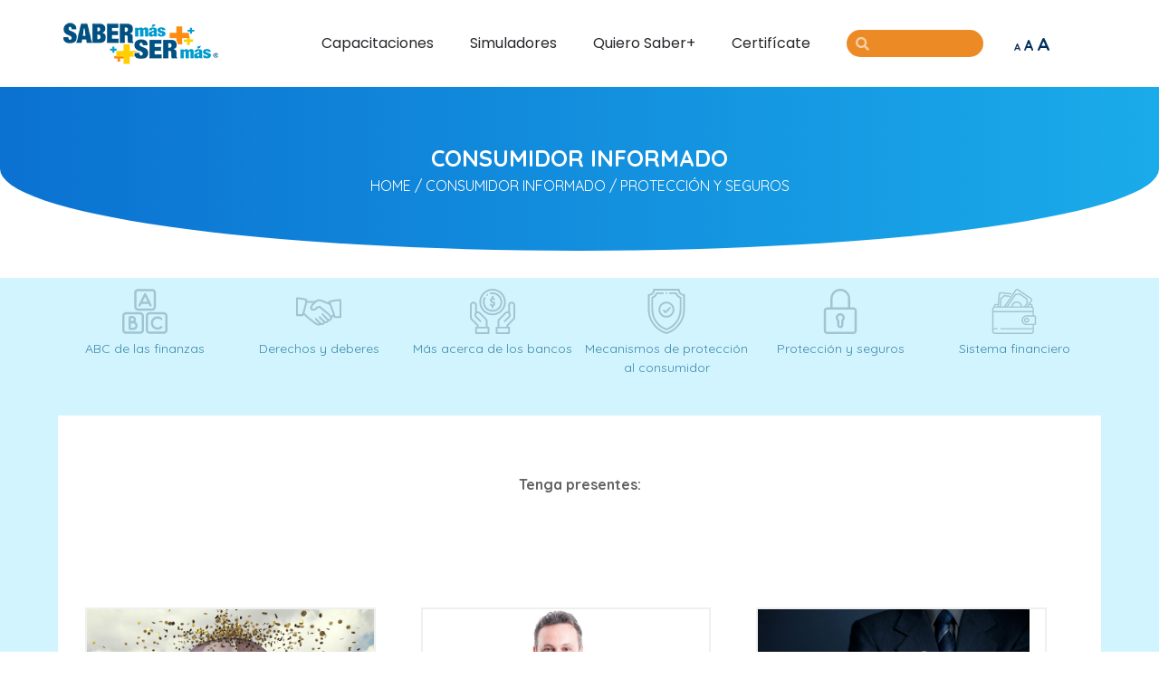

--- FILE ---
content_type: text/html; charset=UTF-8
request_url: https://www.sabermassermas.com/consumidor-informado/proteccion-y-seguros/
body_size: 32169
content:
<!DOCTYPE html>
<html lang="es">
<head>
<meta charset="UTF-8">
<meta name="viewport" content="width=device-width, initial-scale=1.0, viewport-fit=cover" />		<meta name='robots' content='index, follow, max-image-preview:large, max-snippet:-1, max-video-preview:-1' />
<!-- Meta Tag Manager -->
<meta name="keywords" content="finanzas personales, gastos financieros, ahorro, cómo ahorrar, educación financiera, crédito " />
<!-- / Meta Tag Manager -->
<!-- This site is optimized with the Yoast SEO plugin v20.8 - https://yoast.com/wordpress/plugins/seo/ -->
<title>Artículos e Información sobre Protección y Aseguros</title>
<meta name="description" content="Encuentra aquí artículo e información sobre Protección y Seguros que te serán útil para toda tu vida financiera" />
<link rel="canonical" href="https://www.sabermassermas.com/consumidor-informado/proteccion-y-seguros/" />
<meta property="og:locale" content="es_ES" />
<meta property="og:type" content="article" />
<meta property="og:title" content="Artículos e Información sobre Protección y Aseguros" />
<meta property="og:description" content="Encuentra aquí artículo e información sobre Protección y Seguros que te serán útil para toda tu vida financiera" />
<meta property="og:url" content="https://www.sabermassermas.com/consumidor-informado/proteccion-y-seguros/" />
<meta property="og:site_name" content="Saber más, ser más" />
<meta property="article:modified_time" content="2020-04-20T19:26:06+00:00" />
<meta property="og:image" content="https://www.sabermassermas.com/wp-content/uploads/2015/08/40981061_ml_SEGUROS.jpg" />
<meta property="og:image:width" content="1681" />
<meta property="og:image:height" content="1117" />
<meta property="og:image:type" content="image/jpeg" />
<meta name="twitter:card" content="summary_large_image" />
<script type="application/ld+json" class="yoast-schema-graph">{"@context":"https://schema.org","@graph":[{"@type":"WebPage","@id":"https://www.sabermassermas.com/consumidor-informado/proteccion-y-seguros/","url":"https://www.sabermassermas.com/consumidor-informado/proteccion-y-seguros/","name":"Artículos e Información sobre Protección y Aseguros","isPartOf":{"@id":"https://www.sabermassermas.com/#website"},"primaryImageOfPage":{"@id":"https://www.sabermassermas.com/consumidor-informado/proteccion-y-seguros/#primaryimage"},"image":{"@id":"https://www.sabermassermas.com/consumidor-informado/proteccion-y-seguros/#primaryimage"},"thumbnailUrl":"https://www.sabermassermas.com/wp-content/uploads/2015/08/40981061_ml_SEGUROS.jpg","datePublished":"2015-08-27T15:48:28+00:00","dateModified":"2020-04-20T19:26:06+00:00","description":"Encuentra aquí artículo e información sobre Protección y Seguros que te serán útil para toda tu vida financiera","breadcrumb":{"@id":"https://www.sabermassermas.com/consumidor-informado/proteccion-y-seguros/#breadcrumb"},"inLanguage":"es","potentialAction":[{"@type":"ReadAction","target":["https://www.sabermassermas.com/consumidor-informado/proteccion-y-seguros/"]}]},{"@type":"ImageObject","inLanguage":"es","@id":"https://www.sabermassermas.com/consumidor-informado/proteccion-y-seguros/#primaryimage","url":"https://www.sabermassermas.com/wp-content/uploads/2015/08/40981061_ml_SEGUROS.jpg","contentUrl":"https://www.sabermassermas.com/wp-content/uploads/2015/08/40981061_ml_SEGUROS.jpg","width":1681,"height":1117},{"@type":"BreadcrumbList","@id":"https://www.sabermassermas.com/consumidor-informado/proteccion-y-seguros/#breadcrumb","itemListElement":[{"@type":"ListItem","position":1,"name":"Portada","item":"https://www.sabermassermas.com/"},{"@type":"ListItem","position":2,"name":"CONSUMIDOR INFORMADO","item":"https://www.sabermassermas.com/consumidor-informado/"},{"@type":"ListItem","position":3,"name":"Protección y seguros"}]},{"@type":"WebSite","@id":"https://www.sabermassermas.com/#website","url":"https://www.sabermassermas.com/","name":"Saber más, ser más","description":"","publisher":{"@id":"https://www.sabermassermas.com/#organization"},"potentialAction":[{"@type":"SearchAction","target":{"@type":"EntryPoint","urlTemplate":"https://www.sabermassermas.com/?s={search_term_string}"},"query-input":"required name=search_term_string"}],"inLanguage":"es"},{"@type":"Organization","@id":"https://www.sabermassermas.com/#organization","name":"Saber Más Ser Más","url":"https://www.sabermassermas.com/","logo":{"@type":"ImageObject","inLanguage":"es","@id":"https://www.sabermassermas.com/#/schema/logo/image/","url":"https://www.sabermassermas.com/wp-content/uploads/2020/11/saberMasLogo.png","contentUrl":"https://www.sabermassermas.com/wp-content/uploads/2020/11/saberMasLogo.png","width":127,"height":67,"caption":"Saber Más Ser Más"},"image":{"@id":"https://www.sabermassermas.com/#/schema/logo/image/"}}]}</script>
<!-- / Yoast SEO plugin. -->
<link rel='dns-prefetch' href='//secure.rating-widget.com' />
<link rel="alternate" type="application/rss+xml" title="Saber más, ser más &raquo; Feed" href="https://www.sabermassermas.com/feed/" />
<link rel="alternate" type="application/rss+xml" title="Saber más, ser más &raquo; Feed de los comentarios" href="https://www.sabermassermas.com/comments/feed/" />
<link rel="alternate" type="application/rss+xml" title="Saber más, ser más &raquo; Comentario Protección y seguros del feed" href="https://www.sabermassermas.com/consumidor-informado/proteccion-y-seguros/feed/" />
<script type="text/javascript">
window._wpemojiSettings = {"baseUrl":"https:\/\/s.w.org\/images\/core\/emoji\/14.0.0\/72x72\/","ext":".png","svgUrl":"https:\/\/s.w.org\/images\/core\/emoji\/14.0.0\/svg\/","svgExt":".svg","source":{"concatemoji":"https:\/\/www.sabermassermas.com\/wp-includes\/js\/wp-emoji-release.min.js?ver=6.2.2"}};
/*! This file is auto-generated */
!function(e,a,t){var n,r,o,i=a.createElement("canvas"),p=i.getContext&&i.getContext("2d");function s(e,t){p.clearRect(0,0,i.width,i.height),p.fillText(e,0,0);e=i.toDataURL();return p.clearRect(0,0,i.width,i.height),p.fillText(t,0,0),e===i.toDataURL()}function c(e){var t=a.createElement("script");t.src=e,t.defer=t.type="text/javascript",a.getElementsByTagName("head")[0].appendChild(t)}for(o=Array("flag","emoji"),t.supports={everything:!0,everythingExceptFlag:!0},r=0;r<o.length;r++)t.supports[o[r]]=function(e){if(p&&p.fillText)switch(p.textBaseline="top",p.font="600 32px Arial",e){case"flag":return s("\ud83c\udff3\ufe0f\u200d\u26a7\ufe0f","\ud83c\udff3\ufe0f\u200b\u26a7\ufe0f")?!1:!s("\ud83c\uddfa\ud83c\uddf3","\ud83c\uddfa\u200b\ud83c\uddf3")&&!s("\ud83c\udff4\udb40\udc67\udb40\udc62\udb40\udc65\udb40\udc6e\udb40\udc67\udb40\udc7f","\ud83c\udff4\u200b\udb40\udc67\u200b\udb40\udc62\u200b\udb40\udc65\u200b\udb40\udc6e\u200b\udb40\udc67\u200b\udb40\udc7f");case"emoji":return!s("\ud83e\udef1\ud83c\udffb\u200d\ud83e\udef2\ud83c\udfff","\ud83e\udef1\ud83c\udffb\u200b\ud83e\udef2\ud83c\udfff")}return!1}(o[r]),t.supports.everything=t.supports.everything&&t.supports[o[r]],"flag"!==o[r]&&(t.supports.everythingExceptFlag=t.supports.everythingExceptFlag&&t.supports[o[r]]);t.supports.everythingExceptFlag=t.supports.everythingExceptFlag&&!t.supports.flag,t.DOMReady=!1,t.readyCallback=function(){t.DOMReady=!0},t.supports.everything||(n=function(){t.readyCallback()},a.addEventListener?(a.addEventListener("DOMContentLoaded",n,!1),e.addEventListener("load",n,!1)):(e.attachEvent("onload",n),a.attachEvent("onreadystatechange",function(){"complete"===a.readyState&&t.readyCallback()})),(e=t.source||{}).concatemoji?c(e.concatemoji):e.wpemoji&&e.twemoji&&(c(e.twemoji),c(e.wpemoji)))}(window,document,window._wpemojiSettings);
</script>
<style type="text/css">
img.wp-smiley,
img.emoji {
display: inline !important;
border: none !important;
box-shadow: none !important;
height: 1em !important;
width: 1em !important;
margin: 0 0.07em !important;
vertical-align: -0.1em !important;
background: none !important;
padding: 0 !important;
}
</style>
<!-- <link rel='stylesheet' id='la-icon-maneger-style-css' href='https://www.sabermassermas.com/wp-content/uploads/la_icon_sets/style.min.css?ver=6.2.2' type='text/css' media='all' /> -->
<!-- <link rel='stylesheet' id='wp-block-library-css' href='https://www.sabermassermas.com/wp-includes/css/dist/block-library/style.min.css?ver=6.2.2' type='text/css' media='all' /> -->
<!-- <link rel='stylesheet' id='classic-theme-styles-css' href='https://www.sabermassermas.com/wp-includes/css/classic-themes.min.css?ver=6.2.2' type='text/css' media='all' /> -->
<link rel="stylesheet" type="text/css" href="//www.sabermassermas.com/wp-content/cache/wpfc-minified/14sjite1/hj2tu.css" media="all"/>
<style id='global-styles-inline-css' type='text/css'>
body{--wp--preset--color--black: #000000;--wp--preset--color--cyan-bluish-gray: #abb8c3;--wp--preset--color--white: #ffffff;--wp--preset--color--pale-pink: #f78da7;--wp--preset--color--vivid-red: #cf2e2e;--wp--preset--color--luminous-vivid-orange: #ff6900;--wp--preset--color--luminous-vivid-amber: #fcb900;--wp--preset--color--light-green-cyan: #7bdcb5;--wp--preset--color--vivid-green-cyan: #00d084;--wp--preset--color--pale-cyan-blue: #8ed1fc;--wp--preset--color--vivid-cyan-blue: #0693e3;--wp--preset--color--vivid-purple: #9b51e0;--wp--preset--gradient--vivid-cyan-blue-to-vivid-purple: linear-gradient(135deg,rgba(6,147,227,1) 0%,rgb(155,81,224) 100%);--wp--preset--gradient--light-green-cyan-to-vivid-green-cyan: linear-gradient(135deg,rgb(122,220,180) 0%,rgb(0,208,130) 100%);--wp--preset--gradient--luminous-vivid-amber-to-luminous-vivid-orange: linear-gradient(135deg,rgba(252,185,0,1) 0%,rgba(255,105,0,1) 100%);--wp--preset--gradient--luminous-vivid-orange-to-vivid-red: linear-gradient(135deg,rgba(255,105,0,1) 0%,rgb(207,46,46) 100%);--wp--preset--gradient--very-light-gray-to-cyan-bluish-gray: linear-gradient(135deg,rgb(238,238,238) 0%,rgb(169,184,195) 100%);--wp--preset--gradient--cool-to-warm-spectrum: linear-gradient(135deg,rgb(74,234,220) 0%,rgb(151,120,209) 20%,rgb(207,42,186) 40%,rgb(238,44,130) 60%,rgb(251,105,98) 80%,rgb(254,248,76) 100%);--wp--preset--gradient--blush-light-purple: linear-gradient(135deg,rgb(255,206,236) 0%,rgb(152,150,240) 100%);--wp--preset--gradient--blush-bordeaux: linear-gradient(135deg,rgb(254,205,165) 0%,rgb(254,45,45) 50%,rgb(107,0,62) 100%);--wp--preset--gradient--luminous-dusk: linear-gradient(135deg,rgb(255,203,112) 0%,rgb(199,81,192) 50%,rgb(65,88,208) 100%);--wp--preset--gradient--pale-ocean: linear-gradient(135deg,rgb(255,245,203) 0%,rgb(182,227,212) 50%,rgb(51,167,181) 100%);--wp--preset--gradient--electric-grass: linear-gradient(135deg,rgb(202,248,128) 0%,rgb(113,206,126) 100%);--wp--preset--gradient--midnight: linear-gradient(135deg,rgb(2,3,129) 0%,rgb(40,116,252) 100%);--wp--preset--duotone--dark-grayscale: url('#wp-duotone-dark-grayscale');--wp--preset--duotone--grayscale: url('#wp-duotone-grayscale');--wp--preset--duotone--purple-yellow: url('#wp-duotone-purple-yellow');--wp--preset--duotone--blue-red: url('#wp-duotone-blue-red');--wp--preset--duotone--midnight: url('#wp-duotone-midnight');--wp--preset--duotone--magenta-yellow: url('#wp-duotone-magenta-yellow');--wp--preset--duotone--purple-green: url('#wp-duotone-purple-green');--wp--preset--duotone--blue-orange: url('#wp-duotone-blue-orange');--wp--preset--font-size--small: 13px;--wp--preset--font-size--medium: 20px;--wp--preset--font-size--large: 36px;--wp--preset--font-size--x-large: 42px;--wp--preset--spacing--20: 0.44rem;--wp--preset--spacing--30: 0.67rem;--wp--preset--spacing--40: 1rem;--wp--preset--spacing--50: 1.5rem;--wp--preset--spacing--60: 2.25rem;--wp--preset--spacing--70: 3.38rem;--wp--preset--spacing--80: 5.06rem;--wp--preset--shadow--natural: 6px 6px 9px rgba(0, 0, 0, 0.2);--wp--preset--shadow--deep: 12px 12px 50px rgba(0, 0, 0, 0.4);--wp--preset--shadow--sharp: 6px 6px 0px rgba(0, 0, 0, 0.2);--wp--preset--shadow--outlined: 6px 6px 0px -3px rgba(255, 255, 255, 1), 6px 6px rgba(0, 0, 0, 1);--wp--preset--shadow--crisp: 6px 6px 0px rgba(0, 0, 0, 1);}:where(.is-layout-flex){gap: 0.5em;}body .is-layout-flow > .alignleft{float: left;margin-inline-start: 0;margin-inline-end: 2em;}body .is-layout-flow > .alignright{float: right;margin-inline-start: 2em;margin-inline-end: 0;}body .is-layout-flow > .aligncenter{margin-left: auto !important;margin-right: auto !important;}body .is-layout-constrained > .alignleft{float: left;margin-inline-start: 0;margin-inline-end: 2em;}body .is-layout-constrained > .alignright{float: right;margin-inline-start: 2em;margin-inline-end: 0;}body .is-layout-constrained > .aligncenter{margin-left: auto !important;margin-right: auto !important;}body .is-layout-constrained > :where(:not(.alignleft):not(.alignright):not(.alignfull)){max-width: var(--wp--style--global--content-size);margin-left: auto !important;margin-right: auto !important;}body .is-layout-constrained > .alignwide{max-width: var(--wp--style--global--wide-size);}body .is-layout-flex{display: flex;}body .is-layout-flex{flex-wrap: wrap;align-items: center;}body .is-layout-flex > *{margin: 0;}:where(.wp-block-columns.is-layout-flex){gap: 2em;}.has-black-color{color: var(--wp--preset--color--black) !important;}.has-cyan-bluish-gray-color{color: var(--wp--preset--color--cyan-bluish-gray) !important;}.has-white-color{color: var(--wp--preset--color--white) !important;}.has-pale-pink-color{color: var(--wp--preset--color--pale-pink) !important;}.has-vivid-red-color{color: var(--wp--preset--color--vivid-red) !important;}.has-luminous-vivid-orange-color{color: var(--wp--preset--color--luminous-vivid-orange) !important;}.has-luminous-vivid-amber-color{color: var(--wp--preset--color--luminous-vivid-amber) !important;}.has-light-green-cyan-color{color: var(--wp--preset--color--light-green-cyan) !important;}.has-vivid-green-cyan-color{color: var(--wp--preset--color--vivid-green-cyan) !important;}.has-pale-cyan-blue-color{color: var(--wp--preset--color--pale-cyan-blue) !important;}.has-vivid-cyan-blue-color{color: var(--wp--preset--color--vivid-cyan-blue) !important;}.has-vivid-purple-color{color: var(--wp--preset--color--vivid-purple) !important;}.has-black-background-color{background-color: var(--wp--preset--color--black) !important;}.has-cyan-bluish-gray-background-color{background-color: var(--wp--preset--color--cyan-bluish-gray) !important;}.has-white-background-color{background-color: var(--wp--preset--color--white) !important;}.has-pale-pink-background-color{background-color: var(--wp--preset--color--pale-pink) !important;}.has-vivid-red-background-color{background-color: var(--wp--preset--color--vivid-red) !important;}.has-luminous-vivid-orange-background-color{background-color: var(--wp--preset--color--luminous-vivid-orange) !important;}.has-luminous-vivid-amber-background-color{background-color: var(--wp--preset--color--luminous-vivid-amber) !important;}.has-light-green-cyan-background-color{background-color: var(--wp--preset--color--light-green-cyan) !important;}.has-vivid-green-cyan-background-color{background-color: var(--wp--preset--color--vivid-green-cyan) !important;}.has-pale-cyan-blue-background-color{background-color: var(--wp--preset--color--pale-cyan-blue) !important;}.has-vivid-cyan-blue-background-color{background-color: var(--wp--preset--color--vivid-cyan-blue) !important;}.has-vivid-purple-background-color{background-color: var(--wp--preset--color--vivid-purple) !important;}.has-black-border-color{border-color: var(--wp--preset--color--black) !important;}.has-cyan-bluish-gray-border-color{border-color: var(--wp--preset--color--cyan-bluish-gray) !important;}.has-white-border-color{border-color: var(--wp--preset--color--white) !important;}.has-pale-pink-border-color{border-color: var(--wp--preset--color--pale-pink) !important;}.has-vivid-red-border-color{border-color: var(--wp--preset--color--vivid-red) !important;}.has-luminous-vivid-orange-border-color{border-color: var(--wp--preset--color--luminous-vivid-orange) !important;}.has-luminous-vivid-amber-border-color{border-color: var(--wp--preset--color--luminous-vivid-amber) !important;}.has-light-green-cyan-border-color{border-color: var(--wp--preset--color--light-green-cyan) !important;}.has-vivid-green-cyan-border-color{border-color: var(--wp--preset--color--vivid-green-cyan) !important;}.has-pale-cyan-blue-border-color{border-color: var(--wp--preset--color--pale-cyan-blue) !important;}.has-vivid-cyan-blue-border-color{border-color: var(--wp--preset--color--vivid-cyan-blue) !important;}.has-vivid-purple-border-color{border-color: var(--wp--preset--color--vivid-purple) !important;}.has-vivid-cyan-blue-to-vivid-purple-gradient-background{background: var(--wp--preset--gradient--vivid-cyan-blue-to-vivid-purple) !important;}.has-light-green-cyan-to-vivid-green-cyan-gradient-background{background: var(--wp--preset--gradient--light-green-cyan-to-vivid-green-cyan) !important;}.has-luminous-vivid-amber-to-luminous-vivid-orange-gradient-background{background: var(--wp--preset--gradient--luminous-vivid-amber-to-luminous-vivid-orange) !important;}.has-luminous-vivid-orange-to-vivid-red-gradient-background{background: var(--wp--preset--gradient--luminous-vivid-orange-to-vivid-red) !important;}.has-very-light-gray-to-cyan-bluish-gray-gradient-background{background: var(--wp--preset--gradient--very-light-gray-to-cyan-bluish-gray) !important;}.has-cool-to-warm-spectrum-gradient-background{background: var(--wp--preset--gradient--cool-to-warm-spectrum) !important;}.has-blush-light-purple-gradient-background{background: var(--wp--preset--gradient--blush-light-purple) !important;}.has-blush-bordeaux-gradient-background{background: var(--wp--preset--gradient--blush-bordeaux) !important;}.has-luminous-dusk-gradient-background{background: var(--wp--preset--gradient--luminous-dusk) !important;}.has-pale-ocean-gradient-background{background: var(--wp--preset--gradient--pale-ocean) !important;}.has-electric-grass-gradient-background{background: var(--wp--preset--gradient--electric-grass) !important;}.has-midnight-gradient-background{background: var(--wp--preset--gradient--midnight) !important;}.has-small-font-size{font-size: var(--wp--preset--font-size--small) !important;}.has-medium-font-size{font-size: var(--wp--preset--font-size--medium) !important;}.has-large-font-size{font-size: var(--wp--preset--font-size--large) !important;}.has-x-large-font-size{font-size: var(--wp--preset--font-size--x-large) !important;}
.wp-block-navigation a:where(:not(.wp-element-button)){color: inherit;}
:where(.wp-block-columns.is-layout-flex){gap: 2em;}
.wp-block-pullquote{font-size: 1.5em;line-height: 1.6;}
</style>
<!-- <link rel='stylesheet' id='rw-site-rating-css' href='https://www.sabermassermas.com/wp-content/plugins/rating-widget/resources/css/site-rating.css?ver=3.1.9' type='text/css' media='all' /> -->
<!-- <link rel='stylesheet' id='cpsh-shortcodes-css' href='https://www.sabermassermas.com/wp-content/plugins/column-shortcodes//assets/css/shortcodes.css?ver=1.0.1' type='text/css' media='all' /> -->
<!-- <link rel='stylesheet' id='contact-form-7-css' href='https://www.sabermassermas.com/wp-content/plugins/contact-form-7/includes/css/styles.css?ver=5.7.6' type='text/css' media='all' /> -->
<!-- <link rel='stylesheet' id='quiz-maker-css' href='https://www.sabermassermas.com/wp-content/plugins/quiz-maker/public/css/quiz-maker-public.css?ver=8.7.0' type='text/css' media='all' /> -->
<!-- <link rel='stylesheet' id='sf_styles-css' href='https://www.sabermassermas.com/wp-content/plugins/superfly-menu/css/public.min.css?ver=6.2.2' type='text/css' media='all' /> -->
<!-- <link rel='stylesheet' id='widgetopts-styles-css' href='https://www.sabermassermas.com/wp-content/plugins/widget-options/assets/css/widget-options.css' type='text/css' media='all' /> -->
<!-- <link rel='stylesheet' id='wp-polls-css' href='https://www.sabermassermas.com/wp-content/plugins/wp-polls/polls-css.css?ver=2.77.1' type='text/css' media='all' /> -->
<link rel="stylesheet" type="text/css" href="//www.sabermassermas.com/wp-content/cache/wpfc-minified/lz0uiqj2/hj2tu.css" media="all"/>
<style id='wp-polls-inline-css' type='text/css'>
.wp-polls .pollbar {
margin: 1px;
font-size: 6px;
line-height: 8px;
height: 8px;
background-image: url('https://www.sabermassermas.com/wp-content/plugins/wp-polls/images/default/pollbg.gif');
border: 1px solid #c8c8c8;
}
</style>
<!-- <link rel='stylesheet' id='wpProQuiz_front_style-css' href='https://www.sabermassermas.com/wp-content/plugins/wp-pro-quiz/css/wpProQuiz_front.min.css?ver=0.37' type='text/css' media='all' /> -->
<!-- <link rel='stylesheet' id='if-menu-site-css-css' href='https://www.sabermassermas.com/wp-content/plugins/if-menu/assets/if-menu-site.css?ver=6.2.2' type='text/css' media='all' /> -->
<!-- <link rel='stylesheet' id='megamenu-css' href='https://www.sabermassermas.com/wp-content/uploads/maxmegamenu/style.css?ver=74a935' type='text/css' media='all' /> -->
<!-- <link rel='stylesheet' id='dashicons-css' href='https://www.sabermassermas.com/wp-includes/css/dashicons.min.css?ver=6.2.2' type='text/css' media='all' /> -->
<!-- <link rel='stylesheet' id='htbbootstrap-css' href='https://www.sabermassermas.com/wp-content/plugins/ht-mega-for-elementor/assets/css/htbbootstrap.css?ver=2.1.7' type='text/css' media='all' /> -->
<!-- <link rel='stylesheet' id='font-awesome-css' href='https://www.sabermassermas.com/wp-content/plugins/elementor/assets/lib/font-awesome/css/font-awesome.min.css?ver=4.7.0' type='text/css' media='all' /> -->
<!-- <link rel='stylesheet' id='htmega-animation-css' href='https://www.sabermassermas.com/wp-content/plugins/ht-mega-for-elementor/assets/css/animation.css?ver=2.1.7' type='text/css' media='all' /> -->
<!-- <link rel='stylesheet' id='htmega-keyframes-css' href='https://www.sabermassermas.com/wp-content/plugins/ht-mega-for-elementor/assets/css/htmega-keyframes.css?ver=2.1.7' type='text/css' media='all' /> -->
<!-- <link rel='stylesheet' id='sabermas-style-css' href='https://www.sabermassermas.com/wp-content/themes/saberMas-2019/style.css?ver=6.2.2' type='text/css' media='all' /> -->
<!-- <link rel='stylesheet' id='elementor-icons-css' href='https://www.sabermassermas.com/wp-content/plugins/elementor/assets/lib/eicons/css/elementor-icons.min.css?ver=5.20.0' type='text/css' media='all' /> -->
<!-- <link rel='stylesheet' id='elementor-frontend-legacy-css' href='https://www.sabermassermas.com/wp-content/plugins/elementor/assets/css/frontend-legacy.min.css?ver=3.13.3' type='text/css' media='all' /> -->
<!-- <link rel='stylesheet' id='elementor-frontend-css' href='https://www.sabermassermas.com/wp-content/plugins/elementor/assets/css/frontend.min.css?ver=3.13.3' type='text/css' media='all' /> -->
<link rel="stylesheet" type="text/css" href="//www.sabermassermas.com/wp-content/cache/wpfc-minified/1bwbglml/hj2tu.css" media="all"/>
<style id='elementor-frontend-inline-css' type='text/css'>
.elementor-kit-15623{--e-global-color-primary:#6EC1E4;--e-global-color-secondary:#54595F;--e-global-color-text:#7A7A7A;--e-global-color-accent:#61CE70;--e-global-color-2558df74:#4054B2;--e-global-color-71f52ed4:#23A455;--e-global-color-157b91a8:#000;--e-global-color-5cc45919:#FFF;--e-global-typography-primary-font-family:"Roboto";--e-global-typography-primary-font-weight:600;--e-global-typography-secondary-font-family:"Roboto Slab";--e-global-typography-secondary-font-weight:400;--e-global-typography-text-font-family:"Roboto";--e-global-typography-text-font-weight:400;--e-global-typography-accent-font-family:"Roboto";--e-global-typography-accent-font-weight:500;background-color:#FFFFFF;}.elementor-section.elementor-section-boxed > .elementor-container{max-width:1140px;}.e-con{--container-max-width:1140px;}@media(max-width:1024px){.elementor-section.elementor-section-boxed > .elementor-container{max-width:1024px;}.e-con{--container-max-width:1024px;}}@media(max-width:767px){.elementor-section.elementor-section-boxed > .elementor-container{max-width:767px;}.e-con{--container-max-width:767px;}}
.elementor-widget-heading .elementor-heading-title{color:var( --e-global-color-primary );font-family:var( --e-global-typography-primary-font-family ), Sans-serif;font-weight:var( --e-global-typography-primary-font-weight );}.elementor-widget-image .widget-image-caption{color:var( --e-global-color-text );font-family:var( --e-global-typography-text-font-family ), Sans-serif;font-weight:var( --e-global-typography-text-font-weight );}.elementor-widget-text-editor{color:var( --e-global-color-text );font-family:var( --e-global-typography-text-font-family ), Sans-serif;font-weight:var( --e-global-typography-text-font-weight );}.elementor-widget-text-editor.elementor-drop-cap-view-stacked .elementor-drop-cap{background-color:var( --e-global-color-primary );}.elementor-widget-text-editor.elementor-drop-cap-view-framed .elementor-drop-cap, .elementor-widget-text-editor.elementor-drop-cap-view-default .elementor-drop-cap{color:var( --e-global-color-primary );border-color:var( --e-global-color-primary );}.elementor-widget-button .elementor-button{font-family:var( --e-global-typography-accent-font-family ), Sans-serif;font-weight:var( --e-global-typography-accent-font-weight );background-color:var( --e-global-color-accent );}.elementor-widget-divider{--divider-color:var( --e-global-color-secondary );}.elementor-widget-divider .elementor-divider__text{color:var( --e-global-color-secondary );font-family:var( --e-global-typography-secondary-font-family ), Sans-serif;font-weight:var( --e-global-typography-secondary-font-weight );}.elementor-widget-divider.elementor-view-stacked .elementor-icon{background-color:var( --e-global-color-secondary );}.elementor-widget-divider.elementor-view-framed .elementor-icon, .elementor-widget-divider.elementor-view-default .elementor-icon{color:var( --e-global-color-secondary );border-color:var( --e-global-color-secondary );}.elementor-widget-divider.elementor-view-framed .elementor-icon, .elementor-widget-divider.elementor-view-default .elementor-icon svg{fill:var( --e-global-color-secondary );}.elementor-widget-image-box .elementor-image-box-title{color:var( --e-global-color-primary );font-family:var( --e-global-typography-primary-font-family ), Sans-serif;font-weight:var( --e-global-typography-primary-font-weight );}.elementor-widget-image-box .elementor-image-box-description{color:var( --e-global-color-text );font-family:var( --e-global-typography-text-font-family ), Sans-serif;font-weight:var( --e-global-typography-text-font-weight );}.elementor-widget-icon.elementor-view-stacked .elementor-icon{background-color:var( --e-global-color-primary );}.elementor-widget-icon.elementor-view-framed .elementor-icon, .elementor-widget-icon.elementor-view-default .elementor-icon{color:var( --e-global-color-primary );border-color:var( --e-global-color-primary );}.elementor-widget-icon.elementor-view-framed .elementor-icon, .elementor-widget-icon.elementor-view-default .elementor-icon svg{fill:var( --e-global-color-primary );}.elementor-widget-icon-box.elementor-view-stacked .elementor-icon{background-color:var( --e-global-color-primary );}.elementor-widget-icon-box.elementor-view-framed .elementor-icon, .elementor-widget-icon-box.elementor-view-default .elementor-icon{fill:var( --e-global-color-primary );color:var( --e-global-color-primary );border-color:var( --e-global-color-primary );}.elementor-widget-icon-box .elementor-icon-box-title{color:var( --e-global-color-primary );}.elementor-widget-icon-box .elementor-icon-box-title, .elementor-widget-icon-box .elementor-icon-box-title a{font-family:var( --e-global-typography-primary-font-family ), Sans-serif;font-weight:var( --e-global-typography-primary-font-weight );}.elementor-widget-icon-box .elementor-icon-box-description{color:var( --e-global-color-text );font-family:var( --e-global-typography-text-font-family ), Sans-serif;font-weight:var( --e-global-typography-text-font-weight );}.elementor-widget-star-rating .elementor-star-rating__title{color:var( --e-global-color-text );font-family:var( --e-global-typography-text-font-family ), Sans-serif;font-weight:var( --e-global-typography-text-font-weight );}.elementor-widget-image-gallery .gallery-item .gallery-caption{font-family:var( --e-global-typography-accent-font-family ), Sans-serif;font-weight:var( --e-global-typography-accent-font-weight );}.elementor-widget-icon-list .elementor-icon-list-item:not(:last-child):after{border-color:var( --e-global-color-text );}.elementor-widget-icon-list .elementor-icon-list-icon i{color:var( --e-global-color-primary );}.elementor-widget-icon-list .elementor-icon-list-icon svg{fill:var( --e-global-color-primary );}.elementor-widget-icon-list .elementor-icon-list-item > .elementor-icon-list-text, .elementor-widget-icon-list .elementor-icon-list-item > a{font-family:var( --e-global-typography-text-font-family ), Sans-serif;font-weight:var( --e-global-typography-text-font-weight );}.elementor-widget-icon-list .elementor-icon-list-text{color:var( --e-global-color-secondary );}.elementor-widget-counter .elementor-counter-number-wrapper{color:var( --e-global-color-primary );font-family:var( --e-global-typography-primary-font-family ), Sans-serif;font-weight:var( --e-global-typography-primary-font-weight );}.elementor-widget-counter .elementor-counter-title{color:var( --e-global-color-secondary );font-family:var( --e-global-typography-secondary-font-family ), Sans-serif;font-weight:var( --e-global-typography-secondary-font-weight );}.elementor-widget-progress .elementor-progress-wrapper .elementor-progress-bar{background-color:var( --e-global-color-primary );}.elementor-widget-progress .elementor-title{color:var( --e-global-color-primary );font-family:var( --e-global-typography-text-font-family ), Sans-serif;font-weight:var( --e-global-typography-text-font-weight );}.elementor-widget-testimonial .elementor-testimonial-content{color:var( --e-global-color-text );font-family:var( --e-global-typography-text-font-family ), Sans-serif;font-weight:var( --e-global-typography-text-font-weight );}.elementor-widget-testimonial .elementor-testimonial-name{color:var( --e-global-color-primary );font-family:var( --e-global-typography-primary-font-family ), Sans-serif;font-weight:var( --e-global-typography-primary-font-weight );}.elementor-widget-testimonial .elementor-testimonial-job{color:var( --e-global-color-secondary );font-family:var( --e-global-typography-secondary-font-family ), Sans-serif;font-weight:var( --e-global-typography-secondary-font-weight );}.elementor-widget-tabs .elementor-tab-title, .elementor-widget-tabs .elementor-tab-title a{color:var( --e-global-color-primary );}.elementor-widget-tabs .elementor-tab-title.elementor-active,
.elementor-widget-tabs .elementor-tab-title.elementor-active a{color:var( --e-global-color-accent );}.elementor-widget-tabs .elementor-tab-title{font-family:var( --e-global-typography-primary-font-family ), Sans-serif;font-weight:var( --e-global-typography-primary-font-weight );}.elementor-widget-tabs .elementor-tab-content{color:var( --e-global-color-text );font-family:var( --e-global-typography-text-font-family ), Sans-serif;font-weight:var( --e-global-typography-text-font-weight );}.elementor-widget-accordion .elementor-accordion-icon, .elementor-widget-accordion .elementor-accordion-title{color:var( --e-global-color-primary );}.elementor-widget-accordion .elementor-accordion-icon svg{fill:var( --e-global-color-primary );}.elementor-widget-accordion .elementor-active .elementor-accordion-icon, .elementor-widget-accordion .elementor-active .elementor-accordion-title{color:var( --e-global-color-accent );}.elementor-widget-accordion .elementor-active .elementor-accordion-icon svg{fill:var( --e-global-color-accent );}.elementor-widget-accordion .elementor-accordion-title{font-family:var( --e-global-typography-primary-font-family ), Sans-serif;font-weight:var( --e-global-typography-primary-font-weight );}.elementor-widget-accordion .elementor-tab-content{color:var( --e-global-color-text );font-family:var( --e-global-typography-text-font-family ), Sans-serif;font-weight:var( --e-global-typography-text-font-weight );}.elementor-widget-toggle .elementor-toggle-title, .elementor-widget-toggle .elementor-toggle-icon{color:var( --e-global-color-primary );}.elementor-widget-toggle .elementor-toggle-icon svg{fill:var( --e-global-color-primary );}.elementor-widget-toggle .elementor-tab-title.elementor-active a, .elementor-widget-toggle .elementor-tab-title.elementor-active .elementor-toggle-icon{color:var( --e-global-color-accent );}.elementor-widget-toggle .elementor-toggle-title{font-family:var( --e-global-typography-primary-font-family ), Sans-serif;font-weight:var( --e-global-typography-primary-font-weight );}.elementor-widget-toggle .elementor-tab-content{color:var( --e-global-color-text );font-family:var( --e-global-typography-text-font-family ), Sans-serif;font-weight:var( --e-global-typography-text-font-weight );}.elementor-widget-alert .elementor-alert-title{font-family:var( --e-global-typography-primary-font-family ), Sans-serif;font-weight:var( --e-global-typography-primary-font-weight );}.elementor-widget-alert .elementor-alert-description{font-family:var( --e-global-typography-text-font-family ), Sans-serif;font-weight:var( --e-global-typography-text-font-weight );}.elementor-widget-eael-caldera-form .eael-contact-form-description{font-family:var( --e-global-typography-accent-font-family ), Sans-serif;font-weight:var( --e-global-typography-accent-font-weight );}.elementor-widget-eael-contact-form-7 .eael-contact-form-7 .eael-contact-form-7-title{font-family:var( --e-global-typography-accent-font-family ), Sans-serif;font-weight:var( --e-global-typography-accent-font-weight );}.elementor-widget-eael-contact-form-7 .eael-contact-form-7 .eael-contact-form-7-description{font-family:var( --e-global-typography-accent-font-family ), Sans-serif;font-weight:var( --e-global-typography-accent-font-weight );}.elementor-widget-eael-contact-form-7 .eael-contact-form-7 .wpcf7-form-control.wpcf7-text, .elementor-widget-eael-contact-form-7 .eael-contact-form-7 .wpcf7-form-control.wpcf7-quiz, .elementor-widget-eael-contact-form-7 .eael-contact-form-7 .wpcf7-form-control.wpcf7-quiz, .elementor-widget-eael-contact-form-7 .eael-contact-form-7 .wpcf7-form-control.wpcf7-textarea, .elementor-widget-eael-contact-form-7 .eael-contact-form-7 .wpcf7-form-control.wpcf7-select{font-family:var( --e-global-typography-accent-font-family ), Sans-serif;font-weight:var( --e-global-typography-accent-font-weight );}.elementor-widget-eael-contact-form-7 .eael-contact-form-7 .wpcf7-form label, .elementor-widget-eael-contact-form-7 .eael-contact-form-7 .wpcf7-form .wpcf7-quiz-label{font-family:var( --e-global-typography-accent-font-family ), Sans-serif;font-weight:var( --e-global-typography-accent-font-weight );}.elementor-widget-eael-contact-form-7 .eael-contact-form-7 .wpcf7-form-control::-webkit-input-placeholder{font-family:var( --e-global-typography-accent-font-family ), Sans-serif;font-weight:var( --e-global-typography-accent-font-weight );}.elementor-widget-eael-contact-form-7 .eael-contact-form-7 .wpcf7-form input[type="submit"]{font-family:var( --e-global-typography-accent-font-family ), Sans-serif;font-weight:var( --e-global-typography-accent-font-weight );}.elementor-widget-eael-contact-form-7 .eael-contact-form-7 .wpcf7-not-valid-tip{font-family:var( --e-global-typography-accent-font-family ), Sans-serif;font-weight:var( --e-global-typography-accent-font-weight );}.elementor-widget-eael-countdown .eael-countdown-digits::after{font-family:var( --e-global-typography-secondary-font-family ), Sans-serif;font-weight:var( --e-global-typography-secondary-font-weight );}.elementor-widget-eael-countdown .eael-countdown-digits{font-family:var( --e-global-typography-secondary-font-family ), Sans-serif;font-weight:var( --e-global-typography-secondary-font-weight );}.elementor-widget-eael-countdown .eael-countdown-label{font-family:var( --e-global-typography-secondary-font-family ), Sans-serif;font-weight:var( --e-global-typography-secondary-font-weight );}.elementor-widget-eael-countdown .eael-countdown-finish-message .expiry-title{font-family:var( --e-global-typography-secondary-font-family ), Sans-serif;font-weight:var( --e-global-typography-secondary-font-weight );}.eael-countdown-finish-text{font-family:var( --e-global-typography-secondary-font-family ), Sans-serif;font-weight:var( --e-global-typography-secondary-font-weight );}.elementor-widget-eael-creative-button .eael-creative-button .cretive-button-text, .elementor-widget-eael-creative-button .eael-creative-button--winona::after, .elementor-widget-eael-creative-button .eael-creative-button--rayen::before, .elementor-widget-eael-creative-button .eael-creative-button--tamaya::after, .elementor-widget-eael-creative-button .eael-creative-button--tamaya::before{font-family:var( --e-global-typography-primary-font-family ), Sans-serif;font-weight:var( --e-global-typography-primary-font-weight );}.elementor-widget-eael-dual-color-header .eael-dch-separator-wrap i{color:var( --e-global-color-primary );}.elementor-widget-eael-facebook-feed .eael-facebook-feed-card .eael-facebook-feed-item .eael-facebook-feed-item-inner .eael-facebook-feed-item-header .eael-facebook-feed-item-user .eael-facebook-feed-username{font-family:var( --e-global-typography-secondary-font-family ), Sans-serif;font-weight:var( --e-global-typography-secondary-font-weight );}.elementor-widget-eael-facebook-feed .eael-facebook-feed-card .eael-facebook-feed-item .eael-facebook-feed-item-inner .eael-facebook-feed-item-header .eael-facebook-feed-post-time{font-family:var( --e-global-typography-secondary-font-family ), Sans-serif;font-weight:var( --e-global-typography-secondary-font-weight );}.elementor-widget-eael-facebook-feed .eael-facebook-feed-card .eael-facebook-feed-item .eael-facebook-feed-item-inner .eael-facebook-feed-item-content .eael-facebook-feed-message{font-family:var( --e-global-typography-secondary-font-family ), Sans-serif;font-weight:var( --e-global-typography-secondary-font-weight );}.elementor-widget-eael-facebook-feed .eael-facebook-feed-card .eael-facebook-feed-item .eael-facebook-feed-item-inner .eael-facebook-feed-preview-wrap .eael-facebook-feed-url-preview .eael-facebook-feed-url-host{font-family:var( --e-global-typography-secondary-font-family ), Sans-serif;font-weight:var( --e-global-typography-secondary-font-weight );}.elementor-widget-eael-facebook-feed .eael-facebook-feed-card .eael-facebook-feed-item .eael-facebook-feed-item-inner .eael-facebook-feed-preview-wrap .eael-facebook-feed-url-preview .eael-facebook-feed-url-title{font-family:var( --e-global-typography-primary-font-family ), Sans-serif;font-weight:var( --e-global-typography-primary-font-weight );}.elementor-widget-eael-facebook-feed .eael-facebook-feed-card .eael-facebook-feed-item .eael-facebook-feed-item-inner .eael-facebook-feed-preview-wrap .eael-facebook-feed-url-preview .eael-facebook-feed-url-description{font-family:var( --e-global-typography-secondary-font-family ), Sans-serif;font-weight:var( --e-global-typography-secondary-font-weight );}.elementor-widget-eael-facebook-feed .eael-facebook-feed-overlay .eael-facebook-feed-item .eael-facebook-feed-item-overlay, .elementor-widget-eael-facebook-feed .eael-facebook-feed-card .eael-facebook-feed-item .eael-facebook-feed-item-inner .eael-facebook-feed-item-footer{font-family:var( --e-global-typography-secondary-font-family ), Sans-serif;font-weight:var( --e-global-typography-secondary-font-weight );}.elementor-widget-eael-fancy-text .eael-fancy-text-prefix{font-family:var( --e-global-typography-primary-font-family ), Sans-serif;font-weight:var( --e-global-typography-primary-font-weight );}.elementor-widget-eael-fancy-text .eael-fancy-text-strings, .elementor-widget-eael-fancy-text .typed-cursor{font-family:var( --e-global-typography-primary-font-family ), Sans-serif;font-weight:var( --e-global-typography-primary-font-weight );}.elementor-widget-eael-fancy-text .eael-fancy-text-suffix{font-family:var( --e-global-typography-primary-font-family ), Sans-serif;font-weight:var( --e-global-typography-primary-font-weight );}.elementor-widget-eael-feature-list .connector-type-classic .connector{border-color:var( --e-global-color-primary );}.elementor-widget-eael-feature-list .connector-type-modern .eael-feature-list-item:before, .elementor-widget-eael-feature-list .connector-type-modern .eael-feature-list-item:after{border-color:var( --e-global-color-primary );}.elementor-widget-eael-feature-list .eael-feature-list-content-box .eael-feature-list-title, .elementor-widget-eael-feature-list .eael-feature-list-content-box .eael-feature-list-title > a, .elementor-widget-eael-feature-list .eael-feature-list-content-box .eael-feature-list-title:visited{color:var( --e-global-color-primary );}.elementor-widget-eael-feature-list .eael-feature-list-content-box .eael-feature-list-title, .elementor-widget-eael-feature-list .eael-feature-list-content-box .eael-feature-list-title a{font-family:var( --e-global-typography-primary-font-family ), Sans-serif;font-weight:var( --e-global-typography-primary-font-weight );}.elementor-widget-eael-feature-list .eael-feature-list-content-box .eael-feature-list-content{color:var( --e-global-color-text );font-family:var( --e-global-typography-text-font-family ), Sans-serif;font-weight:var( --e-global-typography-text-font-weight );}.elementor-widget-eael-filterable-gallery .fg-caption-head .fg-item-price{font-family:var( --e-global-typography-text-font-family ), Sans-serif;font-weight:var( --e-global-typography-text-font-weight );}.elementor-widget-eael-filterable-gallery .fg-caption-head .fg-item-ratings{font-family:var( --e-global-typography-text-font-family ), Sans-serif;font-weight:var( --e-global-typography-text-font-weight );}.elementor-widget-eael-filterable-gallery .fg-item-category span{font-family:var( --e-global-typography-text-font-family ), Sans-serif;font-weight:var( --e-global-typography-text-font-weight );}.elementor-widget-eael-filterable-gallery .fg-filter-trigger > span{font-family:var( --e-global-typography-text-font-family ), Sans-serif;font-weight:var( --e-global-typography-text-font-weight );}.elementor-widget-eael-filterable-gallery .fg-layout-3-filter-controls li.control{font-family:var( --e-global-typography-text-font-family ), Sans-serif;font-weight:var( --e-global-typography-text-font-weight );}.elementor-widget-eael-filterable-gallery .eael-gallery-load-more .eael-filterable-gallery-load-more-text{font-family:var( --e-global-typography-text-font-family ), Sans-serif;font-weight:var( --e-global-typography-text-font-weight );}.elementor-widget-eael-fluentform .eael-fluentform-description{font-family:var( --e-global-typography-accent-font-family ), Sans-serif;font-weight:var( --e-global-typography-accent-font-weight );}.elementor-widget-eael-gravity-form .eael-gravity-form .gform_wrapper .gform_title, .elementor-widget-eael-gravity-form .eael-gravity-form .eael-gravity-form-title{font-family:var( --e-global-typography-accent-font-family ), Sans-serif;font-weight:var( --e-global-typography-accent-font-weight );}.elementor-widget-eael-gravity-form .eael-gravity-form .gform_wrapper .gform_description, .elementor-widget-eael-gravity-form .eael-gravity-form .eael-gravity-form-description{font-family:var( --e-global-typography-accent-font-family ), Sans-serif;font-weight:var( --e-global-typography-accent-font-weight );}.elementor-widget-eael-gravity-form .eael-gravity-form .gfield.gsection .gsection_title{font-family:var( --e-global-typography-accent-font-family ), Sans-serif;font-weight:var( --e-global-typography-accent-font-weight );}.elementor-widget-eael-gravity-form .eael-gravity-form .ginput_container_fileupload input[type="file"]::file-selector-button, .elementor-widget-eael-gravity-form .eael-gravity-form .ginput_container_fileupload input[type="file"]::-webkit-file-upload-button, .elementor-widget-eael-gravity-form .eael-gravity-form .ginput_container_fileupload .button{font-family:var( --e-global-typography-accent-font-family ), Sans-serif;font-weight:var( --e-global-typography-accent-font-weight );}.elementor-widget-eael-gravity-form .eael-gravity-form .gform_footer input[type="submit"], .elementor-widget-eael-gravity-form .eael-gravity-form .gform_body .gform_page_footer input[type="submit"],.elementor-widget-eael-gravity-form .eael-gravity-form .gform_body input[type="submit"].gform-button{font-family:var( --e-global-typography-accent-font-family ), Sans-serif;font-weight:var( --e-global-typography-accent-font-weight );}.elementor-widget-eael-gravity-form .eael-gravity-form .gform_body .gform_page_footer input[type="button"]{font-family:var( --e-global-typography-accent-font-family ), Sans-serif;font-weight:var( --e-global-typography-accent-font-weight );}.elementor-widget-eael-gravity-form .eael-gravity-form .gform_confirmation_wrapper .gform_confirmation_message{font-family:var( --e-global-typography-accent-font-family ), Sans-serif;font-weight:var( --e-global-typography-accent-font-weight );}.elementor-widget-eael-nft-gallery .eael-nft-gallery-load-more .eael-nft-gallery-load-more-text{font-family:var( --e-global-typography-text-font-family ), Sans-serif;font-weight:var( --e-global-typography-text-font-weight );}.elementor-widget-eael-ninja .eael-ninja-form .eael-contact-form-description{font-family:var( --e-global-typography-accent-font-family ), Sans-serif;font-weight:var( --e-global-typography-accent-font-weight );}.elementor-widget-eael-ninja .eael-ninja-form .submit-container input[type="button"],.elementor-widget-eael-ninja .eael-ninja-form .submit-container input[type="submit"]{font-family:var( --e-global-typography-accent-font-family ), Sans-serif;font-weight:var( --e-global-typography-accent-font-weight );}.elementor-widget-eael-ninja .eael-ninja-form .nf-form-fields-required{font-family:var( --e-global-typography-accent-font-family ), Sans-serif;font-weight:var( --e-global-typography-accent-font-weight );}.elementor-widget-eael-post-grid .eael-meta-posted-on{font-family:var( --e-global-typography-text-font-family ), Sans-serif;font-weight:var( --e-global-typography-text-font-weight );}.elementor-widget-eael-post-grid .eael-entry-meta > span{font-family:var( --e-global-typography-text-font-family ), Sans-serif;font-weight:var( --e-global-typography-text-font-weight );}.elementor-widget-eael-post-grid .eael-entry-title, .elementor-widget-eael-post-grid .eael-entry-title a{font-family:var( --e-global-typography-primary-font-family ), Sans-serif;font-weight:var( --e-global-typography-primary-font-weight );}.elementor-widget-eael-post-grid .eael-grid-post-excerpt p{font-family:var( --e-global-typography-text-font-family ), Sans-serif;font-weight:var( --e-global-typography-text-font-weight );}.elementor-widget-eael-post-grid .post-meta-categories li, .elementor-widget-eael-post-grid .post-meta-categories li a{font-family:var( --e-global-typography-text-font-family ), Sans-serif;font-weight:var( --e-global-typography-text-font-weight );}.elementor-widget-eael-post-timeline .eael-timeline-post-title .eael-timeline-post-title-text{font-family:var( --e-global-typography-primary-font-family ), Sans-serif;font-weight:var( --e-global-typography-primary-font-weight );}.elementor-widget-eael-post-timeline .eael-timeline-post-excerpt p{font-family:var( --e-global-typography-text-font-family ), Sans-serif;font-weight:var( --e-global-typography-text-font-weight );}.elementor-widget-eael-progress-bar .eael-progressbar-title{font-family:var( --e-global-typography-primary-font-family ), Sans-serif;font-weight:var( --e-global-typography-primary-font-weight );}.elementor-widget-eael-progress-bar .eael-progressbar-line-fill.eael-has-inner-title{font-family:var( --e-global-typography-primary-font-family ), Sans-serif;font-weight:var( --e-global-typography-primary-font-weight );}.elementor-widget-eael-progress-bar .eael-progressbar-count-wrap{font-family:var( --e-global-typography-primary-font-family ), Sans-serif;font-weight:var( --e-global-typography-primary-font-weight );}.elementor-widget-eael-progress-bar .eael-progressbar-half-circle-after span{font-family:var( --e-global-typography-primary-font-family ), Sans-serif;font-weight:var( --e-global-typography-primary-font-weight );}.elementor-widget-eael-simple-menu .eael-simple-menu >li > a, .eael-simple-menu-container .eael-simple-menu-toggle-text{font-family:var( --e-global-typography-primary-font-family ), Sans-serif;font-weight:var( --e-global-typography-primary-font-weight );}.elementor-widget-eael-simple-menu .eael-simple-menu li ul li > a{font-family:var( --e-global-typography-primary-font-family ), Sans-serif;font-weight:var( --e-global-typography-primary-font-weight );}.elementor-widget-eael-twitter-feed .eael-twitter-feed-item .eael-twitter-feed-item-icon{color:var( --e-global-color-primary );}.elementor-widget-eael-twitter-feed .eael-twitter-feed-load-more .eael-twitter-feed-load-more-text{font-family:var( --e-global-typography-text-font-family ), Sans-serif;font-weight:var( --e-global-typography-text-font-weight );}.elementor-widget-eael-weform .eael-weform-container ul.wpuf-form .wpuf-submit input[type="submit"]{font-family:var( --e-global-typography-primary-font-family ), Sans-serif;font-weight:var( --e-global-typography-primary-font-weight );}.elementor-widget-eael-wpforms .eael-contact-form-description, .elementor-widget-eael-wpforms .wpforms-description{font-family:var( --e-global-typography-accent-font-family ), Sans-serif;font-weight:var( --e-global-typography-accent-font-weight );}.elementor-widget-eael-wpforms .eael-wpforms .wpforms-field label{font-family:var( --e-global-typography-accent-font-family ), Sans-serif;font-weight:var( --e-global-typography-accent-font-weight );}.elementor-widget-eael-wpforms .eael-wpforms .wpforms-field input:not([type=radio]):not([type=checkbox]):not([type=submit]):not([type=button]):not([type=image]):not([type=file]), .elementor-widget-eael-wpforms .eael-wpforms .wpforms-field textarea, .elementor-widget-eael-wpforms .eael-wpforms .wpforms-field select{font-family:var( --e-global-typography-accent-font-family ), Sans-serif;font-weight:var( --e-global-typography-accent-font-weight );}.elementor-widget-eael-wpforms .eael-wpforms .wpforms-submit-container .wpforms-submit{font-family:var( --e-global-typography-accent-font-family ), Sans-serif;font-weight:var( --e-global-typography-accent-font-weight );}.elementor-widget-text-path{font-family:var( --e-global-typography-text-font-family ), Sans-serif;font-weight:var( --e-global-typography-text-font-weight );}.elementor-widget-theme-site-logo .widget-image-caption{color:var( --e-global-color-text );font-family:var( --e-global-typography-text-font-family ), Sans-serif;font-weight:var( --e-global-typography-text-font-weight );}.elementor-widget-theme-site-title .elementor-heading-title{color:var( --e-global-color-primary );font-family:var( --e-global-typography-primary-font-family ), Sans-serif;font-weight:var( --e-global-typography-primary-font-weight );}.elementor-widget-theme-page-title .elementor-heading-title{color:var( --e-global-color-primary );font-family:var( --e-global-typography-primary-font-family ), Sans-serif;font-weight:var( --e-global-typography-primary-font-weight );}.elementor-widget-theme-post-title .elementor-heading-title{color:var( --e-global-color-primary );font-family:var( --e-global-typography-primary-font-family ), Sans-serif;font-weight:var( --e-global-typography-primary-font-weight );}.elementor-widget-theme-post-excerpt .elementor-widget-container{color:var( --e-global-color-text );font-family:var( --e-global-typography-text-font-family ), Sans-serif;font-weight:var( --e-global-typography-text-font-weight );}.elementor-widget-theme-post-content{color:var( --e-global-color-text );font-family:var( --e-global-typography-text-font-family ), Sans-serif;font-weight:var( --e-global-typography-text-font-weight );}.elementor-widget-theme-post-featured-image .widget-image-caption{color:var( --e-global-color-text );font-family:var( --e-global-typography-text-font-family ), Sans-serif;font-weight:var( --e-global-typography-text-font-weight );}.elementor-widget-theme-archive-title .elementor-heading-title{color:var( --e-global-color-primary );font-family:var( --e-global-typography-primary-font-family ), Sans-serif;font-weight:var( --e-global-typography-primary-font-weight );}.elementor-widget-archive-posts .elementor-post__title, .elementor-widget-archive-posts .elementor-post__title a{color:var( --e-global-color-secondary );font-family:var( --e-global-typography-primary-font-family ), Sans-serif;font-weight:var( --e-global-typography-primary-font-weight );}.elementor-widget-archive-posts .elementor-post__meta-data{font-family:var( --e-global-typography-secondary-font-family ), Sans-serif;font-weight:var( --e-global-typography-secondary-font-weight );}.elementor-widget-archive-posts .elementor-post__excerpt p{font-family:var( --e-global-typography-text-font-family ), Sans-serif;font-weight:var( --e-global-typography-text-font-weight );}.elementor-widget-archive-posts .elementor-post__read-more{color:var( --e-global-color-accent );font-family:var( --e-global-typography-accent-font-family ), Sans-serif;font-weight:var( --e-global-typography-accent-font-weight );}.elementor-widget-archive-posts .elementor-post__card .elementor-post__badge{background-color:var( --e-global-color-accent );font-family:var( --e-global-typography-accent-font-family ), Sans-serif;font-weight:var( --e-global-typography-accent-font-weight );}.elementor-widget-archive-posts .elementor-pagination{font-family:var( --e-global-typography-secondary-font-family ), Sans-serif;font-weight:var( --e-global-typography-secondary-font-weight );}.elementor-widget-archive-posts .elementor-button{font-family:var( --e-global-typography-accent-font-family ), Sans-serif;font-weight:var( --e-global-typography-accent-font-weight );background-color:var( --e-global-color-accent );}.elementor-widget-archive-posts .e-load-more-message{font-family:var( --e-global-typography-secondary-font-family ), Sans-serif;font-weight:var( --e-global-typography-secondary-font-weight );}.elementor-widget-archive-posts .elementor-posts-nothing-found{color:var( --e-global-color-text );font-family:var( --e-global-typography-text-font-family ), Sans-serif;font-weight:var( --e-global-typography-text-font-weight );}.elementor-widget-posts .elementor-post__title, .elementor-widget-posts .elementor-post__title a{color:var( --e-global-color-secondary );font-family:var( --e-global-typography-primary-font-family ), Sans-serif;font-weight:var( --e-global-typography-primary-font-weight );}.elementor-widget-posts .elementor-post__meta-data{font-family:var( --e-global-typography-secondary-font-family ), Sans-serif;font-weight:var( --e-global-typography-secondary-font-weight );}.elementor-widget-posts .elementor-post__excerpt p{font-family:var( --e-global-typography-text-font-family ), Sans-serif;font-weight:var( --e-global-typography-text-font-weight );}.elementor-widget-posts .elementor-post__read-more{color:var( --e-global-color-accent );font-family:var( --e-global-typography-accent-font-family ), Sans-serif;font-weight:var( --e-global-typography-accent-font-weight );}.elementor-widget-posts .elementor-post__card .elementor-post__badge{background-color:var( --e-global-color-accent );font-family:var( --e-global-typography-accent-font-family ), Sans-serif;font-weight:var( --e-global-typography-accent-font-weight );}.elementor-widget-posts .elementor-pagination{font-family:var( --e-global-typography-secondary-font-family ), Sans-serif;font-weight:var( --e-global-typography-secondary-font-weight );}.elementor-widget-posts .elementor-button{font-family:var( --e-global-typography-accent-font-family ), Sans-serif;font-weight:var( --e-global-typography-accent-font-weight );background-color:var( --e-global-color-accent );}.elementor-widget-posts .e-load-more-message{font-family:var( --e-global-typography-secondary-font-family ), Sans-serif;font-weight:var( --e-global-typography-secondary-font-weight );}.elementor-widget-portfolio a .elementor-portfolio-item__overlay{background-color:var( --e-global-color-accent );}.elementor-widget-portfolio .elementor-portfolio-item__title{font-family:var( --e-global-typography-primary-font-family ), Sans-serif;font-weight:var( --e-global-typography-primary-font-weight );}.elementor-widget-portfolio .elementor-portfolio__filter{color:var( --e-global-color-text );font-family:var( --e-global-typography-primary-font-family ), Sans-serif;font-weight:var( --e-global-typography-primary-font-weight );}.elementor-widget-portfolio .elementor-portfolio__filter.elementor-active{color:var( --e-global-color-primary );}.elementor-widget-gallery .elementor-gallery-item__title{font-family:var( --e-global-typography-primary-font-family ), Sans-serif;font-weight:var( --e-global-typography-primary-font-weight );}.elementor-widget-gallery .elementor-gallery-item__description{font-family:var( --e-global-typography-text-font-family ), Sans-serif;font-weight:var( --e-global-typography-text-font-weight );}.elementor-widget-gallery{--galleries-title-color-normal:var( --e-global-color-primary );--galleries-title-color-hover:var( --e-global-color-secondary );--galleries-pointer-bg-color-hover:var( --e-global-color-accent );--gallery-title-color-active:var( --e-global-color-secondary );--galleries-pointer-bg-color-active:var( --e-global-color-accent );}.elementor-widget-gallery .elementor-gallery-title{font-family:var( --e-global-typography-primary-font-family ), Sans-serif;font-weight:var( --e-global-typography-primary-font-weight );}.elementor-widget-form .elementor-field-group > label, .elementor-widget-form .elementor-field-subgroup label{color:var( --e-global-color-text );}.elementor-widget-form .elementor-field-group > label{font-family:var( --e-global-typography-text-font-family ), Sans-serif;font-weight:var( --e-global-typography-text-font-weight );}.elementor-widget-form .elementor-field-type-html{color:var( --e-global-color-text );font-family:var( --e-global-typography-text-font-family ), Sans-serif;font-weight:var( --e-global-typography-text-font-weight );}.elementor-widget-form .elementor-field-group .elementor-field{color:var( --e-global-color-text );}.elementor-widget-form .elementor-field-group .elementor-field, .elementor-widget-form .elementor-field-subgroup label{font-family:var( --e-global-typography-text-font-family ), Sans-serif;font-weight:var( --e-global-typography-text-font-weight );}.elementor-widget-form .elementor-button{font-family:var( --e-global-typography-accent-font-family ), Sans-serif;font-weight:var( --e-global-typography-accent-font-weight );}.elementor-widget-form .e-form__buttons__wrapper__button-next{background-color:var( --e-global-color-accent );}.elementor-widget-form .elementor-button[type="submit"]{background-color:var( --e-global-color-accent );}.elementor-widget-form .e-form__buttons__wrapper__button-previous{background-color:var( --e-global-color-accent );}.elementor-widget-form .elementor-message{font-family:var( --e-global-typography-text-font-family ), Sans-serif;font-weight:var( --e-global-typography-text-font-weight );}.elementor-widget-form .e-form__indicators__indicator, .elementor-widget-form .e-form__indicators__indicator__label{font-family:var( --e-global-typography-accent-font-family ), Sans-serif;font-weight:var( --e-global-typography-accent-font-weight );}.elementor-widget-form{--e-form-steps-indicator-inactive-primary-color:var( --e-global-color-text );--e-form-steps-indicator-active-primary-color:var( --e-global-color-accent );--e-form-steps-indicator-completed-primary-color:var( --e-global-color-accent );--e-form-steps-indicator-progress-color:var( --e-global-color-accent );--e-form-steps-indicator-progress-background-color:var( --e-global-color-text );--e-form-steps-indicator-progress-meter-color:var( --e-global-color-text );}.elementor-widget-form .e-form__indicators__indicator__progress__meter{font-family:var( --e-global-typography-accent-font-family ), Sans-serif;font-weight:var( --e-global-typography-accent-font-weight );}.elementor-widget-login .elementor-field-group > a{color:var( --e-global-color-text );}.elementor-widget-login .elementor-field-group > a:hover{color:var( --e-global-color-accent );}.elementor-widget-login .elementor-form-fields-wrapper label{color:var( --e-global-color-text );font-family:var( --e-global-typography-text-font-family ), Sans-serif;font-weight:var( --e-global-typography-text-font-weight );}.elementor-widget-login .elementor-field-group .elementor-field{color:var( --e-global-color-text );}.elementor-widget-login .elementor-field-group .elementor-field, .elementor-widget-login .elementor-field-subgroup label{font-family:var( --e-global-typography-text-font-family ), Sans-serif;font-weight:var( --e-global-typography-text-font-weight );}.elementor-widget-login .elementor-button{font-family:var( --e-global-typography-accent-font-family ), Sans-serif;font-weight:var( --e-global-typography-accent-font-weight );background-color:var( --e-global-color-accent );}.elementor-widget-login .elementor-widget-container .elementor-login__logged-in-message{color:var( --e-global-color-text );font-family:var( --e-global-typography-text-font-family ), Sans-serif;font-weight:var( --e-global-typography-text-font-weight );}.elementor-widget-slides .elementor-slide-heading{font-family:var( --e-global-typography-primary-font-family ), Sans-serif;font-weight:var( --e-global-typography-primary-font-weight );}.elementor-widget-slides .elementor-slide-description{font-family:var( --e-global-typography-secondary-font-family ), Sans-serif;font-weight:var( --e-global-typography-secondary-font-weight );}.elementor-widget-slides .elementor-slide-button{font-family:var( --e-global-typography-accent-font-family ), Sans-serif;font-weight:var( --e-global-typography-accent-font-weight );}.elementor-widget-nav-menu .elementor-nav-menu .elementor-item{font-family:var( --e-global-typography-primary-font-family ), Sans-serif;font-weight:var( --e-global-typography-primary-font-weight );}.elementor-widget-nav-menu .elementor-nav-menu--main .elementor-item{color:var( --e-global-color-text );fill:var( --e-global-color-text );}.elementor-widget-nav-menu .elementor-nav-menu--main .elementor-item:hover,
.elementor-widget-nav-menu .elementor-nav-menu--main .elementor-item.elementor-item-active,
.elementor-widget-nav-menu .elementor-nav-menu--main .elementor-item.highlighted,
.elementor-widget-nav-menu .elementor-nav-menu--main .elementor-item:focus{color:var( --e-global-color-accent );fill:var( --e-global-color-accent );}.elementor-widget-nav-menu .elementor-nav-menu--main:not(.e--pointer-framed) .elementor-item:before,
.elementor-widget-nav-menu .elementor-nav-menu--main:not(.e--pointer-framed) .elementor-item:after{background-color:var( --e-global-color-accent );}.elementor-widget-nav-menu .e--pointer-framed .elementor-item:before,
.elementor-widget-nav-menu .e--pointer-framed .elementor-item:after{border-color:var( --e-global-color-accent );}.elementor-widget-nav-menu{--e-nav-menu-divider-color:var( --e-global-color-text );}.elementor-widget-nav-menu .elementor-nav-menu--dropdown .elementor-item, .elementor-widget-nav-menu .elementor-nav-menu--dropdown  .elementor-sub-item{font-family:var( --e-global-typography-accent-font-family ), Sans-serif;font-weight:var( --e-global-typography-accent-font-weight );}.elementor-widget-animated-headline .elementor-headline-dynamic-wrapper path{stroke:var( --e-global-color-accent );}.elementor-widget-animated-headline .elementor-headline-plain-text{color:var( --e-global-color-secondary );}.elementor-widget-animated-headline .elementor-headline{font-family:var( --e-global-typography-primary-font-family ), Sans-serif;font-weight:var( --e-global-typography-primary-font-weight );}.elementor-widget-animated-headline{--dynamic-text-color:var( --e-global-color-secondary );}.elementor-widget-animated-headline .elementor-headline-dynamic-text{font-family:var( --e-global-typography-primary-font-family ), Sans-serif;font-weight:var( --e-global-typography-primary-font-weight );}.elementor-widget-hotspot .widget-image-caption{font-family:var( --e-global-typography-text-font-family ), Sans-serif;font-weight:var( --e-global-typography-text-font-weight );}.elementor-widget-hotspot{--hotspot-color:var( --e-global-color-primary );--hotspot-box-color:var( --e-global-color-secondary );--tooltip-color:var( --e-global-color-secondary );}.elementor-widget-hotspot .e-hotspot__label{font-family:var( --e-global-typography-primary-font-family ), Sans-serif;font-weight:var( --e-global-typography-primary-font-weight );}.elementor-widget-hotspot .e-hotspot__tooltip{font-family:var( --e-global-typography-secondary-font-family ), Sans-serif;font-weight:var( --e-global-typography-secondary-font-weight );}.elementor-widget-price-list .elementor-price-list-header{color:var( --e-global-color-primary );font-family:var( --e-global-typography-primary-font-family ), Sans-serif;font-weight:var( --e-global-typography-primary-font-weight );}.elementor-widget-price-list .elementor-price-list-price{color:var( --e-global-color-primary );font-family:var( --e-global-typography-primary-font-family ), Sans-serif;font-weight:var( --e-global-typography-primary-font-weight );}.elementor-widget-price-list .elementor-price-list-description{color:var( --e-global-color-text );font-family:var( --e-global-typography-text-font-family ), Sans-serif;font-weight:var( --e-global-typography-text-font-weight );}.elementor-widget-price-list .elementor-price-list-separator{border-bottom-color:var( --e-global-color-secondary );}.elementor-widget-price-table{--e-price-table-header-background-color:var( --e-global-color-secondary );}.elementor-widget-price-table .elementor-price-table__heading{font-family:var( --e-global-typography-primary-font-family ), Sans-serif;font-weight:var( --e-global-typography-primary-font-weight );}.elementor-widget-price-table .elementor-price-table__subheading{font-family:var( --e-global-typography-secondary-font-family ), Sans-serif;font-weight:var( --e-global-typography-secondary-font-weight );}.elementor-widget-price-table .elementor-price-table .elementor-price-table__price{font-family:var( --e-global-typography-primary-font-family ), Sans-serif;font-weight:var( --e-global-typography-primary-font-weight );}.elementor-widget-price-table .elementor-price-table__original-price{color:var( --e-global-color-secondary );font-family:var( --e-global-typography-primary-font-family ), Sans-serif;font-weight:var( --e-global-typography-primary-font-weight );}.elementor-widget-price-table .elementor-price-table__period{color:var( --e-global-color-secondary );font-family:var( --e-global-typography-secondary-font-family ), Sans-serif;font-weight:var( --e-global-typography-secondary-font-weight );}.elementor-widget-price-table .elementor-price-table__features-list{--e-price-table-features-list-color:var( --e-global-color-text );}.elementor-widget-price-table .elementor-price-table__features-list li{font-family:var( --e-global-typography-text-font-family ), Sans-serif;font-weight:var( --e-global-typography-text-font-weight );}.elementor-widget-price-table .elementor-price-table__features-list li:before{border-top-color:var( --e-global-color-text );}.elementor-widget-price-table .elementor-price-table__button{font-family:var( --e-global-typography-accent-font-family ), Sans-serif;font-weight:var( --e-global-typography-accent-font-weight );background-color:var( --e-global-color-accent );}.elementor-widget-price-table .elementor-price-table__additional_info{color:var( --e-global-color-text );font-family:var( --e-global-typography-text-font-family ), Sans-serif;font-weight:var( --e-global-typography-text-font-weight );}.elementor-widget-price-table .elementor-price-table__ribbon-inner{background-color:var( --e-global-color-accent );font-family:var( --e-global-typography-accent-font-family ), Sans-serif;font-weight:var( --e-global-typography-accent-font-weight );}.elementor-widget-flip-box .elementor-flip-box__front .elementor-flip-box__layer__title{font-family:var( --e-global-typography-primary-font-family ), Sans-serif;font-weight:var( --e-global-typography-primary-font-weight );}.elementor-widget-flip-box .elementor-flip-box__front .elementor-flip-box__layer__description{font-family:var( --e-global-typography-text-font-family ), Sans-serif;font-weight:var( --e-global-typography-text-font-weight );}.elementor-widget-flip-box .elementor-flip-box__back .elementor-flip-box__layer__title{font-family:var( --e-global-typography-primary-font-family ), Sans-serif;font-weight:var( --e-global-typography-primary-font-weight );}.elementor-widget-flip-box .elementor-flip-box__back .elementor-flip-box__layer__description{font-family:var( --e-global-typography-text-font-family ), Sans-serif;font-weight:var( --e-global-typography-text-font-weight );}.elementor-widget-flip-box .elementor-flip-box__button{font-family:var( --e-global-typography-accent-font-family ), Sans-serif;font-weight:var( --e-global-typography-accent-font-weight );}.elementor-widget-call-to-action .elementor-cta__title{font-family:var( --e-global-typography-primary-font-family ), Sans-serif;font-weight:var( --e-global-typography-primary-font-weight );}.elementor-widget-call-to-action .elementor-cta__description{font-family:var( --e-global-typography-text-font-family ), Sans-serif;font-weight:var( --e-global-typography-text-font-weight );}.elementor-widget-call-to-action .elementor-cta__button{font-family:var( --e-global-typography-accent-font-family ), Sans-serif;font-weight:var( --e-global-typography-accent-font-weight );}.elementor-widget-call-to-action .elementor-ribbon-inner{background-color:var( --e-global-color-accent );font-family:var( --e-global-typography-accent-font-family ), Sans-serif;font-weight:var( --e-global-typography-accent-font-weight );}.elementor-widget-media-carousel .elementor-carousel-image-overlay{font-family:var( --e-global-typography-accent-font-family ), Sans-serif;font-weight:var( --e-global-typography-accent-font-weight );}.elementor-widget-testimonial-carousel .elementor-testimonial__text{color:var( --e-global-color-text );font-family:var( --e-global-typography-text-font-family ), Sans-serif;font-weight:var( --e-global-typography-text-font-weight );}.elementor-widget-testimonial-carousel .elementor-testimonial__name{color:var( --e-global-color-text );font-family:var( --e-global-typography-primary-font-family ), Sans-serif;font-weight:var( --e-global-typography-primary-font-weight );}.elementor-widget-testimonial-carousel .elementor-testimonial__title{color:var( --e-global-color-primary );font-family:var( --e-global-typography-secondary-font-family ), Sans-serif;font-weight:var( --e-global-typography-secondary-font-weight );}.elementor-widget-reviews .elementor-testimonial__header, .elementor-widget-reviews .elementor-testimonial__name{font-family:var( --e-global-typography-primary-font-family ), Sans-serif;font-weight:var( --e-global-typography-primary-font-weight );}.elementor-widget-reviews .elementor-testimonial__text{font-family:var( --e-global-typography-text-font-family ), Sans-serif;font-weight:var( --e-global-typography-text-font-weight );}.elementor-widget-table-of-contents{--header-color:var( --e-global-color-secondary );--item-text-color:var( --e-global-color-text );--item-text-hover-color:var( --e-global-color-accent );--marker-color:var( --e-global-color-text );}.elementor-widget-table-of-contents .elementor-toc__header, .elementor-widget-table-of-contents .elementor-toc__header-title{font-family:var( --e-global-typography-primary-font-family ), Sans-serif;font-weight:var( --e-global-typography-primary-font-weight );}.elementor-widget-table-of-contents .elementor-toc__list-item{font-family:var( --e-global-typography-text-font-family ), Sans-serif;font-weight:var( --e-global-typography-text-font-weight );}.elementor-widget-countdown .elementor-countdown-item{background-color:var( --e-global-color-primary );}.elementor-widget-countdown .elementor-countdown-digits{font-family:var( --e-global-typography-text-font-family ), Sans-serif;font-weight:var( --e-global-typography-text-font-weight );}.elementor-widget-countdown .elementor-countdown-label{font-family:var( --e-global-typography-secondary-font-family ), Sans-serif;font-weight:var( --e-global-typography-secondary-font-weight );}.elementor-widget-countdown .elementor-countdown-expire--message{color:var( --e-global-color-text );font-family:var( --e-global-typography-text-font-family ), Sans-serif;font-weight:var( --e-global-typography-text-font-weight );}.elementor-widget-search-form input[type="search"].elementor-search-form__input{font-family:var( --e-global-typography-text-font-family ), Sans-serif;font-weight:var( --e-global-typography-text-font-weight );}.elementor-widget-search-form .elementor-search-form__input,
.elementor-widget-search-form .elementor-search-form__icon,
.elementor-widget-search-form .elementor-lightbox .dialog-lightbox-close-button,
.elementor-widget-search-form .elementor-lightbox .dialog-lightbox-close-button:hover,
.elementor-widget-search-form.elementor-search-form--skin-full_screen input[type="search"].elementor-search-form__input{color:var( --e-global-color-text );fill:var( --e-global-color-text );}.elementor-widget-search-form .elementor-search-form__submit{font-family:var( --e-global-typography-text-font-family ), Sans-serif;font-weight:var( --e-global-typography-text-font-weight );background-color:var( --e-global-color-secondary );}.elementor-widget-author-box .elementor-author-box__name{color:var( --e-global-color-secondary );font-family:var( --e-global-typography-primary-font-family ), Sans-serif;font-weight:var( --e-global-typography-primary-font-weight );}.elementor-widget-author-box .elementor-author-box__bio{color:var( --e-global-color-text );font-family:var( --e-global-typography-text-font-family ), Sans-serif;font-weight:var( --e-global-typography-text-font-weight );}.elementor-widget-author-box .elementor-author-box__button{color:var( --e-global-color-secondary );border-color:var( --e-global-color-secondary );font-family:var( --e-global-typography-accent-font-family ), Sans-serif;font-weight:var( --e-global-typography-accent-font-weight );}.elementor-widget-author-box .elementor-author-box__button:hover{border-color:var( --e-global-color-secondary );color:var( --e-global-color-secondary );}.elementor-widget-post-navigation span.post-navigation__prev--label{color:var( --e-global-color-text );}.elementor-widget-post-navigation span.post-navigation__next--label{color:var( --e-global-color-text );}.elementor-widget-post-navigation span.post-navigation__prev--label, .elementor-widget-post-navigation span.post-navigation__next--label{font-family:var( --e-global-typography-secondary-font-family ), Sans-serif;font-weight:var( --e-global-typography-secondary-font-weight );}.elementor-widget-post-navigation span.post-navigation__prev--title, .elementor-widget-post-navigation span.post-navigation__next--title{color:var( --e-global-color-secondary );font-family:var( --e-global-typography-secondary-font-family ), Sans-serif;font-weight:var( --e-global-typography-secondary-font-weight );}.elementor-widget-post-info .elementor-icon-list-item:not(:last-child):after{border-color:var( --e-global-color-text );}.elementor-widget-post-info .elementor-icon-list-icon i{color:var( --e-global-color-primary );}.elementor-widget-post-info .elementor-icon-list-icon svg{fill:var( --e-global-color-primary );}.elementor-widget-post-info .elementor-icon-list-text, .elementor-widget-post-info .elementor-icon-list-text a{color:var( --e-global-color-secondary );}.elementor-widget-post-info .elementor-icon-list-item{font-family:var( --e-global-typography-text-font-family ), Sans-serif;font-weight:var( --e-global-typography-text-font-weight );}.elementor-widget-sitemap .elementor-sitemap-title{color:var( --e-global-color-primary );font-family:var( --e-global-typography-primary-font-family ), Sans-serif;font-weight:var( --e-global-typography-primary-font-weight );}.elementor-widget-sitemap .elementor-sitemap-item, .elementor-widget-sitemap span.elementor-sitemap-list, .elementor-widget-sitemap .elementor-sitemap-item a{color:var( --e-global-color-text );font-family:var( --e-global-typography-text-font-family ), Sans-serif;font-weight:var( --e-global-typography-text-font-weight );}.elementor-widget-sitemap .elementor-sitemap-item{color:var( --e-global-color-text );}.elementor-widget-breadcrumbs{font-family:var( --e-global-typography-secondary-font-family ), Sans-serif;font-weight:var( --e-global-typography-secondary-font-weight );}.elementor-widget-blockquote .elementor-blockquote__content{color:var( --e-global-color-text );}.elementor-widget-blockquote .elementor-blockquote__author{color:var( --e-global-color-secondary );}.elementor-widget-lottie{--caption-color:var( --e-global-color-text );}.elementor-widget-lottie .e-lottie__caption{font-family:var( --e-global-typography-text-font-family ), Sans-serif;font-weight:var( --e-global-typography-text-font-weight );}.elementor-widget-video-playlist .e-tabs-header .e-tabs-title{color:var( --e-global-color-text );}.elementor-widget-video-playlist .e-tabs-header .e-tabs-videos-count{color:var( --e-global-color-text );}.elementor-widget-video-playlist .e-tabs-header .e-tabs-header-right-side i{color:var( --e-global-color-text );}.elementor-widget-video-playlist .e-tabs-header .e-tabs-header-right-side svg{fill:var( --e-global-color-text );}.elementor-widget-video-playlist .e-tab-title .e-tab-title-text{color:var( --e-global-color-text );font-family:var( --e-global-typography-text-font-family ), Sans-serif;font-weight:var( --e-global-typography-text-font-weight );}.elementor-widget-video-playlist .e-tab-title .e-tab-title-text a{color:var( --e-global-color-text );}.elementor-widget-video-playlist .e-tab-title .e-tab-duration{color:var( --e-global-color-text );}.elementor-widget-video-playlist .e-tabs-items-wrapper .e-tab-title:where( .e-active, :hover ) .e-tab-title-text{color:var( --e-global-color-text );font-family:var( --e-global-typography-text-font-family ), Sans-serif;font-weight:var( --e-global-typography-text-font-weight );}.elementor-widget-video-playlist .e-tabs-items-wrapper .e-tab-title:where( .e-active, :hover ) .e-tab-title-text a{color:var( --e-global-color-text );}.elementor-widget-video-playlist .e-tabs-items-wrapper .e-tab-title:where( .e-active, :hover ) .e-tab-duration{color:var( --e-global-color-text );}.elementor-widget-video-playlist .e-tabs-items-wrapper .e-section-title{color:var( --e-global-color-text );}.elementor-widget-video-playlist .e-tabs-inner-tabs .e-inner-tabs-wrapper .e-inner-tab-title a{font-family:var( --e-global-typography-text-font-family ), Sans-serif;font-weight:var( --e-global-typography-text-font-weight );}.elementor-widget-video-playlist .e-tabs-inner-tabs .e-inner-tabs-content-wrapper .e-inner-tab-content .e-inner-tab-text{font-family:var( --e-global-typography-text-font-family ), Sans-serif;font-weight:var( --e-global-typography-text-font-weight );}.elementor-widget-video-playlist .e-tabs-inner-tabs .e-inner-tabs-content-wrapper .e-inner-tab-content button{color:var( --e-global-color-text );font-family:var( --e-global-typography-accent-font-family ), Sans-serif;font-weight:var( --e-global-typography-accent-font-weight );}.elementor-widget-video-playlist .e-tabs-inner-tabs .e-inner-tabs-content-wrapper .e-inner-tab-content button:hover{color:var( --e-global-color-text );}.elementor-widget-paypal-button .elementor-button{font-family:var( --e-global-typography-accent-font-family ), Sans-serif;font-weight:var( --e-global-typography-accent-font-weight );background-color:var( --e-global-color-accent );}.elementor-widget-paypal-button .elementor-message{font-family:var( --e-global-typography-text-font-family ), Sans-serif;font-weight:var( --e-global-typography-text-font-weight );}.elementor-widget-progress-tracker .current-progress-percentage{font-family:var( --e-global-typography-text-font-family ), Sans-serif;font-weight:var( --e-global-typography-text-font-weight );}
.elementor-25192 .elementor-element.elementor-element-4a0be53:not(.elementor-motion-effects-element-type-background), .elementor-25192 .elementor-element.elementor-element-4a0be53 > .elementor-motion-effects-container > .elementor-motion-effects-layer{background-color:#FFFFFF;}.elementor-25192 .elementor-element.elementor-element-4a0be53{transition:background 0.3s, border 0.3s, border-radius 0.3s, box-shadow 0.3s;margin-top:0px;margin-bottom:0px;padding:15px 0px 15px 0px;z-index:999;}.elementor-25192 .elementor-element.elementor-element-4a0be53 > .elementor-background-overlay{transition:background 0.3s, border-radius 0.3s, opacity 0.3s;}.elementor-25192 .elementor-element.elementor-element-8b0cc5d > .elementor-element-populated{margin:0px 0px 0px 0px;--e-column-margin-right:0px;--e-column-margin-left:0px;}.elementor-25192 .elementor-element.elementor-element-8b0cc5d > .elementor-element-populated > .elementor-widget-wrap{padding:0px 0px 0px 0px;}.elementor-25192 .elementor-element.elementor-element-19f9c5b{margin-top:0px;margin-bottom:0px;padding:0px 0px 0px 0px;}.elementor-bc-flex-widget .elementor-25192 .elementor-element.elementor-element-269bb56.elementor-column .elementor-column-wrap{align-items:center;}.elementor-25192 .elementor-element.elementor-element-269bb56.elementor-column.elementor-element[data-element_type="column"] > .elementor-column-wrap.elementor-element-populated > .elementor-widget-wrap{align-content:center;align-items:center;}.elementor-25192 .elementor-element.elementor-element-269bb56 > .elementor-element-populated{margin:0px 0px 0px 0px;--e-column-margin-right:0px;--e-column-margin-left:0px;}.elementor-25192 .elementor-element.elementor-element-269bb56 > .elementor-element-populated > .elementor-widget-wrap{padding:0px 0px 0px 0px;}.elementor-25192 .elementor-element.elementor-element-2e5ff82{text-align:left;}.elementor-bc-flex-widget .elementor-25192 .elementor-element.elementor-element-e12dd5d.elementor-column .elementor-column-wrap{align-items:center;}.elementor-25192 .elementor-element.elementor-element-e12dd5d.elementor-column.elementor-element[data-element_type="column"] > .elementor-column-wrap.elementor-element-populated > .elementor-widget-wrap{align-content:center;align-items:center;}.elementor-25192 .elementor-element.elementor-element-6b61274 .elementor-menu-toggle{margin:0 auto;}.elementor-25192 .elementor-element.elementor-element-6b61274 .elementor-nav-menu .elementor-item{font-family:"Poppins", Sans-serif;font-size:18px;font-weight:normal;}.elementor-25192 .elementor-element.elementor-element-6b61274 .elementor-nav-menu--main .elementor-item{color:#28282D;fill:#28282D;}.elementor-25192 .elementor-element.elementor-element-6b61274 .elementor-nav-menu--main .elementor-item:hover,
.elementor-25192 .elementor-element.elementor-element-6b61274 .elementor-nav-menu--main .elementor-item.elementor-item-active,
.elementor-25192 .elementor-element.elementor-element-6b61274 .elementor-nav-menu--main .elementor-item.highlighted,
.elementor-25192 .elementor-element.elementor-element-6b61274 .elementor-nav-menu--main .elementor-item:focus{color:#EC8A26;fill:#EC8A26;}.elementor-25192 .elementor-element.elementor-element-6b61274 .elementor-nav-menu--main:not(.e--pointer-framed) .elementor-item:before,
.elementor-25192 .elementor-element.elementor-element-6b61274 .elementor-nav-menu--main:not(.e--pointer-framed) .elementor-item:after{background-color:#009BFF;}.elementor-25192 .elementor-element.elementor-element-6b61274 .e--pointer-framed .elementor-item:before,
.elementor-25192 .elementor-element.elementor-element-6b61274 .e--pointer-framed .elementor-item:after{border-color:#009BFF;}.elementor-25192 .elementor-element.elementor-element-6b61274 .elementor-nav-menu--main .elementor-item.elementor-item-active{color:#EC8A26;}.elementor-25192 .elementor-element.elementor-element-6b61274 .elementor-nav-menu--main:not(.e--pointer-framed) .elementor-item.elementor-item-active:before,
.elementor-25192 .elementor-element.elementor-element-6b61274 .elementor-nav-menu--main:not(.e--pointer-framed) .elementor-item.elementor-item-active:after{background-color:#009BFF;}.elementor-25192 .elementor-element.elementor-element-6b61274 .e--pointer-framed .elementor-item.elementor-item-active:before,
.elementor-25192 .elementor-element.elementor-element-6b61274 .e--pointer-framed .elementor-item.elementor-item-active:after{border-color:#009BFF;}.elementor-25192 .elementor-element.elementor-element-6b61274 .e--pointer-framed .elementor-item:before{border-width:5px;}.elementor-25192 .elementor-element.elementor-element-6b61274 .e--pointer-framed.e--animation-draw .elementor-item:before{border-width:0 0 5px 5px;}.elementor-25192 .elementor-element.elementor-element-6b61274 .e--pointer-framed.e--animation-draw .elementor-item:after{border-width:5px 5px 0 0;}.elementor-25192 .elementor-element.elementor-element-6b61274 .e--pointer-framed.e--animation-corners .elementor-item:before{border-width:5px 0 0 5px;}.elementor-25192 .elementor-element.elementor-element-6b61274 .e--pointer-framed.e--animation-corners .elementor-item:after{border-width:0 5px 5px 0;}.elementor-25192 .elementor-element.elementor-element-6b61274 .e--pointer-underline .elementor-item:after,
.elementor-25192 .elementor-element.elementor-element-6b61274 .e--pointer-overline .elementor-item:before,
.elementor-25192 .elementor-element.elementor-element-6b61274 .e--pointer-double-line .elementor-item:before,
.elementor-25192 .elementor-element.elementor-element-6b61274 .e--pointer-double-line .elementor-item:after{height:5px;}.elementor-25192 .elementor-element.elementor-element-6b61274{--e-nav-menu-horizontal-menu-item-margin:calc( 0px / 2 );}.elementor-25192 .elementor-element.elementor-element-6b61274 .elementor-nav-menu--main:not(.elementor-nav-menu--layout-horizontal) .elementor-nav-menu > li:not(:last-child){margin-bottom:0px;}.elementor-bc-flex-widget .elementor-25192 .elementor-element.elementor-element-27a9cb5.elementor-column .elementor-column-wrap{align-items:center;}.elementor-25192 .elementor-element.elementor-element-27a9cb5.elementor-column.elementor-element[data-element_type="column"] > .elementor-column-wrap.elementor-element-populated > .elementor-widget-wrap{align-content:center;align-items:center;}.elementor-25192 .elementor-element.elementor-element-e8063d4 .elementor-search-form__container{min-height:30px;}.elementor-25192 .elementor-element.elementor-element-e8063d4 .elementor-search-form__submit{min-width:30px;}body:not(.rtl) .elementor-25192 .elementor-element.elementor-element-e8063d4 .elementor-search-form__icon{padding-left:calc(30px / 3);}body.rtl .elementor-25192 .elementor-element.elementor-element-e8063d4 .elementor-search-form__icon{padding-right:calc(30px / 3);}.elementor-25192 .elementor-element.elementor-element-e8063d4 .elementor-search-form__input, .elementor-25192 .elementor-element.elementor-element-e8063d4.elementor-search-form--button-type-text .elementor-search-form__submit{padding-left:calc(30px / 3);padding-right:calc(30px / 3);}.elementor-25192 .elementor-element.elementor-element-e8063d4 .elementor-search-form__input,
.elementor-25192 .elementor-element.elementor-element-e8063d4 .elementor-search-form__icon,
.elementor-25192 .elementor-element.elementor-element-e8063d4 .elementor-lightbox .dialog-lightbox-close-button,
.elementor-25192 .elementor-element.elementor-element-e8063d4 .elementor-lightbox .dialog-lightbox-close-button:hover,
.elementor-25192 .elementor-element.elementor-element-e8063d4.elementor-search-form--skin-full_screen input[type="search"].elementor-search-form__input{color:#FFFFFF;fill:#FFFFFF;}.elementor-25192 .elementor-element.elementor-element-e8063d4:not(.elementor-search-form--skin-full_screen) .elementor-search-form__container{background-color:#EC8A26;border-radius:15px;}.elementor-25192 .elementor-element.elementor-element-e8063d4.elementor-search-form--skin-full_screen input[type="search"].elementor-search-form__input{background-color:#EC8A26;border-radius:15px;}.elementor-bc-flex-widget .elementor-25192 .elementor-element.elementor-element-f294a27.elementor-column .elementor-column-wrap{align-items:center;}.elementor-25192 .elementor-element.elementor-element-f294a27.elementor-column.elementor-element[data-element_type="column"] > .elementor-column-wrap.elementor-element-populated > .elementor-widget-wrap{align-content:center;align-items:center;}.elementor-25192 .elementor-element.elementor-element-cbd7a47:not(.elementor-motion-effects-element-type-background), .elementor-25192 .elementor-element.elementor-element-cbd7a47 > .elementor-motion-effects-container > .elementor-motion-effects-layer{background-color:#FFFFFF;}.elementor-25192 .elementor-element.elementor-element-cbd7a47{transition:background 0.3s, border 0.3s, border-radius 0.3s, box-shadow 0.3s;margin-top:0px;margin-bottom:0px;padding:15px 0px 15px 0px;z-index:999;}.elementor-25192 .elementor-element.elementor-element-cbd7a47 > .elementor-background-overlay{transition:background 0.3s, border-radius 0.3s, opacity 0.3s;}.elementor-25192 .elementor-element.elementor-element-7c30785 > .elementor-element-populated{margin:0px 0px 0px 0px;--e-column-margin-right:0px;--e-column-margin-left:0px;}.elementor-25192 .elementor-element.elementor-element-7c30785 > .elementor-element-populated > .elementor-widget-wrap{padding:0px 0px 0px 0px;}.elementor-25192 .elementor-element.elementor-element-b4840e0{margin-top:0px;margin-bottom:0px;padding:0px 0px 0px 0px;}.elementor-bc-flex-widget .elementor-25192 .elementor-element.elementor-element-9b8d90a.elementor-column .elementor-column-wrap{align-items:center;}.elementor-25192 .elementor-element.elementor-element-9b8d90a.elementor-column.elementor-element[data-element_type="column"] > .elementor-column-wrap.elementor-element-populated > .elementor-widget-wrap{align-content:center;align-items:center;}.elementor-25192 .elementor-element.elementor-element-9b8d90a > .elementor-element-populated{margin:0px 0px 0px 0px;--e-column-margin-right:0px;--e-column-margin-left:0px;}.elementor-25192 .elementor-element.elementor-element-9b8d90a > .elementor-element-populated > .elementor-widget-wrap{padding:0px 0px 0px 0px;}.elementor-25192 .elementor-element.elementor-element-541130f{text-align:left;}.elementor-bc-flex-widget .elementor-25192 .elementor-element.elementor-element-18a44e9.elementor-column .elementor-column-wrap{align-items:center;}.elementor-25192 .elementor-element.elementor-element-18a44e9.elementor-column.elementor-element[data-element_type="column"] > .elementor-column-wrap.elementor-element-populated > .elementor-widget-wrap{align-content:center;align-items:center;}.elementor-25192 .elementor-element.elementor-element-18a44e9 > .elementor-element-populated{margin:0px 0px 0px 0px;--e-column-margin-right:0px;--e-column-margin-left:0px;}.elementor-25192 .elementor-element.elementor-element-18a44e9 > .elementor-element-populated > .elementor-widget-wrap{padding:0px 0px 0px 0px;}.elementor-25192 .elementor-element.elementor-element-560b4ed .elementor-search-form__container{min-height:30px;}.elementor-25192 .elementor-element.elementor-element-560b4ed .elementor-search-form__submit{min-width:30px;}body:not(.rtl) .elementor-25192 .elementor-element.elementor-element-560b4ed .elementor-search-form__icon{padding-left:calc(30px / 3);}body.rtl .elementor-25192 .elementor-element.elementor-element-560b4ed .elementor-search-form__icon{padding-right:calc(30px / 3);}.elementor-25192 .elementor-element.elementor-element-560b4ed .elementor-search-form__input, .elementor-25192 .elementor-element.elementor-element-560b4ed.elementor-search-form--button-type-text .elementor-search-form__submit{padding-left:calc(30px / 3);padding-right:calc(30px / 3);}.elementor-25192 .elementor-element.elementor-element-560b4ed .elementor-search-form__input,
.elementor-25192 .elementor-element.elementor-element-560b4ed .elementor-search-form__icon,
.elementor-25192 .elementor-element.elementor-element-560b4ed .elementor-lightbox .dialog-lightbox-close-button,
.elementor-25192 .elementor-element.elementor-element-560b4ed .elementor-lightbox .dialog-lightbox-close-button:hover,
.elementor-25192 .elementor-element.elementor-element-560b4ed.elementor-search-form--skin-full_screen input[type="search"].elementor-search-form__input{color:#FFFFFF;fill:#FFFFFF;}.elementor-25192 .elementor-element.elementor-element-560b4ed:not(.elementor-search-form--skin-full_screen) .elementor-search-form__container{background-color:#EC8A26;border-radius:15px;}.elementor-25192 .elementor-element.elementor-element-560b4ed.elementor-search-form--skin-full_screen input[type="search"].elementor-search-form__input{background-color:#EC8A26;border-radius:15px;}@media(max-width:1024px){.elementor-25192 .elementor-element.elementor-element-4a0be53{padding:15px 15px 15px 15px;}}@media(max-width:767px){.elementor-25192 .elementor-element.elementor-element-2e5ff82{text-align:center;}.elementor-25192 .elementor-element.elementor-element-e12dd5d{width:50%;}.elementor-25192 .elementor-element.elementor-element-27a9cb5{width:50%;}.elementor-25192 .elementor-element.elementor-element-cbd7a47{padding:15px 15px 15px 15px;}.elementor-25192 .elementor-element.elementor-element-9b8d90a > .elementor-element-populated > .elementor-widget-wrap{padding:0% 20% 0% 0%;}.elementor-25192 .elementor-element.elementor-element-541130f{text-align:center;}.elementor-25192 .elementor-element.elementor-element-541130f img{max-width:80%;}.elementor-25192 .elementor-element.elementor-element-18a44e9{width:100%;}.elementor-25192 .elementor-element.elementor-element-560b4ed > .elementor-widget-container{margin:20px 0px 20px 0px;padding:0% 20% 0% 20%;}}@media(min-width:768px){.elementor-25192 .elementor-element.elementor-element-269bb56{width:15%;}.elementor-25192 .elementor-element.elementor-element-e12dd5d{width:60%;}.elementor-25192 .elementor-element.elementor-element-27a9cb5{width:15%;}.elementor-25192 .elementor-element.elementor-element-f294a27{width:7.728%;}}/* Start custom CSS for wp-widget-zeno_fr_widget, class: .elementor-element-9669e91 */.zoom{
display: flex;
justify-content: center;
}
.zoom .zeno_font_resizer{
margin-bottom: 0px;
}/* End custom CSS */
.elementor-25136 .elementor-element.elementor-element-4976338:not(.elementor-motion-effects-element-type-background), .elementor-25136 .elementor-element.elementor-element-4976338 > .elementor-motion-effects-container > .elementor-motion-effects-layer{background-color:#F9F7F7;}.elementor-25136 .elementor-element.elementor-element-4976338{transition:background 0.3s, border 0.3s, border-radius 0.3s, box-shadow 0.3s;margin-top:0px;margin-bottom:0px;padding:0px 0px 0px 0px;}.elementor-25136 .elementor-element.elementor-element-4976338 > .elementor-background-overlay{transition:background 0.3s, border-radius 0.3s, opacity 0.3s;}.elementor-25136 .elementor-element.elementor-element-eb17c94 > .elementor-column-wrap > .elementor-widget-wrap > .elementor-widget:not(.elementor-widget__width-auto):not(.elementor-widget__width-initial):not(:last-child):not(.elementor-absolute){margin-bottom:0px;}.elementor-25136 .elementor-element.elementor-element-eb17c94 > .elementor-element-populated{margin:0px 0px 0px 0px;--e-column-margin-right:0px;--e-column-margin-left:0px;}.elementor-25136 .elementor-element.elementor-element-eb17c94 > .elementor-element-populated > .elementor-widget-wrap{padding:0px 0px 0px 0px;}.elementor-25136 .elementor-element.elementor-element-d22978a{text-align:center;}.elementor-25136 .elementor-element.elementor-element-8062520{text-align:center;}.elementor-25136 .elementor-element.elementor-element-39cd077:not(.elementor-motion-effects-element-type-background), .elementor-25136 .elementor-element.elementor-element-39cd077 > .elementor-motion-effects-container > .elementor-motion-effects-layer{background-color:#292E31;}.elementor-25136 .elementor-element.elementor-element-39cd077{transition:background 0.3s, border 0.3s, border-radius 0.3s, box-shadow 0.3s;padding:50px 50px 80px 50px;}.elementor-25136 .elementor-element.elementor-element-39cd077 > .elementor-background-overlay{transition:background 0.3s, border-radius 0.3s, opacity 0.3s;}.elementor-25136 .elementor-element.elementor-element-4e49389 > .elementor-column-wrap > .elementor-widget-wrap > .elementor-widget:not(.elementor-widget__width-auto):not(.elementor-widget__width-initial):not(:last-child):not(.elementor-absolute){margin-bottom:0px;}.elementor-25136 .elementor-element.elementor-element-4e49389 > .elementor-element-populated{margin:0px 0px 0px 0px;--e-column-margin-right:0px;--e-column-margin-left:0px;}.elementor-25136 .elementor-element.elementor-element-4e49389 > .elementor-element-populated > .elementor-widget-wrap{padding:0px 0px 0px 0px;}.elementor-25136 .elementor-element.elementor-element-1d8931a{text-align:left;}.elementor-25136 .elementor-element.elementor-element-1d8931a .elementor-heading-title{color:#FFFFFF;font-family:"Poppins", Sans-serif;font-size:20px;font-weight:normal;}.elementor-25136 .elementor-element.elementor-element-95912da{--divider-border-style:solid;--divider-color:#424649;--divider-border-width:1px;}.elementor-25136 .elementor-element.elementor-element-95912da .elementor-divider-separator{width:100%;margin:0 auto;margin-left:0;}.elementor-25136 .elementor-element.elementor-element-95912da .elementor-divider{text-align:left;padding-top:15px;padding-bottom:15px;}.elementor-25136 .elementor-element.elementor-element-4706d55{text-align:left;color:#FFFFFF;font-family:"Poppins", Sans-serif;font-size:15px;font-weight:normal;}.elementor-25136 .elementor-element.elementor-element-4706d55 > .elementor-widget-container{margin:20px 0px 50px 0px;}.elementor-25136 .elementor-element.elementor-element-683fc35{text-align:left;}.elementor-25136 .elementor-element.elementor-element-683fc35 .elementor-heading-title{color:#FFFFFF;font-family:"Poppins", Sans-serif;font-size:20px;font-weight:normal;}.elementor-25136 .elementor-element.elementor-element-05b4791{--divider-border-style:solid;--divider-color:#424649;--divider-border-width:1px;}.elementor-25136 .elementor-element.elementor-element-05b4791 .elementor-divider-separator{width:100%;margin:0 auto;margin-left:0;}.elementor-25136 .elementor-element.elementor-element-05b4791 .elementor-divider{text-align:left;padding-top:15px;padding-bottom:15px;}.elementor-25136 .elementor-element.elementor-element-4b82674{margin-top:0px;margin-bottom:0px;padding:0% 20% 0% 0%;}.elementor-25136 .elementor-element.elementor-element-7e0a9e0 > .elementor-element-populated{margin:0px 0px 0px 0px;--e-column-margin-right:0px;--e-column-margin-left:0px;}.elementor-25136 .elementor-element.elementor-element-7e0a9e0 > .elementor-element-populated > .elementor-widget-wrap{padding:0px 0px 0px 0px;}.elementor-25136 .elementor-element.elementor-element-94a873a .elementor-icon-wrapper{text-align:center;}.elementor-25136 .elementor-element.elementor-element-94a873a.elementor-view-stacked .elementor-icon{background-color:#4F5356;}.elementor-25136 .elementor-element.elementor-element-94a873a.elementor-view-framed .elementor-icon, .elementor-25136 .elementor-element.elementor-element-94a873a.elementor-view-default .elementor-icon{color:#4F5356;border-color:#4F5356;}.elementor-25136 .elementor-element.elementor-element-94a873a.elementor-view-framed .elementor-icon, .elementor-25136 .elementor-element.elementor-element-94a873a.elementor-view-default .elementor-icon svg{fill:#4F5356;}.elementor-25136 .elementor-element.elementor-element-94a873a.elementor-view-stacked .elementor-icon:hover{background-color:#FFFFFF;}.elementor-25136 .elementor-element.elementor-element-94a873a.elementor-view-framed .elementor-icon:hover, .elementor-25136 .elementor-element.elementor-element-94a873a.elementor-view-default .elementor-icon:hover{color:#FFFFFF;border-color:#FFFFFF;}.elementor-25136 .elementor-element.elementor-element-94a873a.elementor-view-framed .elementor-icon:hover, .elementor-25136 .elementor-element.elementor-element-94a873a.elementor-view-default .elementor-icon:hover svg{fill:#FFFFFF;}.elementor-25136 .elementor-element.elementor-element-94a873a .elementor-icon{font-size:40px;}.elementor-25136 .elementor-element.elementor-element-9bcb012 > .elementor-element-populated{margin:0px 0px 0px 0px;--e-column-margin-right:0px;--e-column-margin-left:0px;}.elementor-25136 .elementor-element.elementor-element-9bcb012 > .elementor-element-populated > .elementor-widget-wrap{padding:0px 0px 0px 0px;}.elementor-25136 .elementor-element.elementor-element-27cdb44 .elementor-icon-wrapper{text-align:center;}.elementor-25136 .elementor-element.elementor-element-27cdb44.elementor-view-stacked .elementor-icon{background-color:#4F5356;}.elementor-25136 .elementor-element.elementor-element-27cdb44.elementor-view-framed .elementor-icon, .elementor-25136 .elementor-element.elementor-element-27cdb44.elementor-view-default .elementor-icon{color:#4F5356;border-color:#4F5356;}.elementor-25136 .elementor-element.elementor-element-27cdb44.elementor-view-framed .elementor-icon, .elementor-25136 .elementor-element.elementor-element-27cdb44.elementor-view-default .elementor-icon svg{fill:#4F5356;}.elementor-25136 .elementor-element.elementor-element-27cdb44.elementor-view-stacked .elementor-icon:hover{background-color:#FFFFFF;}.elementor-25136 .elementor-element.elementor-element-27cdb44.elementor-view-framed .elementor-icon:hover, .elementor-25136 .elementor-element.elementor-element-27cdb44.elementor-view-default .elementor-icon:hover{color:#FFFFFF;border-color:#FFFFFF;}.elementor-25136 .elementor-element.elementor-element-27cdb44.elementor-view-framed .elementor-icon:hover, .elementor-25136 .elementor-element.elementor-element-27cdb44.elementor-view-default .elementor-icon:hover svg{fill:#FFFFFF;}.elementor-25136 .elementor-element.elementor-element-27cdb44 .elementor-icon{font-size:40px;}.elementor-25136 .elementor-element.elementor-element-147b384 > .elementor-element-populated{margin:0px 0px 0px 0px;--e-column-margin-right:0px;--e-column-margin-left:0px;}.elementor-25136 .elementor-element.elementor-element-147b384 > .elementor-element-populated > .elementor-widget-wrap{padding:0px 0px 0px 0px;}.elementor-25136 .elementor-element.elementor-element-dd7e875 .elementor-icon-wrapper{text-align:center;}.elementor-25136 .elementor-element.elementor-element-dd7e875.elementor-view-stacked .elementor-icon{background-color:#4F5356;}.elementor-25136 .elementor-element.elementor-element-dd7e875.elementor-view-framed .elementor-icon, .elementor-25136 .elementor-element.elementor-element-dd7e875.elementor-view-default .elementor-icon{color:#4F5356;border-color:#4F5356;}.elementor-25136 .elementor-element.elementor-element-dd7e875.elementor-view-framed .elementor-icon, .elementor-25136 .elementor-element.elementor-element-dd7e875.elementor-view-default .elementor-icon svg{fill:#4F5356;}.elementor-25136 .elementor-element.elementor-element-dd7e875.elementor-view-stacked .elementor-icon:hover{background-color:#FFFFFF;}.elementor-25136 .elementor-element.elementor-element-dd7e875.elementor-view-framed .elementor-icon:hover, .elementor-25136 .elementor-element.elementor-element-dd7e875.elementor-view-default .elementor-icon:hover{color:#FFFFFF;border-color:#FFFFFF;}.elementor-25136 .elementor-element.elementor-element-dd7e875.elementor-view-framed .elementor-icon:hover, .elementor-25136 .elementor-element.elementor-element-dd7e875.elementor-view-default .elementor-icon:hover svg{fill:#FFFFFF;}.elementor-25136 .elementor-element.elementor-element-dd7e875 .elementor-icon{font-size:40px;}.elementor-25136 .elementor-element.elementor-element-959b6a1 > .elementor-element-populated{margin:0px 0px 0px 0px;--e-column-margin-right:0px;--e-column-margin-left:0px;}.elementor-25136 .elementor-element.elementor-element-959b6a1 > .elementor-element-populated > .elementor-widget-wrap{padding:0px 0px 0px 0px;}.elementor-25136 .elementor-element.elementor-element-9e08556 .elementor-icon-wrapper{text-align:center;}.elementor-25136 .elementor-element.elementor-element-9e08556.elementor-view-stacked .elementor-icon{background-color:#4F5356;}.elementor-25136 .elementor-element.elementor-element-9e08556.elementor-view-framed .elementor-icon, .elementor-25136 .elementor-element.elementor-element-9e08556.elementor-view-default .elementor-icon{color:#4F5356;border-color:#4F5356;}.elementor-25136 .elementor-element.elementor-element-9e08556.elementor-view-framed .elementor-icon, .elementor-25136 .elementor-element.elementor-element-9e08556.elementor-view-default .elementor-icon svg{fill:#4F5356;}.elementor-25136 .elementor-element.elementor-element-9e08556.elementor-view-stacked .elementor-icon:hover{background-color:#FFFFFF;}.elementor-25136 .elementor-element.elementor-element-9e08556.elementor-view-framed .elementor-icon:hover, .elementor-25136 .elementor-element.elementor-element-9e08556.elementor-view-default .elementor-icon:hover{color:#FFFFFF;border-color:#FFFFFF;}.elementor-25136 .elementor-element.elementor-element-9e08556.elementor-view-framed .elementor-icon:hover, .elementor-25136 .elementor-element.elementor-element-9e08556.elementor-view-default .elementor-icon:hover svg{fill:#FFFFFF;}.elementor-25136 .elementor-element.elementor-element-9e08556 .elementor-icon{font-size:40px;}.elementor-25136 .elementor-element.elementor-element-ab269ac > .elementor-element-populated{margin:0px 0px 0px 0px;--e-column-margin-right:0px;--e-column-margin-left:0px;}.elementor-25136 .elementor-element.elementor-element-ab269ac > .elementor-element-populated > .elementor-widget-wrap{padding:0px 0px 0px 0px;}.elementor-25136 .elementor-element.elementor-element-b9a3150 .elementor-icon-wrapper{text-align:center;}.elementor-25136 .elementor-element.elementor-element-b9a3150.elementor-view-stacked .elementor-icon{background-color:#4F5356;}.elementor-25136 .elementor-element.elementor-element-b9a3150.elementor-view-framed .elementor-icon, .elementor-25136 .elementor-element.elementor-element-b9a3150.elementor-view-default .elementor-icon{color:#4F5356;border-color:#4F5356;}.elementor-25136 .elementor-element.elementor-element-b9a3150.elementor-view-framed .elementor-icon, .elementor-25136 .elementor-element.elementor-element-b9a3150.elementor-view-default .elementor-icon svg{fill:#4F5356;}.elementor-25136 .elementor-element.elementor-element-b9a3150.elementor-view-stacked .elementor-icon:hover{background-color:#FFFFFF;}.elementor-25136 .elementor-element.elementor-element-b9a3150.elementor-view-framed .elementor-icon:hover, .elementor-25136 .elementor-element.elementor-element-b9a3150.elementor-view-default .elementor-icon:hover{color:#FFFFFF;border-color:#FFFFFF;}.elementor-25136 .elementor-element.elementor-element-b9a3150.elementor-view-framed .elementor-icon:hover, .elementor-25136 .elementor-element.elementor-element-b9a3150.elementor-view-default .elementor-icon:hover svg{fill:#FFFFFF;}.elementor-25136 .elementor-element.elementor-element-b9a3150 .elementor-icon{font-size:40px;}.elementor-25136 .elementor-element.elementor-element-9e6eefb > .elementor-column-wrap > .elementor-widget-wrap > .elementor-widget:not(.elementor-widget__width-auto):not(.elementor-widget__width-initial):not(:last-child):not(.elementor-absolute){margin-bottom:0px;}.elementor-25136 .elementor-element.elementor-element-9e6eefb > .elementor-element-populated{margin:0px 0px 0px 0px;--e-column-margin-right:0px;--e-column-margin-left:0px;}.elementor-25136 .elementor-element.elementor-element-9e6eefb > .elementor-element-populated > .elementor-widget-wrap{padding:0px 0px 0px 40px;}.elementor-25136 .elementor-element.elementor-element-63d0150{text-align:left;}.elementor-25136 .elementor-element.elementor-element-63d0150 .elementor-heading-title{color:#FFFFFF;font-family:"Poppins", Sans-serif;font-size:20px;font-weight:normal;}.elementor-25136 .elementor-element.elementor-element-cef45b2{--divider-border-style:solid;--divider-color:#424649;--divider-border-width:1px;}.elementor-25136 .elementor-element.elementor-element-cef45b2 .elementor-divider-separator{width:100%;margin:0 auto;margin-left:0;}.elementor-25136 .elementor-element.elementor-element-cef45b2 .elementor-divider{text-align:left;padding-top:15px;padding-bottom:15px;}.elementor-25136 .elementor-element.elementor-element-0a41e99{padding:20px 0px 0px 0px;}.elementor-bc-flex-widget .elementor-25136 .elementor-element.elementor-element-81badb1.elementor-column .elementor-column-wrap{align-items:center;}.elementor-25136 .elementor-element.elementor-element-81badb1.elementor-column.elementor-element[data-element_type="column"] > .elementor-column-wrap.elementor-element-populated > .elementor-widget-wrap{align-content:center;align-items:center;}.elementor-25136 .elementor-element.elementor-element-81badb1 > .elementor-element-populated{margin:0px 0px 0px 0px;--e-column-margin-right:0px;--e-column-margin-left:0px;}.elementor-25136 .elementor-element.elementor-element-81badb1 > .elementor-element-populated > .elementor-widget-wrap{padding:0px 0px 0px 0px;}.elementor-25136 .elementor-element.elementor-element-d3fbd12 .elementor-icon-wrapper{text-align:left;}.elementor-25136 .elementor-element.elementor-element-d3fbd12.elementor-view-stacked .elementor-icon{background-color:#D4D4D4;}.elementor-25136 .elementor-element.elementor-element-d3fbd12.elementor-view-framed .elementor-icon, .elementor-25136 .elementor-element.elementor-element-d3fbd12.elementor-view-default .elementor-icon{color:#D4D4D4;border-color:#D4D4D4;}.elementor-25136 .elementor-element.elementor-element-d3fbd12.elementor-view-framed .elementor-icon, .elementor-25136 .elementor-element.elementor-element-d3fbd12.elementor-view-default .elementor-icon svg{fill:#D4D4D4;}.elementor-25136 .elementor-element.elementor-element-d3fbd12 .elementor-icon{font-size:22px;}.elementor-bc-flex-widget .elementor-25136 .elementor-element.elementor-element-f6dcfef.elementor-column .elementor-column-wrap{align-items:center;}.elementor-25136 .elementor-element.elementor-element-f6dcfef.elementor-column.elementor-element[data-element_type="column"] > .elementor-column-wrap.elementor-element-populated > .elementor-widget-wrap{align-content:center;align-items:center;}.elementor-25136 .elementor-element.elementor-element-f6dcfef > .elementor-element-populated{margin:0px 0px 0px 0px;--e-column-margin-right:0px;--e-column-margin-left:0px;}.elementor-25136 .elementor-element.elementor-element-f6dcfef > .elementor-element-populated > .elementor-widget-wrap{padding:0px 0px 0px 0px;}.elementor-25136 .elementor-element.elementor-element-b6c72eb{text-align:left;color:#FFFFFF;font-family:"Poppins", Sans-serif;font-size:15px;font-weight:normal;}.elementor-25136 .elementor-element.elementor-element-b6c72eb > .elementor-widget-container{margin:0px 0px 0px 0px;padding:0px 0px 0px 0px;}.elementor-25136 .elementor-element.elementor-element-dbc5068 > .elementor-column-wrap > .elementor-widget-wrap > .elementor-widget:not(.elementor-widget__width-auto):not(.elementor-widget__width-initial):not(:last-child):not(.elementor-absolute){margin-bottom:0px;}.elementor-25136 .elementor-element.elementor-element-dbc5068 > .elementor-element-populated{margin:0px 0px 0px 0px;--e-column-margin-right:0px;--e-column-margin-left:0px;}.elementor-25136 .elementor-element.elementor-element-dbc5068 > .elementor-element-populated > .elementor-widget-wrap{padding:0px 0px 0px 40px;}.elementor-25136 .elementor-element.elementor-element-f7a4528{text-align:left;}.elementor-25136 .elementor-element.elementor-element-f7a4528 .elementor-heading-title{color:#FFFFFF;font-family:"Poppins", Sans-serif;font-size:20px;font-weight:normal;}.elementor-25136 .elementor-element.elementor-element-35e4347{--divider-border-style:solid;--divider-color:#424649;--divider-border-width:1px;}.elementor-25136 .elementor-element.elementor-element-35e4347 .elementor-divider-separator{width:100%;margin:0 auto;margin-left:0;}.elementor-25136 .elementor-element.elementor-element-35e4347 .elementor-divider{text-align:left;padding-top:15px;padding-bottom:15px;}.elementor-25136 .elementor-element.elementor-element-07031d0:not(.elementor-motion-effects-element-type-background), .elementor-25136 .elementor-element.elementor-element-07031d0 > .elementor-motion-effects-container > .elementor-motion-effects-layer{background-color:#23272A;}.elementor-25136 .elementor-element.elementor-element-07031d0{transition:background 0.3s, border 0.3s, border-radius 0.3s, box-shadow 0.3s;margin-top:0px;margin-bottom:0px;padding:0px 0px 0px 0px;}.elementor-25136 .elementor-element.elementor-element-07031d0 > .elementor-background-overlay{transition:background 0.3s, border-radius 0.3s, opacity 0.3s;}.elementor-bc-flex-widget .elementor-25136 .elementor-element.elementor-element-8b042eb.elementor-column .elementor-column-wrap{align-items:center;}.elementor-25136 .elementor-element.elementor-element-8b042eb.elementor-column.elementor-element[data-element_type="column"] > .elementor-column-wrap.elementor-element-populated > .elementor-widget-wrap{align-content:center;align-items:center;}.elementor-25136 .elementor-element.elementor-element-8b042eb > .elementor-column-wrap > .elementor-widget-wrap > .elementor-widget:not(.elementor-widget__width-auto):not(.elementor-widget__width-initial):not(:last-child):not(.elementor-absolute){margin-bottom:0px;}.elementor-25136 .elementor-element.elementor-element-8b042eb > .elementor-element-populated{margin:0px 0px 0px 0px;--e-column-margin-right:0px;--e-column-margin-left:0px;}.elementor-25136 .elementor-element.elementor-element-8b042eb > .elementor-element-populated > .elementor-widget-wrap{padding:40px 0px 040px 0px;}.elementor-25136 .elementor-element.elementor-element-fae1a72{text-align:center;color:#FFFFFF;font-family:"Poppins", Sans-serif;font-size:14px;font-weight:normal;}.elementor-25136 .elementor-element.elementor-element-fae1a72 > .elementor-widget-container{margin:0px 0px 0px 0px;padding:0px 0px 0px 0px;}@media(min-width:768px){.elementor-25136 .elementor-element.elementor-element-81badb1{width:10%;}.elementor-25136 .elementor-element.elementor-element-f6dcfef{width:90%;}}@media(max-width:767px){.elementor-25136 .elementor-element.elementor-element-eb17c94 > .elementor-column-wrap > .elementor-widget-wrap > .elementor-widget:not(.elementor-widget__width-auto):not(.elementor-widget__width-initial):not(:last-child):not(.elementor-absolute){margin-bottom:0px;}.elementor-25136 .elementor-element.elementor-element-4b82674{padding:0% 0% 0% 0%;}.elementor-25136 .elementor-element.elementor-element-7e0a9e0{width:20%;}.elementor-25136 .elementor-element.elementor-element-9bcb012{width:20%;}.elementor-25136 .elementor-element.elementor-element-147b384{width:20%;}.elementor-25136 .elementor-element.elementor-element-959b6a1{width:20%;}.elementor-25136 .elementor-element.elementor-element-ab269ac{width:20%;}.elementor-25136 .elementor-element.elementor-element-9e6eefb > .elementor-element-populated{margin:50px 0px 0px 0px;--e-column-margin-right:0px;--e-column-margin-left:0px;}.elementor-25136 .elementor-element.elementor-element-9e6eefb > .elementor-element-populated > .elementor-widget-wrap{padding:0px 0px 0px 0px;}.elementor-25136 .elementor-element.elementor-element-81badb1{width:20%;}.elementor-25136 .elementor-element.elementor-element-f6dcfef{width:80%;}.elementor-25136 .elementor-element.elementor-element-dbc5068 > .elementor-element-populated{margin:50px 0px 0px 0px;--e-column-margin-right:0px;--e-column-margin-left:0px;}.elementor-25136 .elementor-element.elementor-element-dbc5068 > .elementor-element-populated > .elementor-widget-wrap{padding:0px 0px 0px 0px;}.elementor-25136 .elementor-element.elementor-element-8b042eb > .elementor-element-populated > .elementor-widget-wrap{padding:40px 20px 40px 20px;}}/* Start custom CSS for text-editor, class: .elementor-element-b6c72eb */.btn-linkw {
color:#ffffff;
}
.btn-linkw:hover{
color:#EC8A26;
}
.btn-linkw:visited{
color: #ffffff;
}/* End custom CSS */
/* Start custom CSS for text-editor, class: .elementor-element-fae1a72 */.link-foo:visited{
color:#fff;
}
.link-foo:hover{
color: #EC8A26
}
.link-foo{
color:#fff;
}/* End custom CSS */
</style>
<!-- <link rel='stylesheet' id='swiper-css' href='https://www.sabermassermas.com/wp-content/plugins/elementor/assets/lib/swiper/css/swiper.min.css?ver=5.3.6' type='text/css' media='all' /> -->
<!-- <link rel='stylesheet' id='lae-animate-css' href='https://www.sabermassermas.com/wp-content/plugins/addons-for-elementor/assets/css/lib/animate.css?ver=7.5' type='text/css' media='all' /> -->
<!-- <link rel='stylesheet' id='lae-sliders-styles-css' href='https://www.sabermassermas.com/wp-content/plugins/addons-for-elementor/assets/css/lib/sliders.min.css?ver=7.5' type='text/css' media='all' /> -->
<!-- <link rel='stylesheet' id='lae-icomoon-styles-css' href='https://www.sabermassermas.com/wp-content/plugins/addons-for-elementor/assets/css/icomoon.css?ver=7.5' type='text/css' media='all' /> -->
<!-- <link rel='stylesheet' id='lae-frontend-styles-css' href='https://www.sabermassermas.com/wp-content/plugins/addons-for-elementor/assets/css/lae-frontend.css?ver=7.5' type='text/css' media='all' /> -->
<!-- <link rel='stylesheet' id='lae-grid-styles-css' href='https://www.sabermassermas.com/wp-content/plugins/addons-for-elementor/assets/css/lae-grid.css?ver=7.5' type='text/css' media='all' /> -->
<!-- <link rel='stylesheet' id='lae-widgets-styles-css' href='https://www.sabermassermas.com/wp-content/plugins/addons-for-elementor/assets/css/widgets/lae-widgets.min.css?ver=7.5' type='text/css' media='all' /> -->
<!-- <link rel='stylesheet' id='elementor-pro-css' href='https://www.sabermassermas.com/wp-content/plugins/elementor-pro/assets/css/frontend.min.css?ver=3.13.2' type='text/css' media='all' /> -->
<!-- <link rel='stylesheet' id='font-awesome-5-all-css' href='https://www.sabermassermas.com/wp-content/plugins/elementor/assets/lib/font-awesome/css/all.min.css?ver=3.13.3' type='text/css' media='all' /> -->
<!-- <link rel='stylesheet' id='font-awesome-4-shim-css' href='https://www.sabermassermas.com/wp-content/plugins/elementor/assets/lib/font-awesome/css/v4-shims.min.css?ver=3.13.3' type='text/css' media='all' /> -->
<!-- <link rel='stylesheet' id='quiz-maker-admin-css' href='https://www.sabermassermas.com/wp-content/plugins/quiz-maker/admin/css/admin.css?ver=8.7.0' type='text/css' media='all' /> -->
<link rel="stylesheet" type="text/css" href="//www.sabermassermas.com/wp-content/cache/wpfc-minified/2o481ae0/hj2tu.css" media="all"/>
<link rel='stylesheet' id='rw_toprated-css' href='https://secure.rating-widget.com/css/wordpress/toprated.css?ck=Y2023M05D24&#038;ver=3.1.9' type='text/css' media='all' />
<link rel='stylesheet' id='rw_recommendations-css' href='https://secure.rating-widget.com/css/widget/recommendations.css?ck=Y2023M05D24&#038;ver=3.1.9' type='text/css' media='all' />
<!-- <link rel='stylesheet' id='cf7cf-style-css' href='https://www.sabermassermas.com/wp-content/plugins/cf7-conditional-fields/style.css?ver=2.3.8' type='text/css' media='all' /> -->
<!-- <link rel='stylesheet' id='eael-general-css' href='https://www.sabermassermas.com/wp-content/plugins/essential-addons-for-elementor-lite/assets/front-end/css/view/general.min.css?ver=5.7.3' type='text/css' media='all' /> -->
<link rel="stylesheet" type="text/css" href="//www.sabermassermas.com/wp-content/cache/wpfc-minified/q9t4az9d/hj2tu.css" media="all"/>
<link rel='stylesheet' id='google-fonts-1-css' href='https://fonts.googleapis.com/css?family=Roboto%3A100%2C100italic%2C200%2C200italic%2C300%2C300italic%2C400%2C400italic%2C500%2C500italic%2C600%2C600italic%2C700%2C700italic%2C800%2C800italic%2C900%2C900italic%7CRoboto+Slab%3A100%2C100italic%2C200%2C200italic%2C300%2C300italic%2C400%2C400italic%2C500%2C500italic%2C600%2C600italic%2C700%2C700italic%2C800%2C800italic%2C900%2C900italic%7CPoppins%3A100%2C100italic%2C200%2C200italic%2C300%2C300italic%2C400%2C400italic%2C500%2C500italic%2C600%2C600italic%2C700%2C700italic%2C800%2C800italic%2C900%2C900italic&#038;display=auto&#038;ver=6.2.2' type='text/css' media='all' />
<!-- <link rel='stylesheet' id='elementor-icons-shared-0-css' href='https://www.sabermassermas.com/wp-content/plugins/elementor/assets/lib/font-awesome/css/fontawesome.min.css?ver=5.15.3' type='text/css' media='all' /> -->
<!-- <link rel='stylesheet' id='elementor-icons-fa-solid-css' href='https://www.sabermassermas.com/wp-content/plugins/elementor/assets/lib/font-awesome/css/solid.min.css?ver=5.15.3' type='text/css' media='all' /> -->
<!-- <link rel='stylesheet' id='elementor-icons-fa-brands-css' href='https://www.sabermassermas.com/wp-content/plugins/elementor/assets/lib/font-awesome/css/brands.min.css?ver=5.15.3' type='text/css' media='all' /> -->
<link rel="stylesheet" type="text/css" href="//www.sabermassermas.com/wp-content/cache/wpfc-minified/e5vy7riw/hj2tu.css" media="all"/>
<link rel="preconnect" href="https://fonts.gstatic.com/" crossorigin><!--n2css--><script type='text/javascript' src='https://www.sabermassermas.com/wp-content/plugins/superfly-menu/includes/vendor/looks_awesome/icon_manager/js/md5.js?ver=1.0,0' id='la-icon-manager-md5-js'></script>
<script type='text/javascript' src='https://www.sabermassermas.com/wp-content/plugins/superfly-menu/includes/vendor/looks_awesome/icon_manager/js/util.js?ver=1.0,0' id='la-icon-manager-util-js'></script>
<script type='text/javascript' src='https://www.sabermassermas.com/wp-includes/js/jquery/jquery.min.js?ver=3.6.4' id='jquery-core-js'></script>
<script type='text/javascript' src='https://www.sabermassermas.com/wp-includes/js/jquery/jquery-migrate.min.js?ver=3.4.0' id='jquery-migrate-js'></script>
<script type='text/javascript' id='sf_main-js-extra'>
/* <![CDATA[ */
var SF_Opts = {"wp_menu_id":"658","social":[],"search":"yes","blur":"no","fade":"no","test_mode":"no","hide_def":"no","mob_nav":"no","dynamic":"no","parent_ignore":"yes","sidebar_style":"side","sidebar_behaviour":"slide","alt_menu":"","sidebar_pos":"right","width_panel_1":"350","width_panel_2":"250","width_panel_3":"250","width_panel_4":"200","base_color":"#002e5c","opening_type":"click","sub_type":"flyout","video_bg":"","video_mob":"no","video_preload":"no","sub_mob_type":"dropdown","sub_opening_type":"hover","label":"none","label_top":"00","label_size":"53","label_vis":"yes","item_padding":"25","bg":"","path":"https:\/\/www.sabermassermas.com\/wp-content\/plugins\/superfly-menu\/img\/","menu":"{\"658\":{\"term_id\":658,\"name\":\"Men\u00fa Movil\",\"loc\":{\"pages\":{\"10\":1,\"28\":1,\"155\":1,\"239\":1,\"243\":1,\"245\":1,\"247\":1,\"257\":1,\"275\":1,\"320\":1,\"324\":1,\"326\":1,\"328\":1,\"397\":1,\"414\":1,\"463\":1,\"480\":1,\"482\":1,\"484\":1,\"556\":1,\"577\":1,\"616\":1,\"618\":1,\"692\":1,\"724\":1,\"727\":1,\"935\":1,\"943\":1,\"979\":1,\"987\":1,\"993\":1,\"1001\":1,\"1002\":1,\"1015\":1,\"1029\":1,\"1045\":1,\"3602\":1,\"4502\":1,\"4505\":1,\"4654\":1,\"4973\":1,\"5000\":1,\"5004\":1,\"5426\":1,\"5528\":1,\"6803\":1,\"6890\":1,\"6894\":1,\"6896\":1,\"6900\":1,\"7032\":1,\"7036\":1,\"7040\":1,\"7042\":1,\"7046\":1,\"7060\":1,\"7062\":1,\"7064\":1,\"7066\":1,\"7068\":1,\"7073\":1,\"7075\":1,\"7077\":1,\"7083\":1,\"7085\":1,\"7093\":1,\"7095\":1,\"7097\":1,\"7099\":1,\"7103\":1,\"7105\":1,\"7108\":1,\"7110\":1,\"7112\":1,\"7114\":1,\"7116\":1,\"7118\":1,\"7120\":1,\"7124\":1,\"7126\":1,\"7130\":1,\"7132\":1,\"7135\":1,\"7137\":1,\"7139\":1,\"7141\":1,\"7146\":1,\"7149\":1,\"7267\":1,\"7296\":1,\"7607\":1,\"7609\":1,\"7739\":1,\"7794\":1,\"7798\":1,\"7802\":1,\"7805\":1,\"7809\":1,\"7812\":1,\"7815\":1,\"7844\":1,\"7847\":1,\"9018\":1,\"9281\":1,\"10013\":1,\"10015\":1,\"10017\":1,\"10906\":1,\"10977\":1,\"11200\":1,\"11746\":1,\"11796\":1,\"12249\":1,\"12251\":1,\"12375\":1,\"12615\":1,\"12636\":1,\"12643\":1,\"12651\":1,\"12655\":1,\"12660\":1,\"12665\":1,\"12675\":1,\"12681\":1,\"12682\":1,\"12690\":1,\"12697\":1,\"12702\":1,\"12710\":1,\"12713\":1,\"12722\":1,\"12725\":1,\"12731\":1,\"12736\":1,\"12742\":1,\"12745\":1,\"12750\":1,\"12754\":1,\"12758\":1,\"12762\":1,\"12768\":1,\"12772\":1,\"12779\":1,\"12783\":1,\"12788\":1,\"12792\":1,\"12793\":1,\"12798\":1,\"12803\":1,\"12807\":1,\"12811\":1,\"12816\":1,\"12820\":1,\"12823\":1,\"12829\":1,\"12835\":1,\"12871\":1,\"13102\":1,\"13132\":1,\"13346\":1,\"13358\":1,\"13447\":1,\"13451\":1,\"13486\":1,\"13489\":1,\"13614\":1,\"13681\":1,\"13682\":1,\"13752\":1,\"13808\":1,\"13828\":1,\"13870\":1,\"14275\":1,\"14536\":1,\"14539\":1,\"14575\":1,\"14591\":1,\"14599\":1,\"14616\":1,\"14677\":1,\"14772\":1,\"14834\":1,\"15000\":1,\"15002\":1,\"15004\":1,\"15006\":1,\"15008\":1,\"15010\":1,\"15012\":1,\"15014\":1,\"15016\":1,\"15047\":1,\"15068\":1,\"15089\":1,\"15423\":1},\"cposts\":{\"jet-menu\":1,\"elementor_library\":1,\"fasciculos\":1},\"cats\":{\"1\":1,\"2\":1,\"3\":1,\"5\":1,\"9\":1,\"10\":1,\"11\":1,\"13\":1,\"14\":1,\"15\":1,\"16\":1,\"17\":1,\"82\":1,\"233\":1,\"246\":1,\"396\":1,\"534\":1,\"622\":1,\"655\":1,\"656\":1,\"657\":1},\"taxes\":{},\"langs\":{},\"wp_pages\":{\"front\":1,\"home\":1,\"archive\":1,\"single\":1,\"forbidden\":1,\"search\":1},\"ids\":[\"\"]},\"isDef\":true}}","togglers":"","subMenuSupport":"yes","subMenuSelector":"sub-menu, children","eventsInterval":"51","activeClassSelector":"current-menu-item","allowedTags":"DIV, NAV, UL, OL, LI, A, P, H1, H2, H3, H4, SPAN","menuData":[],"siteBase":"https:\/\/www.sabermassermas.com","plugin_ver":"5.0.14"};
/* ]]> */
</script>
<script type='text/javascript' src='https://www.sabermassermas.com/wp-content/plugins/superfly-menu/js/public.min.js?ver=5.0.14' id='sf_main-js'></script>
<script type='text/javascript' src='https://www.sabermassermas.com/wp-content/plugins/elementor/assets/lib/font-awesome/js/v4-shims.min.js?ver=3.13.3' id='font-awesome-4-shim-js'></script>
<link rel="https://api.w.org/" href="https://www.sabermassermas.com/wp-json/" /><link rel="alternate" type="application/json" href="https://www.sabermassermas.com/wp-json/wp/v2/pages/6900" /><link rel="EditURI" type="application/rsd+xml" title="RSD" href="https://www.sabermassermas.com/xmlrpc.php?rsd" />
<link rel="wlwmanifest" type="application/wlwmanifest+xml" href="https://www.sabermassermas.com/wp-includes/wlwmanifest.xml" />
<meta name="generator" content="WordPress 6.2.2" />
<link rel='shortlink' href='https://www.sabermassermas.com/?p=6900' />
<link rel="alternate" type="application/json+oembed" href="https://www.sabermassermas.com/wp-json/oembed/1.0/embed?url=https%3A%2F%2Fwww.sabermassermas.com%2Fconsumidor-informado%2Fproteccion-y-seguros%2F" />
<link rel="alternate" type="text/xml+oembed" href="https://www.sabermassermas.com/wp-json/oembed/1.0/embed?url=https%3A%2F%2Fwww.sabermassermas.com%2Fconsumidor-informado%2Fproteccion-y-seguros%2F&#038;format=xml" />
<script type="text/javascript">
( function () {
window.lae_fs = { can_use_premium_code: false};
} )();
</script>
<!-- HFCM by 99 Robots - Snippet # 1:  -->
<!-- Google Tag Manager -->
<script>(function(w,d,s,l,i){w[l]=w[l]||[];w[l].push({'gtm.start':
new Date().getTime(),event:'gtm.js'});var f=d.getElementsByTagName(s)[0],
j=d.createElement(s),dl=l!='dataLayer'?'&l='+l:'';j.async=true;j.src=
'https://www.googletagmanager.com/gtm.js?id='+i+dl;f.parentNode.insertBefore(j,f);
})(window,document,'script','dataLayer','GTM-NNVRCCB');</script>
<!-- End Google Tag Manager -->
<!-- Google Tag Manager -->
<script>(function(w,d,s,l,i){w[l]=w[l]||[];w[l].push({'gtm.start':
new Date().getTime(),event:'gtm.js'});var f=d.getElementsByTagName(s)[0],
j=d.createElement(s),dl=l!='dataLayer'?'&l='+l:'';j.async=true;j.src=
'https://www.googletagmanager.com/gtm.js?id='+i+dl;f.parentNode.insertBefore(j,f);
})(window,document,'script','dataLayer','GTM-NSDLHRK');</script>
<!-- End Google Tag Manager -->
<!--<script src="https://www.sabermassermas.com/wp-content/themes/saberMas-2019/js/jquery-1.11.2.min.js"></script>-->
<!-- /end HFCM by 99 Robots -->
<!-- HFCM by 99 Robots - Snippet # 7: jquery_Prueba -->
<!--<script src="https://www.sabermassermas.com/wp-content/themes/saberMas-2019/js/jquery-1.11.2.min.js"></script>-->
<!-- /end HFCM by 99 Robots -->
<script>
// global
window.SFM_is_mobile = (function () {
var n = navigator.userAgent;
var reg = new RegExp('Android\s([0-9\.]*)')
var match = n.toLowerCase().match(reg);
var android =  match ? parseFloat(match[1]) : false;
if (android && android < 3.6) return
return n.match(/Android|BlackBerry|IEMobile|iPhone|iPad|iPod|Opera Mini/i)
})();
window.SFM_current_page_menu = '658';
(function(){
var mob_bar = '';
var pos = 'right';
var iconbar = '';
var SFM_skew_disabled = ( function( ) {
var window_width = window.innerWidth;
var sfm_width = 350;
if ( sfm_width * 2 >= window_width ) {
return true;
}
return false;
} )( );
var classes = SFM_is_mobile ? 'sfm-mobile' : 'sfm-desktop';
var html = document.getElementsByTagName('html')[0]; // pointer
classes += mob_bar ? ' sfm-mob-nav' : '';
classes += ' sfm-pos-' + pos;
classes += iconbar ? ' sfm-bar' : '';
classes += SFM_skew_disabled ? ' sfm-skew-disabled' : '';
html.className = html.className == '' ?  classes : html.className + ' ' + classes;
})();
</script>
<style type="text/css" id="superfly-dynamic">
@font-face {
font-family: 'sfm-icomoon';
src:url('https://www.sabermassermas.com/wp-content/plugins/superfly-menu/img/fonts/icomoon.eot?wehgh4');
src: url('https://www.sabermassermas.com/wp-content/plugins/superfly-menu/img/fonts/icomoon.svg?wehgh4#icomoon') format('svg'),
url('https://www.sabermassermas.com/wp-content/plugins/superfly-menu/img/fonts/icomoon.eot?#iefixwehgh4') format('embedded-opentype'),
url('https://www.sabermassermas.com/wp-content/plugins/superfly-menu/img/fonts/icomoon.woff?wehgh4') format('woff'),
url('https://www.sabermassermas.com/wp-content/plugins/superfly-menu/img/fonts/icomoon.ttf?wehgh4') format('truetype');
font-weight: normal;
font-style: normal;
font-display: swap;
}
.sfm-navicon, .sfm-navicon:after, .sfm-navicon:before, .sfm-sidebar-close:before, .sfm-sidebar-close:after {
height: 2px !important;
}
.sfm-label-square .sfm-navicon-button, .sfm-label-rsquare .sfm-navicon-button, .sfm-label-circle .sfm-navicon-button {
border-width: 2px !important;
}
.sfm-vertical-nav .sfm-submenu-visible > a .sfm-sm-indicator i:after {
-webkit-transform: rotate(180deg);
transform: rotate(180deg);
}
#sfm-mob-navbar .sfm-navicon-button:after {
/*width: 30px;*/
}
.sfm-pos-right .sfm-vertical-nav .sfm-has-child-menu > a:before {
display: none;
}
#sfm-sidebar.sfm-vertical-nav .sfm-menu .sfm-sm-indicator {
/*background: rgba(255,255,255,0.085);*/
}
.sfm-pos-right #sfm-sidebar.sfm-vertical-nav .sfm-menu li a {
/*padding-left: 10px !important;*/
}
.sfm-pos-right #sfm-sidebar.sfm-vertical-nav .sfm-sm-indicator {
left: auto;
right: 0;
}
#sfm-sidebar.sfm-compact .sfm-nav {
min-height: 50vh;
height: auto;
max-height: none;
margin-top: 0px;
}
#sfm-sidebar.sfm-compact  input[type=search] {
font-size: 16px;
}
/*}*/
#sfm-sidebar .sfm-sidebar-bg, #sfm-sidebar .sfm-social {
background-color: #002e5c !important;
}
#sfm-sidebar .sfm-logo img {
max-height: px;
}
#sfm-sidebar, .sfm-sidebar-bg, #sfm-sidebar .sfm-nav, #sfm-sidebar .sfm-widget, #sfm-sidebar .sfm-logo, #sfm-sidebar .sfm-social, .sfm-style-toolbar .sfm-copy {
width: 350px;
}
#sfm-sidebar:not(.sfm-iconbar) .sfm-menu li > a span{
max-width: calc(350px - 80px);    }
#sfm-sidebar .sfm-social {
background-color: transparent !important;
}
#sfm-sidebar .sfm-menu li > a:before {
background: #008feb;
}
#sfm-sidebar .sfm-menu-level-1 li > a:before {
background: #ffffff;
}
#sfm-sidebar .sfm-menu-level-2 li > a:before {
background: #ffffff;
}
#sfm-sidebar .sfm-menu-level-3 li > a:before {
background: #ffffff;
}
@media only screen and (min-width: 800px) {
#sfm-sidebar .sfm-menu-level-0 li:hover:before,
#sfm-sidebar .sfm-menu-level-0 li.sfm-active-item:before,
#sfm-sidebar .sfm-menu-level-0 li.sfm-active-smooth:before {
background-color: #ffffff;
}
}
#sfm-sidebar .sfm-view-level-1 .sfm-menu li:hover:before,
#sfm-sidebar .sfm-view-level-1 .sfm-menu li.sfm-active-item:before {
background-color: #ffffff;
}
#sfm-sidebar .sfm-view-level-2 .sfm-menu li:hover:before,
#sfm-sidebar .sfm-view-level-2 .sfm-menu li.sfm-active-item:before {
background-color: #ffffff;
}
#sfm-sidebar .sfm-view-level-3 .sfm-menu li:hover:before,
#sfm-sidebar .sfm-view-level-3 .sfm-menu li.sfm-active-item:before {
background-color: #ffffff;
}
#sfm-sidebar .sfm-menu li:hover > a span,
#sfm-sidebar .sfm-menu li > a:focus span,
#sfm-sidebar .sfm-menu li:hover > a img,
#sfm-sidebar .sfm-menu li > a:focus img,
#sfm-sidebar .sfm-menu li:hover > a .la_icon,
#sfm-sidebar .sfm-menu li > a:focus .la_icon,
#sfm-sidebar .sfm-menu li.sfm-submenu-visible > a img,
#sfm-sidebar .sfm-menu li.sfm-submenu-visible > a .la_icon,
#sfm-sidebar .sfm-menu li.sfm-submenu-visible > a span {
right: -2px;
left: auto;
}
.sfm-pos-right .sfm-sub-flyout #sfm-sidebar .sfm-menu li > a:focus span,
.sfm-pos-right .sfm-sub-flyout #sfm-sidebar .sfm-menu li:hover > a span,
.sfm-pos-right .sfm-sub-flyout #sfm-sidebar .sfm-menu li:hover > a img,
.sfm-pos-right .sfm-sub-flyout #sfm-sidebar .sfm-menu li > a:focus img,
.sfm-pos-right .sfm-sub-flyout #sfm-sidebar .sfm-menu li.sfm-submenu-visible > a img,
.sfm-pos-right .sfm-sub-flyout #sfm-sidebar .sfm-menu li.sfm-submenu-visible > a span {
right: 2px;
left: auto;
}
#sfm-sidebar .sfm-menu li a,
#sfm-sidebar .sfm-chapter,
#sfm-sidebar .widget-area,
.sfm-search-form input {
padding-left: 10% !important;
}
.sfm-pos-right .sfm-sub-flyout #sfm-sidebar .sfm-menu li a,
.sfm-pos-right .sfm-sub-flyout #sfm-sidebar .sfm-view .sfm-back-parent,
.sfm-pos-right .sfm-sub-flyout #sfm-sidebar .sfm-chapter,
.sfm-pos-right .sfm-sub-flyout #sfm-sidebar .widget-area,
.sfm-pos-right .sfm-sub-flyout .sfm-search-form input {
padding-left: 14% !important;
}
#sfm-sidebar .sfm-child-menu.sfm-menu-level-1 li a {
padding-left: 12% !important;
}
#sfm-sidebar .sfm-child-menu.sfm-menu-level-2 li a {
padding-left: 14% !important;
}
#sfm-sidebar.sfm-compact .sfm-social li {
text-align: left;
}
#sfm-sidebar.sfm-compact .sfm-social:before {
right: auto;
left: auto;
left: 10%;
}
#sfm-sidebar:after {
display: none !important;
}
#sfm-sidebar,
.sfm-pos-right .sfm-sidebar-slide.sfm-body-pushed #sfm-mob-navbar {
-webkit-transform: translate3d(-350px,0,0);
transform: translate3d(-350px,0,0);
}
.sfm-pos-right #sfm-sidebar, .sfm-sidebar-slide.sfm-body-pushed #sfm-mob-navbar {
-webkit-transform: translate3d(350px,0,0);
transform: translate3d(350px,0,0);
}
.sfm-pos-left #sfm-sidebar .sfm-view-level-1 {
left: 350px;
width: 250px;
-webkit-transform: translate3d(-250px,0,0);
transform: translate3d(-250px,0,0);
}
#sfm-sidebar .sfm-view-level-1 .sfm-menu {
width: 250px;
}
#sfm-sidebar .sfm-view-level-2 .sfm-menu {
width: 250px;
}
#sfm-sidebar .sfm-view-level-3 .sfm-menu {
width: 200px;
}
.sfm-pos-right #sfm-sidebar .sfm-view-level-1 {
left: auto;
right: 350px;
width: 250px;
-webkit-transform: translate3d(250px,0,0);
transform: translate3d(250px,0,0);
}
.sfm-pos-left #sfm-sidebar .sfm-view-level-2 {
left: 600px;
width: 250px;
-webkit-transform: translate3d(-850px,0,0);
transform: translate3d(-850px,0,0);
}
.sfm-pos-right #sfm-sidebar .sfm-view-level-2
{
left: auto;
right: 600px;
width: 250px;
-webkit-transform: translate3d(850px,0,0);
transform: translate3d(850px,0,0);
}
.sfm-pos-left #sfm-sidebar .sfm-view-level-3 {
left: 850px;
width: 200px;
-webkit-transform: translate3d(-1050px,0,0);
transform: translate3d(-1050px,0,0);
}
.sfm-pos-right #sfm-sidebar .sfm-view-level-3 {
left: auto;
right: 850px;
width: 200px;
-webkit-transform: translate3d(850px,0,0);
transform: translate3d(850px,0,0);
}
.sfm-view-pushed-1 #sfm-sidebar .sfm-view-level-2 {
-webkit-transform: translate3d(-250px,0,0);
transform: translate3d(-250px,0,0);
}
.sfm-pos-right .sfm-view-pushed-1 #sfm-sidebar .sfm-view-level-2 {
-webkit-transform: translate3d(250px,0,0);
transform: translate3d(250px,0,0);
}
.sfm-view-pushed-2 #sfm-sidebar .sfm-view-level-3 {
-webkit-transform: translate3d(-200px,0,0);
transform: translate3d(-200px,0,0);
}
.sfm-pos-right .sfm-view-pushed-2 #sfm-sidebar .sfm-view-level-3 {
-webkit-transform: translate3d(200px,0,0);
transform: translate3d(200px,0,0);
}
.sfm-sub-swipe #sfm-sidebar .sfm-view-level-1,
.sfm-sub-swipe #sfm-sidebar .sfm-view-level-2,
.sfm-sub-swipe #sfm-sidebar .sfm-view-level-3,
.sfm-sub-swipe #sfm-sidebar .sfm-view-level-custom,
.sfm-sub-dropdown #sfm-sidebar .sfm-view-level-custom {
left: 350px;
width: 350px;
}
.sfm-sub-dropdown #sfm-sidebar .sfm-view-level-custom {
width: 350px !important;
}
.sfm-sub-swipe #sfm-sidebar .sfm-view-level-custom,
.sfm-sub-swipe #sfm-sidebar .sfm-view-level-custom .sfm-custom-content,
.sfm-sub-swipe #sfm-sidebar .sfm-view-level-custom .sfm-content-wrapper {
width: 250px !important;
}
.sfm-sub-swipe #sfm-sidebar .sfm-menu {
width: 350px;
}
.sfm-sub-swipe.sfm-view-pushed-1 #sfm-sidebar .sfm-view-level-1,
.sfm-sub-swipe.sfm-view-pushed-2 #sfm-sidebar .sfm-view-level-2,
.sfm-sub-swipe.sfm-view-pushed-3 #sfm-sidebar .sfm-view-level-3,
.sfm-sub-dropdown.sfm-view-pushed-custom #sfm-sidebar .sfm-view-level-custom,
.sfm-sub-swipe.sfm-view-pushed-custom #sfm-sidebar .sfm-view-level-custom {
-webkit-transform: translate3d(-350px,0,0) !important;
transform: translate3d(-350px,0,0) !important;
}
.sfm-sub-swipe.sfm-view-pushed-1 #sfm-sidebar .sfm-scroll-main,
.sfm-sub-swipe.sfm-view-pushed-custom #sfm-sidebar .sfm-scroll-main,
.sfm-sub-dropdown.sfm-view-pushed-custom #sfm-sidebar .sfm-scroll-main {
-webkit-transform: translate3d(-100%,0,0) !important;
transform: translate3d(-100%,0,0) !important;
}
.sfm-sub-swipe.sfm-view-pushed-2 #sfm-sidebar .sfm-view-level-1,
.sfm-sub-swipe.sfm-view-pushed-custom #sfm-sidebar .sfm-view-level-1,
.sfm-sub-swipe.sfm-view-pushed-3 #sfm-sidebar .sfm-view-level-2,
.sfm-sub-swipe.sfm-view-pushed-custom.sfm-view-pushed-2 #sfm-sidebar .sfm-view-level-2 {
-webkit-transform: translate3d(-200%,0,0) !important;
transform: translate3d(-200%,0,0) !important;
}
/* custom content */
.sfm-pos-left .sfm-view-pushed-1.sfm-view-pushed-custom #sfm-sidebar .sfm-view-level-custom {
right: -250px;
}
.sfm-pos-left .sfm-view-pushed-2.sfm-view-pushed-custom #sfm-sidebar .sfm-view-level-custom {
right: -500px;
}
.sfm-pos-left .sfm-view-pushed-3.sfm-view-pushed-custom #sfm-sidebar .sfm-view-level-custom {
right: -700px;
}
.sfm-sub-swipe.sfm-view-pushed-custom #sfm-sidebar .sfm-view-level-custom,
.sfm-sub-dropdown.sfm-view-pushed-custom #sfm-sidebar .sfm-view-level-custom {
right: 0;
}
.sfm-pos-right .sfm-view-pushed-1.sfm-view-pushed-custom #sfm-sidebar.sfm-sub-flyout .sfm-view-level-custom {
left: -250px;
}
.sfm-pos-right .sfm-view-pushed-2.sfm-view-pushed-custom #sfm-sidebar.sfm-sub-flyout .sfm-view-level-custom {
left: -500px;
}
.sfm-pos-right .sfm-view-pushed-3.sfm-view-pushed-custom #sfm-sidebar.sfm-sub-flyout .sfm-view-level-custom {
left: -700px;
}
.sfm-pos-left .sfm-view-pushed-custom #sfm-sidebar .sfm-view-level-custom {
transform: translate3d(100%,0,0);
}
.sfm-pos-right .sfm-view-pushed-custom #sfm-sidebar .sfm-view-level-custom {
transform: translate3d(-100%,0,0);
}
#sfm-sidebar .sfm-menu a img{
max-width: 40px;
max-height: 40px;
}
#sfm-sidebar .sfm-menu .la_icon{
font-size: 40px;
min-width: 40px;
min-height: 40px;
}
#sfm-sidebar .sfm-back-parent {
background: #002e5c;
}
#sfm-sidebar .sfm-view-level-1, #sfm-sidebar ul.sfm-menu-level-1 {
background: rgb(188, 188, 188);
}
#sfm-sidebar .sfm-view-level-2, #sfm-sidebar ul.sfm-menu-level-2 {
background: #9e466b;
}
#sfm-sidebar .sfm-view-level-3, #sfm-sidebar ul.sfm-menu-level-3 {
background: #36939e;
}
#sfm-sidebar .sfm-menu-level-0 li, #sfm-sidebar .sfm-menu-level-0 li a, .sfm-title h3, #sfm-sidebar .sfm-back-parent {
color: #ffffff;
}
#sfm-sidebar .sfm-menu li a, #sfm-sidebar .sfm-chapter, #sfm-sidebar .sfm-back-parent {
padding: 25px 0;
text-transform: capitalize;
}
.sfm-style-full #sfm-sidebar.sfm-hl-line .sfm-menu li > a:before {
bottom:  20px
}
#sfm-sidebar .sfm-search-form input[type=text] {
padding-top:25px;
padding-bottom:25px;
}
.sfm-sub-swipe #sfm-sidebar .sfm-view .sfm-menu,
.sfm-sub-swipe .sfm-custom-content,
.sfm-sub-dropdown .sfm-custom-content {
padding-top:  70px;
}
#sfm-sidebar .sfm-search-form span {
top: 29px;
font-size: 17px;
font-weight: normal;
}
#sfm-sidebar {
font-family: inherit;
}
#sfm-sidebar .sfm-sm-indicator {
line-height: 20px;
}
#sfm-sidebar.sfm-indicators .sfm-sm-indicator i  {
width: 6px;
height: 6px;
border-top-width: 2px;
border-right-width: 2px;
margin: -3px 0 0 -3px;
}
#sfm-sidebar .sfm-search-form input {
font-size: 20px;
}
#sfm-sidebar .sfm-menu li a, #sfm-sidebar .sfm-menu .sfm-chapter, #sfm-sidebar .sfm-back-parent {
font-family: inherit;
font-weight: normal;
font-size: 20px;
letter-spacing: 0px;
text-align: left;
-webkit-font-smoothing: antialiased;
font-smoothing: antialiased;
text-rendering: optimizeLegibility;
}
#sfm-sidebar .sfm-social-abbr a {
font-family: inherit;
}
#sfm-sidebar .sfm-widget,
#sfm-sidebar .widget-area {
text-align: left;
}
#sfm-sidebar .sfm-social {
text-align: center !important;
}
#sfm-sidebar .sfm-menu .sfm-chapter {
font-size: 15px;
margin-top: 25px;
font-weight: bold;
text-transform: uppercase;
}
#sfm-sidebar .sfm-menu .sfm-chapter div{
font-family: inherit;
font-size: 15px;
}
.sfm-rollback a {
font-family: inherit;
}
#sfm-sidebar .sfm-menu .la_icon{
color: #777;
}
#sfm-sidebar .sfm-menu-level-0 li .sfm-sm-indicator i {
border-color: #ffffff;
}
#sfm-sidebar .sfm-menu-level-0 .sfm-sl, .sfm-title h2, .sfm-social:after {
color: #f6f6f6;
}
#sfm-sidebar .sfm-menu-level-1 li .sfm-sm-indicator i {
border-color: #ffffff;
}
#sfm-sidebar .sfm-menu-level-1 .sfm-sl {
color: #eeeeee;
}
#sfm-sidebar .sfm-menu-level-2 li .sfm-sm-indicator i {
border-color: #ffffff;
}
#sfm-sidebar .sfm-menu-level-2 .sfm-sl {
color: #eeeeee;
}
#sfm-sidebar .sfm-menu-level-3 li .sfm-sm-indicator i {
border-color: #ffffff;
}
#sfm-sidebar .sfm-menu-level-3 .sfm-sl {
color: #eeeeee;
}
.sfm-menu-level-0 .sfm-chapter {
color: #00ffb8 !important;
}
.sfm-menu-level-1 .sfm-chapter {
color: #ffffff !important;
}
.sfm-menu-level-2 .sfm-chapter {
color: #ffffff !important;
}
.sfm-menu-level-3 .sfm-chapter {
color: #ffffff !important;
}
#sfm-sidebar .sfm-view-level-1 li a,
#sfm-sidebar .sfm-menu-level-1 li a{
color: #ffffff;
border-color: #ffffff;
}
#sfm-sidebar:after {
background-color: #002e5c;
}
#sfm-sidebar .sfm-view-level-2 li a,
#sfm-sidebar .sfm-menu-level-2 li a{
color: #ffffff;
border-color: #ffffff;
}
#sfm-sidebar .sfm-view-level-3 li a,
#sfm-sidebar .sfm-menu-level-3 li a {
color: #ffffff;
border-color: #ffffff;
}
.sfm-navicon-button {
top: 00;
}
@media only screen and (max-width: 800px) {
.sfm-navicon-button {
top: 0px;
}
}
.sfm-navicon-button {
right: 30px !important;
}
@media only screen and (max-width: 800px) {
.sfm-navicon-button {
right: 10px !important;
}
}
@media only screen and (min-width: 800px) {
.sfm-pos-left.sfm-bar body, .sfm-pos-left.sfm-bar #wpadminbar {
padding-left: 350px !important;
}
.sfm-pos-right.sfm-bar body, .sfm-pos-right.sfm-bar #wpadminbar {
padding-right: 350px !important;
}
}
.sfm-navicon:after,
.sfm-label-text .sfm-navicon:after,
.sfm-label-none .sfm-navicon:after {
top: -8px;
}
.sfm-navicon:before,
.sfm-label-text .sfm-navicon:before,
.sfm-label-none .sfm-navicon:before {
top: 8px;
}
.sfm-body-pushed #sfm-overlay, body[class*="sfm-view-pushed"] #sfm-overlay {
opacity: 0.6;
}
.sfm-body-pushed #sfm-overlay, body[class*="sfm-view-pushed"] #sfm-overlay {
cursor: url("https://www.sabermassermas.com/wp-content/plugins/superfly-menu/img/close3.png") 16 16,pointer;
}
.sfm-style-skew #sfm-sidebar .sfm-social{
height: auto;
/*min-height: 75px;*/
}
.sfm-theme-top .sfm-sidebar-bg,
.sfm-theme-bottom .sfm-sidebar-bg{
width: 700px;
}
/* Pos left */
.sfm-theme-top .sfm-sidebar-bg{
-webkit-transform: translate3d(-350px,0,0) skewX(-12.05deg);
transform: translate3d(-350px,0,0) skewX(-12.05deg);
}
.sfm-theme-bottom .sfm-sidebar-bg{
-webkit-transform: translate3d(-700px,0,0) skewX(12.05deg);
transform: translate3d(-350px,0,0) skewX(12.05deg);
}
/* Pos right */
.sfm-pos-right .sfm-theme-top .sfm-sidebar-bg{
-webkit-transform: translate3d(-0px,0,0) skewX(12.05deg);
transform: translate3d(-0px,0,0) skewX(12.05deg);
}
.sfm-pos-right .sfm-theme-bottom .sfm-sidebar-bg{
-webkit-transform: translate3d(-0px,0,0) skewX(-12.05deg);
transform: translate3d(-0px,0,0) skewX(-12.05deg);
}
/* exposed */
.sfm-sidebar-exposed.sfm-theme-top .sfm-sidebar-bg,
.sfm-sidebar-always .sfm-theme-top .sfm-sidebar-bg{
-webkit-transform: translate3d(-116.66666666667px,0,0) skewX(-12.05deg);
transform: translate3d(-116.66666666667px,0,0) skewX(-12.05deg);
}
.sfm-pos-right .sfm-sidebar-exposed.sfm-theme-top .sfm-sidebar-bg,
.sfm-pos-right .sfm-sidebar-always .sfm-theme-top .sfm-sidebar-bg{
-webkit-transform: translate3d(-350px,0,0) skewX(12.05deg);
transform: translate3d(-175px,0,0) skewX(12.05deg);
}
.sfm-sidebar-exposed.sfm-theme-bottom .sfm-sidebar-bg,
.sfm-sidebar-always .sfm-theme-bottom .sfm-sidebar-bg{
-webkit-transform: translate3d(-233.33333333333px,0,0) skewX(12.05deg);
transform: translate3d(-233.33333333333px,0,0) skewX(12.05deg);
}
.sfm-pos-right .sfm-sidebar-exposed.sfm-theme-bottom .sfm-sidebar-bg,
.sfm-pos-right .sfm-sidebar-always .sfm-theme-bottom .sfm-sidebar-bg{
-webkit-transform: translate3d(-233.33333333333px,0,0) skewX(-12.05deg);
transform: translate3d(-233.33333333333px,0,0) skewX(-12.05deg);
}
/* Always visible */
.sfm-sidebar-always.sfm-theme-top .sfm-sidebar-bg{
-webkit-transform: skewX(-12.05deg);
transform: skewX(-12.05deg);
}
.sfm-pos-right .sfm-sidebar-always.sfm-theme-top .sfm-sidebar-bg{
-webkit-transform: skewX(12.05deg);
transform: skewX(12.05deg);
}
.sfm-sidebar-always.sfm-theme-bottom .sfm-sidebar-bg{
-webkit-transform: skewX(-160.65deg);
transform: skewX(-160.65deg);
}
.sfm-pos-right .sfm-sidebar-always.sfm-theme-bottom .sfm-sidebar-bg{
-webkit-transform: skewX(160.65deg);
transform: skewX(160.65deg);
}
.sfm-navicon,
.sfm-navicon:after,
.sfm-navicon:before,
.sfm-label-metro .sfm-navicon-button,
#sfm-mob-navbar {
background-color: #002e5c;
}
.sfm-label-metro .sfm-navicon,
#sfm-mob-navbar .sfm-navicon,
.sfm-label-metro .sfm-navicon:after,
#sfm-mob-navbar .sfm-navicon:after,
.sfm-label-metro .sfm-navicon:before,
#sfm-mob-navbar .sfm-navicon:before  {
background-color: #ffffff;
}
.sfm-navicon-button .sf_label_icon{
color: #ffffff;
}
.sfm-label-square .sfm-navicon-button,
.sfm-label-rsquare .sfm-navicon-button,
.sfm-label-circle .sfm-navicon-button {
color: #002e5c;
}
.sfm-navicon-button .sf_label_icon{
width: 53px;
height: 53px;
font-size: calc(53px * .6);
}
.sfm-navicon-button .sf_label_icon.la_icon_manager_custom{
width: 53px;
height: 53px;
}
.sfm-navicon-button.sf_label_default{
width: 53px;
height: 53px;
}
#sfm-sidebar [class*="sfm-icon-"] {
color: #aaaaaa;
}
#sfm-sidebar .sfm-social li {
border-color: #aaaaaa;
}
#sfm-sidebar .sfm-social a {
color: #aaaaaa;
}
#sfm-sidebar .sfm-search-form {
background-color: rgba(255, 255, 255, 0.05);
}
#sfm-sidebar li:hover span[class*='fa-'] {
opacity: 1 !important;
}
</style>
<script>
;(function (){
var insertListener = function(event){
if (event.animationName == "bodyArrived") {
afterContentArrived();
}
}
var timer, _timer;
if (document.addEventListener && false) {
document.addEventListener("animationstart", insertListener, false); // standard + firefox
document.addEventListener("MSAnimationStart", insertListener, false); // IE
document.addEventListener("webkitAnimationStart", insertListener, false); // Chrome + Safari
} else {
timer = setInterval(function(){
if (document.body) { //
clearInterval(timer);
afterContentArrived();
}
},14);
}
function afterContentArrived() {
clearTimeout(_timer);
var htmlClss;
if (window.jQuery) {
htmlClss = document.getElementsByTagName('html')[0].className;
if (htmlClss.indexOf('sfm-pos') === -1) {
document.getElementsByTagName('html')[0].className = htmlClss + ' ' + window.SFM_classes;
}
jQuery('body').fadeIn();
jQuery(document).trigger('sfm_doc_body_arrived');
window.SFM_EVENT_DISPATCHED = true;
} else {
_timer = setTimeout(function(){
afterContentArrived();
},14);
}
}
})()
</script><script type='text/javascript'>var SFM_template ="<div class=\"sfm-rollback sfm-color1 sfm-theme-none sfm-label-visible sfm-label-none  sfm-fixed\" style=\"\">\r\n    <div role='button' tabindex='0' aria-haspopup=\"true\" class='sfm-navicon-button x sf_label_default '><div class=\"sfm-navicon\"><\/div>    <\/div>\r\n<\/div>\r\n<div id=\"sfm-sidebar\" style=\"opacity:0\" data-wp-menu-id=\"658\" class=\"sfm-theme-none sfm-hl-line sfm-indicators\">\r\n    <div class=\"sfm-scroll-wrapper sfm-scroll-main\">\r\n        <div class=\"sfm-scroll\">\r\n            <div class=\"sfm-sidebar-close\"><\/div>\r\n            <div class=\"sfm-logo sfm-no-image\">\r\n                                                                <div class=\"sfm-title\"><\/div>\r\n            <\/div>\r\n            <nav class=\"sfm-nav\">\r\n                <div class=\"sfm-va-middle\">\r\n                    <ul id=\"sfm-nav\" class=\"menu\"><li id=\"menu-item-23511\" class=\"search-button nav-desktop menu-item menu-item-type-custom menu-item-object-custom menu-item-23511\"><a href=\"#\"><i class=\"fas fa-search\"><\/i><\/a><\/li>\n<li id=\"menu-item-15656\" class=\"menu-item menu-item-type-custom menu-item-object-custom menu-item-has-children menu-item-15656\"><a href=\"#\">Saber m\u00e1s<\/a>\n<ul class=\"sub-menu\">\n\t<li id=\"menu-item-23512\" class=\"menu-item menu-item-type-custom menu-item-object-custom menu-item-23512\"><a href=\"\/consumidor-informado\/\">Consumidor informado<\/a><\/li>\n\t<li id=\"menu-item-23513\" class=\"menu-item menu-item-type-custom menu-item-object-custom menu-item-23513\"><a href=\"\/presupuesto\">Presupuesto<\/a><\/li>\n\t<li id=\"menu-item-23514\" class=\"menu-item menu-item-type-custom menu-item-object-custom menu-item-23514\"><a href=\"\/ahorro-e-inversion\/\">Ahorro e Inversi\u00f3n<\/a><\/li>\n\t<li id=\"menu-item-23515\" class=\"menu-item menu-item-type-custom menu-item-object-custom menu-item-23515\"><a href=\"\/credito\">Cr\u00e9dito<\/a><\/li>\n\t<li id=\"menu-item-23516\" class=\"menu-item menu-item-type-custom menu-item-object-custom menu-item-23516\"><a href=\"\/vivienda\">Vivienda<\/a><\/li>\n\t<li id=\"menu-item-23517\" class=\"menu-item menu-item-type-custom menu-item-object-custom menu-item-23517\"><a target=\"_blank\" rel=\"noopener\" href=\"https:\/\/www.sabermassermas.com\/por-una-red-segura\">Seguridad<\/a><\/li>\n<\/ul>\n<\/li>\n<li id=\"menu-item-23509\" class=\"menu-item menu-item-type-custom menu-item-object-custom menu-item-23509\"><a href=\"\/capacitaciones-saber-mas\/\">Capacitaciones<\/a><\/li>\n<li id=\"menu-item-23510\" class=\"menu-item menu-item-type-post_type menu-item-object-page menu-item-23510\"><a href=\"https:\/\/www.sabermassermas.com\/materiales-saber-mas-2\/\">Materiales<\/a><\/li>\n<li id=\"menu-item-15978\" class=\"menu-item menu-item-type-custom menu-item-object-custom menu-item-15978\"><a href=\"\/certificate\/validar-usuario\">Certif\u00edcate<\/a><\/li>\n<li id=\"menu-item-15666\" class=\"changer-font-dos nav-desktop menu-item menu-item-type-custom menu-item-object-custom menu-item-15666\"><a href=\"#\">A-<\/a><\/li>\n<li id=\"menu-item-15667\" class=\"changer-font nav-desktop menu-item menu-item-type-custom menu-item-object-custom menu-item-15667\"><a href=\"#\">A+<\/a><\/li>\n<\/ul>                    <div class=\"sfm-widget-area\"><\/div>\r\n                <\/div>\r\n            <\/nav>\r\n            <ul class=\"sfm-social sfm-social-icons\"><\/ul>\r\n                    <\/div>\r\n    <\/div>\r\n    <div class=\"sfm-sidebar-bg\">\r\n        <!-- eg. https:\/\/www.youtube.com\/watch?v=AgI7OcZ9g60 or https:\/\/www.youtube.com\/watch?v=gU10ALRQ0ww -->\r\n            <\/div>\r\n    <div class=\"sfm-view sfm-view-level-custom\">\r\n        <span class=\"sfm-close\"><\/span>\r\n            <\/div>\r\n<\/div>\r\n<div id=\"sfm-overlay-wrapper\"><div id=\"sfm-overlay\"><\/div><div class=\"sfm-nav-bg_item -top\"><\/div><div class=\"sfm-nav-bg_item -bottom\"><\/div><\/div>"</script>
<style id="zeno-font-resizer" type="text/css">
p.zeno_font_resizer .screen-reader-text {
border: 0;
clip: rect(1px, 1px, 1px, 1px);
clip-path: inset(50%);
height: 1px;
margin: -1px;
overflow: hidden;
padding: 0;
position: absolute;
width: 1px;
word-wrap: normal !important;
}
</style>
<meta property="og:description" content='Tenga presentes:' /><meta property="og:image" content="https://www.sabermassermas.com/wp-content/uploads/2015/08/40981061_ml_SEGUROS.jpg"><meta name="generator" content="Elementor 3.13.3; features: a11y_improvements, additional_custom_breakpoints; settings: css_print_method-internal, google_font-enabled, font_display-auto">
<!-- Global site tag (gtag.js) - Google Analytics -->
<script async src="https://www.googletagmanager.com/gtag/js?id=UA-77078345-2"></script>
<script>
window.dataLayer = window.dataLayer || [];
function gtag(){dataLayer.push(arguments);}
gtag('js', new Date());
gtag('config', 'UA-77078345-2');
</script>
<!-- Hotjar Tracking Code for https://www.asobancaria.com/sabermassermas/ -->
<script>
(function(h,o,t,j,a,r){
h.hj=h.hj||function(){(h.hj.q=h.hj.q||[]).push(arguments)};
h._hjSettings={hjid:1145139,hjsv:6};
a=o.getElementsByTagName('head')[0];
r=o.createElement('script');r.async=1;
r.src=t+h._hjSettings.hjid+j+h._hjSettings.hjsv;
a.appendChild(r);
})(window,document,'https://static.hotjar.com/c/hotjar-','.js?sv=');
</script>
<!-- Facebook Pixel Code -->
<script>
!function(f,b,e,v,n,t,s){if(f.fbq)return;n=f.fbq=function(){n.callMethod?
n.callMethod.apply(n,arguments):n.queue.push(arguments)};if(!f._fbq)f._fbq=n;
n.push=n;n.loaded=!0;n.version='2.0';n.queue=[];t=b.createElement(e);t.async=!0;
t.src=v;s=b.getElementsByTagName(e)[0];s.parentNode.insertBefore(t,s)}(window,
document,'script','https://connect.facebook.net/en_US/fbevents.js');
fbq('init', '1352130268194443'); // Insert your pixel ID here.
fbq('track', 'PageView');
</script>
<script>
fbq('track', 'ViewContent', {
value: 10,
currency: 'COP'
});
</script>
<noscript><img height="1" width="1" style="display:none"
src="https://www.facebook.com/tr?id=1352130268194443&ev=PageView&noscript=1"
/></noscript>
<!-- DO NOT MODIFY -->
<!-- End Facebook Pixel Code -->
<!-- Agregado 20-06-2019 -->
<!-- Global site tag (gtag.js) - Google Ads: 954263397 -->
<script async src="https://www.googletagmanager.com/gtag/js?id=AW-954263397"></script>
<script>
window.dataLayer = window.dataLayer || [];
function gtag(){dataLayer.push(arguments);}
gtag('js', new Date());
gtag('config', 'AW-954263397');
</script>
<!-- Global site tag (gtag.js) - Google Ads: 299470450 solicitado por Shammah nov 2021--> 
<script async src="https://www.googletagmanager.com/gtag/js?id=AW-299470450"></script>
<script> window.dataLayer = window.dataLayer || []; 
function gtag(){dataLayer.push(arguments);} 
gtag('js', new Date()); 
gtag('config', 'AW-299470450'); 
</script>
<link rel="profile" href="https://gmpg.org/xfn/11">
<link rel="pingback" href="https://www.sabermassermas.com/xmlrpc.php">
<link rel="stylesheet/less" type="text/css" href="https://www.sabermassermas.com/wp-content/themes/saberMas-2019/css/not.the.skin.css" />
<!-- <link rel="stylesheet" type="text/css" href="https://www.sabermassermas.com/wp-content/themes/saberMas-2019/css/circle.player.css" /> -->
<!-- <link rel="stylesheet" href="https://www.sabermassermas.com/wp-content/themes/saberMas-2019/css/3d-slider.css"> -->
<!-- <link rel="stylesheet" href="https://www.sabermassermas.com/wp-content/themes/saberMas-2019/css/jquery.bxslider.css"> -->
<!-- <link rel="stylesheet" href="https://www.sabermassermas.com/wp-content/themes/saberMas-2019/css/jquery-ui.min.css"> -->
<link rel="icon" href="https://www.sabermassermas.com/wp-content/themes/saberMas-2019/favicon.ico">
<!-- <link rel="stylesheet" href="https://www.sabermassermas.com/wp-content/themes/saberMas-2019/css/jquery.fancybox.css"> -->
<!--<link rel="stylesheet/less" type="text/css" href="https://www.sabermassermas.com/wp-content/themes/saberMas-2019/css/estilos.less" />-->
<!-- <link rel="stylesheet" type="text/css" href="https://www.sabermassermas.com/wp-content/themes/saberMas-2019/css/bootstrap-grid.css" /> -->
<!-- <link rel="stylesheet" type="text/css" href="https://www.sabermassermas.com/wp-content/themes/saberMas-2019/css/style-new.css" /> -->
<!-- <link rel="stylesheet" type="text/css" href="https://www.sabermassermas.com/wp-content/themes/saberMas-2019/css/estilos.css" /> -->
<link rel="stylesheet" type="text/css" href="//www.sabermassermas.com/wp-content/cache/wpfc-minified/jqx857yd/hj2tu.css" media="all"/>
<link rel="stylesheet" href="https://use.fontawesome.com/releases/v5.5.0/css/all.css" integrity="sha384-B4dIYHKNBt8Bc12p+WXckhzcICo0wtJAoU8YZTY5qE0Id1GSseTk6S+L3BlXeVIU" crossorigin="anonymous">
<script src="https://www.sabermassermas.com/wp-content/themes/saberMas-2019/js/modernizr.custom.53451.js"></script>
<script src="https://www.sabermassermas.com/wp-content/themes/saberMas-2019/js/jquery.3d-gallery.js"></script>
<script src="https://www.sabermassermas.com/wp-content/themes/saberMas-2019/js/jquery.bxslider.js"></script>
<script src="https://www.sabermassermas.com/wp-content/themes/saberMas-2019/js/jquery-ui.min.js"></script>
<script src="https://www.sabermassermas.com/wp-content/themes/saberMas-2019/js/jquery.transform2d.js"></script>
<script src="https://www.sabermassermas.com/wp-content/themes/saberMas-2019/js/jquery.grab.js"></script>
<script src="https://www.sabermassermas.com/wp-content/themes/saberMas-2019/js/jquery.jplayer.js"></script>
<script src="https://www.sabermassermas.com/wp-content/themes/saberMas-2019/js/circle.player.js"></script>
<script src="https://www.sabermassermas.com/wp-content/themes/saberMas-2019/js/jquery.tooltipster.min.js"></script>
<script src="https://www.sabermassermas.com/wp-content/themes/saberMas-2019/js/jquery.fancybox.js"></script>
<script src="https://www.sabermassermas.com/wp-content/themes/saberMas-2019/js/jquery.mixitup.min.js"></script>
<script src="https://www.sabermassermas.com/wp-content/themes/saberMas-2019/js/jquery.mixitup-pagination.min.js"></script>
<script src="https://www.sabermassermas.com/wp-content/themes/saberMas-2019/js/scripts.js"></script>
<script src="https://www.sabermassermas.com/wp-content/themes/saberMas-2019/js/facebook.js"></script>
<script src="https://www.sabermassermas.com/wp-content/themes/saberMas-2019/js/animatedcollapse.js"></script>
<script src="https://www.sabermassermas.com/wp-content/themes/saberMas-2019/js/jquery.contadorTabs.js"></script>
<script src="https://www.sabermassermas.com/wp-content/themes/saberMas-2019/js/Library/Generales.js"></script>
<script src="https://www.sabermassermas.com/wp-content/themes/saberMas-2019/js/Library/Cookie.js"></script>
<script src="https://www.sabermassermas.com/wp-content/themes/saberMas-2019/js/Library/Calculadora.js"></script>
<script src="https://www.sabermassermas.com/wp-content/themes/saberMas-2019/js/Library/asobancaria.js"></script>
<script src="https://www.sabermassermas.com/wp-content/themes/saberMas-2019/js/calculadoraXML.js"></script>
<script type="text/javascript" async src="//platform.twitter.com/widgets.js"></script>
<link href="https://fonts.googleapis.com/css?family=Quicksand:400,700" rel="stylesheet">
<link rel="icon" href="https://www.sabermassermas.com/wp-content/uploads/2020/12/favicon.ico" sizes="32x32" />
<link rel="icon" href="https://www.sabermassermas.com/wp-content/uploads/2020/12/favicon.ico" sizes="192x192" />
<link rel="apple-touch-icon" href="https://www.sabermassermas.com/wp-content/uploads/2020/12/favicon.ico" />
<meta name="msapplication-TileImage" content="https://www.sabermassermas.com/wp-content/uploads/2020/12/favicon.ico" />
<style type="text/css" id="wp-custom-css">
#jet-menu-item-13819{display:block!important}
#jet-menu-item-13887{display:block!important}
#jet-menu-item-13820{display:block!important}
.page-id-7146 .boxes:nth-child(1){
display: none;
}
.htb-modal-header, .htb-modal-footer{
display: none;
}
.htb-modal-content{
background-color: transparent !important;
border: none !important;
}
.form-capa-field select{
width: 100% !important;
background: #fff !important;
max-width: none !important;
border-radius: 9px !important;
margin: 0 0 10px !important;
}
.btn-capactitacion{
width: 50% !important;
}
.btn-prueba{
display: none !important;
}
.post .entry-content span, strong, b {
font-size: 16px;
}
.single-post article a{color:blue !important ; text-decoration:underline;}
.pum-content span, strong{
*/ color: #404040 !important;*/ 
}
.sfm-navicon-button.sf_label_default{
display:none !important;
}
#sfm-sidebar .sfm-view-level-1, #sfm-sidebar ul.sfm-menu-level-1 {
background: #0a2037;
}
.elementor-page-23482 .swiper-button-next img, .elementor-page-23482 .swiper-button-prev img {visibility: hidden; }
@media screen and (max-width:1300px){
.elementor-25192 .elementor-element.elementor-element-6b61274 .elementor-nav-menu .elementor-item {font-size: 16px;}
}
@media screen and (max-width:1024px){
.sfm-navicon-button.sf_label_default{display:block !important;}
}
@media only screen and (max-width: 780px) {
.t_pasajes{
border-collapse: collapse;
border: none;
width: 100%;
}
.t_pasajes tbody{
display:flex !important;
justify-content:center !important;
}
.t_pasajes tbody tr{
display:flex !important;
flex-direction:column !important;
}
.t_pasajes tbody tr td{
width:100% !important;
}
body.group-blog #searchPage #filterTop h1, body.search-no-results #searchPage #filterTop h1, body.search-results #searchPage #filterTop h1{
width: 100%;
}
}
</style>
<style type="text/css">/** Mega Menu CSS: fs **/</style>
<noscript><style id="rocket-lazyload-nojs-css">.rll-youtube-player, [data-lazy-src]{display:none !important;}</style></noscript></head>
<body class="page-template-default page page-id-6900 page-parent page-child parent-pageid-28 group-blog elementor-default elementor-kit-15623">
<svg xmlns="http://www.w3.org/2000/svg" viewBox="0 0 0 0" width="0" height="0" focusable="false" role="none" style="visibility: hidden; position: absolute; left: -9999px; overflow: hidden;" ><defs><filter id="wp-duotone-dark-grayscale"><feColorMatrix color-interpolation-filters="sRGB" type="matrix" values=" .299 .587 .114 0 0 .299 .587 .114 0 0 .299 .587 .114 0 0 .299 .587 .114 0 0 " /><feComponentTransfer color-interpolation-filters="sRGB" ><feFuncR type="table" tableValues="0 0.49803921568627" /><feFuncG type="table" tableValues="0 0.49803921568627" /><feFuncB type="table" tableValues="0 0.49803921568627" /><feFuncA type="table" tableValues="1 1" /></feComponentTransfer><feComposite in2="SourceGraphic" operator="in" /></filter></defs></svg><svg xmlns="http://www.w3.org/2000/svg" viewBox="0 0 0 0" width="0" height="0" focusable="false" role="none" style="visibility: hidden; position: absolute; left: -9999px; overflow: hidden;" ><defs><filter id="wp-duotone-grayscale"><feColorMatrix color-interpolation-filters="sRGB" type="matrix" values=" .299 .587 .114 0 0 .299 .587 .114 0 0 .299 .587 .114 0 0 .299 .587 .114 0 0 " /><feComponentTransfer color-interpolation-filters="sRGB" ><feFuncR type="table" tableValues="0 1" /><feFuncG type="table" tableValues="0 1" /><feFuncB type="table" tableValues="0 1" /><feFuncA type="table" tableValues="1 1" /></feComponentTransfer><feComposite in2="SourceGraphic" operator="in" /></filter></defs></svg><svg xmlns="http://www.w3.org/2000/svg" viewBox="0 0 0 0" width="0" height="0" focusable="false" role="none" style="visibility: hidden; position: absolute; left: -9999px; overflow: hidden;" ><defs><filter id="wp-duotone-purple-yellow"><feColorMatrix color-interpolation-filters="sRGB" type="matrix" values=" .299 .587 .114 0 0 .299 .587 .114 0 0 .299 .587 .114 0 0 .299 .587 .114 0 0 " /><feComponentTransfer color-interpolation-filters="sRGB" ><feFuncR type="table" tableValues="0.54901960784314 0.98823529411765" /><feFuncG type="table" tableValues="0 1" /><feFuncB type="table" tableValues="0.71764705882353 0.25490196078431" /><feFuncA type="table" tableValues="1 1" /></feComponentTransfer><feComposite in2="SourceGraphic" operator="in" /></filter></defs></svg><svg xmlns="http://www.w3.org/2000/svg" viewBox="0 0 0 0" width="0" height="0" focusable="false" role="none" style="visibility: hidden; position: absolute; left: -9999px; overflow: hidden;" ><defs><filter id="wp-duotone-blue-red"><feColorMatrix color-interpolation-filters="sRGB" type="matrix" values=" .299 .587 .114 0 0 .299 .587 .114 0 0 .299 .587 .114 0 0 .299 .587 .114 0 0 " /><feComponentTransfer color-interpolation-filters="sRGB" ><feFuncR type="table" tableValues="0 1" /><feFuncG type="table" tableValues="0 0.27843137254902" /><feFuncB type="table" tableValues="0.5921568627451 0.27843137254902" /><feFuncA type="table" tableValues="1 1" /></feComponentTransfer><feComposite in2="SourceGraphic" operator="in" /></filter></defs></svg><svg xmlns="http://www.w3.org/2000/svg" viewBox="0 0 0 0" width="0" height="0" focusable="false" role="none" style="visibility: hidden; position: absolute; left: -9999px; overflow: hidden;" ><defs><filter id="wp-duotone-midnight"><feColorMatrix color-interpolation-filters="sRGB" type="matrix" values=" .299 .587 .114 0 0 .299 .587 .114 0 0 .299 .587 .114 0 0 .299 .587 .114 0 0 " /><feComponentTransfer color-interpolation-filters="sRGB" ><feFuncR type="table" tableValues="0 0" /><feFuncG type="table" tableValues="0 0.64705882352941" /><feFuncB type="table" tableValues="0 1" /><feFuncA type="table" tableValues="1 1" /></feComponentTransfer><feComposite in2="SourceGraphic" operator="in" /></filter></defs></svg><svg xmlns="http://www.w3.org/2000/svg" viewBox="0 0 0 0" width="0" height="0" focusable="false" role="none" style="visibility: hidden; position: absolute; left: -9999px; overflow: hidden;" ><defs><filter id="wp-duotone-magenta-yellow"><feColorMatrix color-interpolation-filters="sRGB" type="matrix" values=" .299 .587 .114 0 0 .299 .587 .114 0 0 .299 .587 .114 0 0 .299 .587 .114 0 0 " /><feComponentTransfer color-interpolation-filters="sRGB" ><feFuncR type="table" tableValues="0.78039215686275 1" /><feFuncG type="table" tableValues="0 0.94901960784314" /><feFuncB type="table" tableValues="0.35294117647059 0.47058823529412" /><feFuncA type="table" tableValues="1 1" /></feComponentTransfer><feComposite in2="SourceGraphic" operator="in" /></filter></defs></svg><svg xmlns="http://www.w3.org/2000/svg" viewBox="0 0 0 0" width="0" height="0" focusable="false" role="none" style="visibility: hidden; position: absolute; left: -9999px; overflow: hidden;" ><defs><filter id="wp-duotone-purple-green"><feColorMatrix color-interpolation-filters="sRGB" type="matrix" values=" .299 .587 .114 0 0 .299 .587 .114 0 0 .299 .587 .114 0 0 .299 .587 .114 0 0 " /><feComponentTransfer color-interpolation-filters="sRGB" ><feFuncR type="table" tableValues="0.65098039215686 0.40392156862745" /><feFuncG type="table" tableValues="0 1" /><feFuncB type="table" tableValues="0.44705882352941 0.4" /><feFuncA type="table" tableValues="1 1" /></feComponentTransfer><feComposite in2="SourceGraphic" operator="in" /></filter></defs></svg><svg xmlns="http://www.w3.org/2000/svg" viewBox="0 0 0 0" width="0" height="0" focusable="false" role="none" style="visibility: hidden; position: absolute; left: -9999px; overflow: hidden;" ><defs><filter id="wp-duotone-blue-orange"><feColorMatrix color-interpolation-filters="sRGB" type="matrix" values=" .299 .587 .114 0 0 .299 .587 .114 0 0 .299 .587 .114 0 0 .299 .587 .114 0 0 " /><feComponentTransfer color-interpolation-filters="sRGB" ><feFuncR type="table" tableValues="0.098039215686275 1" /><feFuncG type="table" tableValues="0 0.66274509803922" /><feFuncB type="table" tableValues="0.84705882352941 0.41960784313725" /><feFuncA type="table" tableValues="1 1" /></feComponentTransfer><feComposite in2="SourceGraphic" operator="in" /></filter></defs></svg>		<header data-elementor-type="header" data-elementor-id="25192" class="elementor elementor-25192 elementor-location-header">
<div class="elementor-section-wrap">
<section class="elementor-section elementor-top-section elementor-element elementor-element-4a0be53 elementor-hidden-mobile elementor-section-boxed elementor-section-height-default elementor-section-height-default" data-id="4a0be53" data-element_type="section" data-settings="{&quot;background_background&quot;:&quot;classic&quot;,&quot;sticky&quot;:&quot;top&quot;,&quot;animation&quot;:&quot;none&quot;,&quot;sticky_on&quot;:[&quot;desktop&quot;,&quot;tablet&quot;,&quot;mobile&quot;],&quot;sticky_offset&quot;:0,&quot;sticky_effects_offset&quot;:0}">
<div class="elementor-container elementor-column-gap-default">
<div class="elementor-row">
<div class="elementor-column elementor-col-100 elementor-top-column elementor-element elementor-element-8b0cc5d" data-id="8b0cc5d" data-element_type="column">
<div class="elementor-column-wrap elementor-element-populated">
<div class="elementor-widget-wrap">
<section class="elementor-section elementor-inner-section elementor-element elementor-element-19f9c5b elementor-section-full_width elementor-section-height-default elementor-section-height-default" data-id="19f9c5b" data-element_type="section">
<div class="elementor-container elementor-column-gap-default">
<div class="elementor-row">
<div class="elementor-column elementor-col-25 elementor-inner-column elementor-element elementor-element-269bb56" data-id="269bb56" data-element_type="column">
<div class="elementor-column-wrap elementor-element-populated">
<div class="elementor-widget-wrap">
<div class="elementor-element elementor-element-2e5ff82 elementor-widget elementor-widget-image" data-id="2e5ff82" data-element_type="widget" data-widget_type="image.default">
<div class="elementor-widget-container">
<div class="elementor-image">
<a href="https://sabermassermas.com">
<img width="171" height="52" src="data:image/svg+xml,%3Csvg%20xmlns='http://www.w3.org/2000/svg'%20viewBox='0%200%20171%2052'%3E%3C/svg%3E" class="attachment-full size-full wp-image-25328" alt="" loading="lazy" data-lazy-src="https://www.sabermassermas.com/wp-content/uploads/2022/03/sabermassermas-logo2022-171x52-1.png" /><noscript><img width="171" height="52" src="https://www.sabermassermas.com/wp-content/uploads/2022/03/sabermassermas-logo2022-171x52-1.png" class="attachment-full size-full wp-image-25328" alt="" loading="lazy" /></noscript>								</a>
</div>
</div>
</div>
</div>
</div>
</div>
<div class="elementor-column elementor-col-25 elementor-inner-column elementor-element elementor-element-e12dd5d elementor-hidden-tablet elementor-hidden-mobile" data-id="e12dd5d" data-element_type="column">
<div class="elementor-column-wrap elementor-element-populated">
<div class="elementor-widget-wrap">
<div class="elementor-element elementor-element-6b61274 elementor-nav-menu__align-right elementor-nav-menu--dropdown-mobile elementor-nav-menu__text-align-aside elementor-nav-menu--toggle elementor-nav-menu--burger elementor-widget elementor-widget-nav-menu" data-id="6b61274" data-element_type="widget" data-settings="{&quot;layout&quot;:&quot;horizontal&quot;,&quot;submenu_icon&quot;:{&quot;value&quot;:&quot;&lt;i class=\&quot;fas fa-caret-down\&quot;&gt;&lt;\/i&gt;&quot;,&quot;library&quot;:&quot;fa-solid&quot;},&quot;toggle&quot;:&quot;burger&quot;}" data-widget_type="nav-menu.default">
<div class="elementor-widget-container">
<nav class="elementor-nav-menu--main elementor-nav-menu__container elementor-nav-menu--layout-horizontal e--pointer-underline e--animation-fade">
<ul id="menu-1-6b61274" class="elementor-nav-menu"><li class="menu-item menu-item-type-custom menu-item-object-custom menu-item-25226"><a href="/capacitaciones-saber-mas/" class="elementor-item">Capacitaciones</a></li>
<li class="menu-item menu-item-type-custom menu-item-object-custom menu-item-25287"><a href="/herramientas/calculadoras/" class="elementor-item">Simuladores</a></li>
<li class="menu-item menu-item-type-custom menu-item-object-custom menu-item-25228"><a href="https://sabermassermas.com/home-marzo-2022/#quiero+" class="elementor-item elementor-item-anchor">Quiero Saber+</a></li>
<li class="menu-item menu-item-type-custom menu-item-object-custom menu-item-25229"><a href="/certificate/validar-usuario" class="elementor-item">Certifícate</a></li>
</ul>			</nav>
<div class="elementor-menu-toggle" role="button" tabindex="0" aria-label="Menu Toggle" aria-expanded="false">
<i aria-hidden="true" role="presentation" class="elementor-menu-toggle__icon--open eicon-menu-bar"></i><i aria-hidden="true" role="presentation" class="elementor-menu-toggle__icon--close eicon-close"></i>			<span class="elementor-screen-only">Menu</span>
</div>
<nav class="elementor-nav-menu--dropdown elementor-nav-menu__container" aria-hidden="true">
<ul id="menu-2-6b61274" class="elementor-nav-menu"><li class="menu-item menu-item-type-custom menu-item-object-custom menu-item-25226"><a href="/capacitaciones-saber-mas/" class="elementor-item" tabindex="-1">Capacitaciones</a></li>
<li class="menu-item menu-item-type-custom menu-item-object-custom menu-item-25287"><a href="/herramientas/calculadoras/" class="elementor-item" tabindex="-1">Simuladores</a></li>
<li class="menu-item menu-item-type-custom menu-item-object-custom menu-item-25228"><a href="https://sabermassermas.com/home-marzo-2022/#quiero+" class="elementor-item elementor-item-anchor" tabindex="-1">Quiero Saber+</a></li>
<li class="menu-item menu-item-type-custom menu-item-object-custom menu-item-25229"><a href="/certificate/validar-usuario" class="elementor-item" tabindex="-1">Certifícate</a></li>
</ul>			</nav>
</div>
</div>
</div>
</div>
</div>
<div class="elementor-column elementor-col-25 elementor-inner-column elementor-element elementor-element-27a9cb5 elementor-hidden-tablet elementor-hidden-mobile" data-id="27a9cb5" data-element_type="column">
<div class="elementor-column-wrap elementor-element-populated">
<div class="elementor-widget-wrap">
<div class="elementor-element elementor-element-e8063d4 elementor-search-form--skin-minimal elementor-widget elementor-widget-search-form" data-id="e8063d4" data-element_type="widget" data-settings="{&quot;skin&quot;:&quot;minimal&quot;}" data-widget_type="search-form.default">
<div class="elementor-widget-container">
<form class="elementor-search-form" action="https://www.sabermassermas.com" method="get" role="search">
<div class="elementor-search-form__container">
<label class="elementor-screen-only" for="elementor-search-form-e8063d4">Search</label>
<div class="elementor-search-form__icon">
<i aria-hidden="true" class="fas fa-search"></i>						<span class="elementor-screen-only">Search</span>
</div>
<input id="elementor-search-form-e8063d4" placeholder="" class="elementor-search-form__input" type="search" name="s" value="">
</div>
</form>
</div>
</div>
</div>
</div>
</div>
<div class="elementor-column elementor-col-25 elementor-inner-column elementor-element elementor-element-f294a27 elementor-hidden-tablet elementor-hidden-mobile" data-id="f294a27" data-element_type="column">
<div class="elementor-column-wrap elementor-element-populated">
<div class="elementor-widget-wrap">
<div class="elementor-element elementor-element-9669e91 zoom elementor-widget elementor-widget-wp-widget-zeno_fr_widget" data-id="9669e91" data-element_type="widget" data-widget_type="wp-widget-zeno_fr_widget.default">
<div class="elementor-widget-container">
<h5></h5>
<div class="zeno_font_resizer_container">
<p class="zeno_font_resizer" style="text-align: center; font-weight: bold;">
<span>
<a href="#" class="zeno_font_resizer_minus" title="Reducir tamaño de fuente" style="font-size: 0.7em;">A<span class="screen-reader-text"> Reducir tamaño de fuente.</span></a>
<a href="#" class="zeno_font_resizer_reset" title="Restablecer tamaño de fuente">A<span class="screen-reader-text"> Restablecer tamaño de fuente</span></a>
<a href="#" class="zeno_font_resizer_add" title="Aumentar tamaño de fuente" style="font-size: 1.3em;">A<span class="screen-reader-text"> Aumentar tamaño de fuente.</span></a>
</span>
<input type="hidden" id="zeno_font_resizer_value" value="html" />
<input type="hidden" id="zeno_font_resizer_ownid" value="" />
<input type="hidden" id="zeno_font_resizer_ownelement" value="" />
<input type="hidden" id="zeno_font_resizer_resizeMax" value="24" />
<input type="hidden" id="zeno_font_resizer_resizeMin" value="10" />
<input type="hidden" id="zeno_font_resizer_resizeSteps" value="1.6" />
<input type="hidden" id="zeno_font_resizer_cookieTime" value="31" />
</p>
</div>
</div>
</div>
</div>
</div>
</div>
</div>
</div>
</section>
</div>
</div>
</div>
</div>
</div>
</section>
<section class="elementor-section elementor-top-section elementor-element elementor-element-cbd7a47 elementor-hidden-desktop elementor-hidden-tablet elementor-section-boxed elementor-section-height-default elementor-section-height-default" data-id="cbd7a47" data-element_type="section" data-settings="{&quot;background_background&quot;:&quot;classic&quot;}">
<div class="elementor-container elementor-column-gap-default">
<div class="elementor-row">
<div class="elementor-column elementor-col-100 elementor-top-column elementor-element elementor-element-7c30785" data-id="7c30785" data-element_type="column">
<div class="elementor-column-wrap elementor-element-populated">
<div class="elementor-widget-wrap">
<section class="elementor-section elementor-inner-section elementor-element elementor-element-b4840e0 elementor-section-full_width elementor-section-height-default elementor-section-height-default" data-id="b4840e0" data-element_type="section">
<div class="elementor-container elementor-column-gap-default">
<div class="elementor-row">
<div class="elementor-column elementor-col-50 elementor-inner-column elementor-element elementor-element-9b8d90a" data-id="9b8d90a" data-element_type="column">
<div class="elementor-column-wrap elementor-element-populated">
<div class="elementor-widget-wrap">
<div class="elementor-element elementor-element-541130f elementor-widget elementor-widget-image" data-id="541130f" data-element_type="widget" data-widget_type="image.default">
<div class="elementor-widget-container">
<div class="elementor-image">
<a href="https://sabermassermas.com">
<img width="769" height="235" src="data:image/svg+xml,%3Csvg%20xmlns='http://www.w3.org/2000/svg'%20viewBox='0%200%20769%20235'%3E%3C/svg%3E" class="attachment-full size-full wp-image-25323" alt="logo saber mas ser mas" loading="lazy" data-lazy-srcset="https://www.sabermassermas.com/wp-content/uploads/2022/03/sabermassermas-logo2022-768x235-1.png 769w, https://www.sabermassermas.com/wp-content/uploads/2022/03/sabermassermas-logo2022-768x235-1-300x92.png 300w" data-lazy-sizes="(max-width: 769px) 100vw, 769px" data-lazy-src="https://www.sabermassermas.com/wp-content/uploads/2022/03/sabermassermas-logo2022-768x235-1.png" /><noscript><img width="769" height="235" src="https://www.sabermassermas.com/wp-content/uploads/2022/03/sabermassermas-logo2022-768x235-1.png" class="attachment-full size-full wp-image-25323" alt="logo saber mas ser mas" loading="lazy" srcset="https://www.sabermassermas.com/wp-content/uploads/2022/03/sabermassermas-logo2022-768x235-1.png 769w, https://www.sabermassermas.com/wp-content/uploads/2022/03/sabermassermas-logo2022-768x235-1-300x92.png 300w" sizes="(max-width: 769px) 100vw, 769px" /></noscript>								</a>
</div>
</div>
</div>
</div>
</div>
</div>
<div class="elementor-column elementor-col-50 elementor-inner-column elementor-element elementor-element-18a44e9" data-id="18a44e9" data-element_type="column">
<div class="elementor-column-wrap elementor-element-populated">
<div class="elementor-widget-wrap">
<div class="elementor-element elementor-element-560b4ed elementor-search-form--skin-minimal elementor-widget elementor-widget-search-form" data-id="560b4ed" data-element_type="widget" data-settings="{&quot;skin&quot;:&quot;minimal&quot;}" data-widget_type="search-form.default">
<div class="elementor-widget-container">
<form class="elementor-search-form" action="https://www.sabermassermas.com" method="get" role="search">
<div class="elementor-search-form__container">
<label class="elementor-screen-only" for="elementor-search-form-560b4ed">Search</label>
<div class="elementor-search-form__icon">
<i aria-hidden="true" class="fas fa-search"></i>						<span class="elementor-screen-only">Search</span>
</div>
<input id="elementor-search-form-560b4ed" placeholder="" class="elementor-search-form__input" type="search" name="s" value="">
</div>
</form>
</div>
</div>
</div>
</div>
</div>
</div>
</div>
</section>
</div>
</div>
</div>
</div>
</div>
</section>
</div>
</header>
<div id="title-gradient" class="container-fluid">
<div class="">
<a href="https://www.sabermassermas.com/consumidor-informado/">
<h1>
CONSUMIDOR INFORMADO</h1>
</a>
<div id="crumbs"><span><a class="link-crumb" href="https://www.sabermassermas.com/">Home</a></span> / <span><a class="link-crumb" href="https://www.sabermassermas.com/consumidor-informado/">CONSUMIDOR INFORMADO</a></span> / <span class="current">Protección y seguros</span></div>	</div>
</div>
<div id="primary" class="content-area">
<div class="container">
<div id="itemNav" class="row">
<div title="ABC de las finanzas" class="wrap col">
<a href="https://www.sabermassermas.com//?page_id=7083" class=" ico_7083">
<span >ABC de las finanzas</span>
</a>
</div>
<div title="Derechos y deberes" class="wrap col">
<a href="https://www.sabermassermas.com/?page_id=239" class=" ico_239">
<span >Derechos y deberes</span>
</a>
</div>
<div title="Más acerca de los bancos" class="wrap col">
<a href="https://www.sabermassermas.com//?page_id=6896" class=" ico_6896">
<span >Más acerca de los bancos</span>
</a>
</div>
<div title="Mecanismos de protección al consumidor" class="wrap col">
<a href="https://www.sabermassermas.com//?page_id=6803" class=" ico_6803">
<span >Mecanismos de protección al consumidor</span>
</a>
</div>
<div title="Protección y seguros" class="wrap col">
<a href="https://www.sabermassermas.com//?page_id=6900" class="activo ico_6900">
<span >Protección y seguros</span>
</a>
</div>
<div title="Sistema financiero" class="wrap col">
<a href="https://www.sabermassermas.com//?page_id=7085" class=" ico_7085">
<span >Sistema financiero</span>
</a>
</div>
</div>
<main id="main" class="site-main" role="main">
<article id="post-6900" class="post-6900 page type-page status-publish has-post-thumbnail hentry">
<div class="entry-content">
<p style="text-align: center;"><strong>Tenga presentes:</strong></p>
<table class="rw-rating-table rw-ltr rw-left rw-no-labels"><tr><td><nobr>&nbsp;</nobr></td><td><div class="rw-left"><div class="rw-ui-container rw-class-page rw-urid-69010" data-img="https://www.sabermassermas.com/wp-content/uploads/2015/08/40981061_ml_SEGUROS.jpg"></div></div></td></tr></table>			</div><!-- .entry-content -->
</article><!-- #post-## -->
<div id="container">
<div class="row">
<div class="col-md-4 boxes">
<a href="https://www.sabermassermas.com/que-son-los-seguros/">					<div class="content-boxes">
<div data-bg="https://www.sabermassermas.com/wp-content/uploads/2015/09/27342386_ml_quesonlosseguros_destacada.jpg" class="bk-boxes rocket-lazyload" style=""></div>
<h3>
¿Sabe qué es un seguro?						</h3>
</div>
</a>
</div>
<div class="col-md-4 boxes">
<a href="https://www.sabermassermas.com/para-que-sirven-los-seguros/">					<div class="content-boxes">
<div data-bg="https://www.sabermassermas.com/wp-content/uploads/2015/08/40981061_ml_paraquesirvenlossegurosdestacada.jpg" class="bk-boxes rocket-lazyload" style=""></div>
<h3>
Aprenda para qué sirven los seguros						</h3>
</div>
</a>
</div>
<div class="col-md-4 boxes">
<a href="https://www.sabermassermas.com/consumidor-informado/proteccion-y-seguros/tipos-de-seguro/">					<div class="content-boxes">
<div data-bg="https://www.sabermassermas.com/wp-content/uploads/2015/09/33350929_ml_TIPOSDESEGUROS_PAG.jpg" class="bk-boxes rocket-lazyload" style=""></div>
<h3>
Tipos de seguro						</h3>
</div>
</a>
</div>
</div>
</div>
</main><!-- #main -->
</div><!-- #primary -->
		<div data-elementor-type="footer" data-elementor-id="25136" class="elementor elementor-25136 elementor-location-footer">
<div class="elementor-section-wrap">
<section class="elementor-section elementor-top-section elementor-element elementor-element-4976338 elementor-section-full_width elementor-section-height-default elementor-section-height-default" data-id="4976338" data-element_type="section" data-settings="{&quot;background_background&quot;:&quot;classic&quot;}">
<div class="elementor-container elementor-column-gap-default">
<div class="elementor-row">
<div class="elementor-column elementor-col-100 elementor-top-column elementor-element elementor-element-eb17c94" data-id="eb17c94" data-element_type="column">
<div class="elementor-column-wrap elementor-element-populated">
<div class="elementor-widget-wrap">
<div class="elementor-element elementor-element-d22978a elementor-hidden-mobile elementor-widget elementor-widget-image" data-id="d22978a" data-element_type="widget" data-widget_type="image.default">
<div class="elementor-widget-container">
<div class="elementor-image">
<img width="1920" height="437" src="data:image/svg+xml,%3Csvg%20xmlns='http://www.w3.org/2000/svg'%20viewBox='0%200%201920%20437'%3E%3C/svg%3E" class="attachment-full size-full wp-image-25755" alt="" loading="lazy" data-lazy-srcset="https://www.sabermassermas.com/wp-content/uploads/2022/03/footer-logos-new.png 1920w, https://www.sabermassermas.com/wp-content/uploads/2022/03/footer-logos-new-300x68.png 300w, https://www.sabermassermas.com/wp-content/uploads/2022/03/footer-logos-new-1024x233.png 1024w, https://www.sabermassermas.com/wp-content/uploads/2022/03/footer-logos-new-768x175.png 768w, https://www.sabermassermas.com/wp-content/uploads/2022/03/footer-logos-new-1536x350.png 1536w" data-lazy-sizes="(max-width: 1920px) 100vw, 1920px" data-lazy-src="https://www.sabermassermas.com/wp-content/uploads/2022/03/footer-logos-new.png" /><noscript><img width="1920" height="437" src="https://www.sabermassermas.com/wp-content/uploads/2022/03/footer-logos-new.png" class="attachment-full size-full wp-image-25755" alt="" loading="lazy" srcset="https://www.sabermassermas.com/wp-content/uploads/2022/03/footer-logos-new.png 1920w, https://www.sabermassermas.com/wp-content/uploads/2022/03/footer-logos-new-300x68.png 300w, https://www.sabermassermas.com/wp-content/uploads/2022/03/footer-logos-new-1024x233.png 1024w, https://www.sabermassermas.com/wp-content/uploads/2022/03/footer-logos-new-768x175.png 768w, https://www.sabermassermas.com/wp-content/uploads/2022/03/footer-logos-new-1536x350.png 1536w" sizes="(max-width: 1920px) 100vw, 1920px" /></noscript>														</div>
</div>
</div>
<div class="elementor-element elementor-element-8062520 elementor-hidden-desktop elementor-hidden-tablet elementor-widget elementor-widget-image" data-id="8062520" data-element_type="widget" data-widget_type="image.default">
<div class="elementor-widget-container">
<div class="elementor-image">
<img width="768" height="229" src="data:image/svg+xml,%3Csvg%20xmlns='http://www.w3.org/2000/svg'%20viewBox='0%200%20768%20229'%3E%3C/svg%3E" class="attachment-full size-full wp-image-25756" alt="" loading="lazy" data-lazy-srcset="https://www.sabermassermas.com/wp-content/uploads/2022/03/footer-logos-mobile2-new.png 768w, https://www.sabermassermas.com/wp-content/uploads/2022/03/footer-logos-mobile2-new-300x89.png 300w" data-lazy-sizes="(max-width: 768px) 100vw, 768px" data-lazy-src="https://www.sabermassermas.com/wp-content/uploads/2022/03/footer-logos-mobile2-new.png" /><noscript><img width="768" height="229" src="https://www.sabermassermas.com/wp-content/uploads/2022/03/footer-logos-mobile2-new.png" class="attachment-full size-full wp-image-25756" alt="" loading="lazy" srcset="https://www.sabermassermas.com/wp-content/uploads/2022/03/footer-logos-mobile2-new.png 768w, https://www.sabermassermas.com/wp-content/uploads/2022/03/footer-logos-mobile2-new-300x89.png 300w" sizes="(max-width: 768px) 100vw, 768px" /></noscript>														</div>
</div>
</div>
</div>
</div>
</div>
</div>
</div>
</section>
<section class="elementor-section elementor-top-section elementor-element elementor-element-39cd077 elementor-section-full_width elementor-section-height-default elementor-section-height-default" data-id="39cd077" data-element_type="section" data-settings="{&quot;background_background&quot;:&quot;classic&quot;}">
<div class="elementor-container elementor-column-gap-default">
<div class="elementor-row">
<div class="elementor-column elementor-col-33 elementor-top-column elementor-element elementor-element-4e49389" data-id="4e49389" data-element_type="column">
<div class="elementor-column-wrap elementor-element-populated">
<div class="elementor-widget-wrap">
<div class="elementor-element elementor-element-1d8931a elementor-widget elementor-widget-heading" data-id="1d8931a" data-element_type="widget" data-widget_type="heading.default">
<div class="elementor-widget-container">
<h3 class="elementor-heading-title elementor-size-default">Sobre nosotros</h3>		</div>
</div>
<div class="elementor-element elementor-element-95912da elementor-widget-divider--view-line elementor-widget elementor-widget-divider" data-id="95912da" data-element_type="widget" data-widget_type="divider.default">
<div class="elementor-widget-container">
<div class="elementor-divider">
<span class="elementor-divider-separator">
</span>
</div>
</div>
</div>
<div class="elementor-element elementor-element-4706d55 elementor-widget elementor-widget-text-editor" data-id="4706d55" data-element_type="widget" data-widget_type="text-editor.default">
<div class="elementor-widget-container">
<div class="elementor-text-editor elementor-clearfix">
<p>Somos ”Saber más, ser más” el programa de educación financiera de los bancos en Colombia. Buscamos ayudarte a entender como funcionan las finanzas, a empoderarte del uso de tus recursos y sacarle todo el provecho a los productos y servicios disponibles en el sistema financiero para que cumplas tus metas.</p>					</div>
</div>
</div>
<div class="elementor-element elementor-element-683fc35 elementor-widget elementor-widget-heading" data-id="683fc35" data-element_type="widget" data-widget_type="heading.default">
<div class="elementor-widget-container">
<h3 class="elementor-heading-title elementor-size-default">Síguenos</h3>		</div>
</div>
<div class="elementor-element elementor-element-05b4791 elementor-widget-divider--view-line elementor-widget elementor-widget-divider" data-id="05b4791" data-element_type="widget" data-widget_type="divider.default">
<div class="elementor-widget-container">
<div class="elementor-divider">
<span class="elementor-divider-separator">
</span>
</div>
</div>
</div>
<section class="elementor-section elementor-inner-section elementor-element elementor-element-4b82674 elementor-section-boxed elementor-section-height-default elementor-section-height-default" data-id="4b82674" data-element_type="section">
<div class="elementor-container elementor-column-gap-default">
<div class="elementor-row">
<div class="elementor-column elementor-col-20 elementor-inner-column elementor-element elementor-element-7e0a9e0" data-id="7e0a9e0" data-element_type="column">
<div class="elementor-column-wrap elementor-element-populated">
<div class="elementor-widget-wrap">
<div class="elementor-element elementor-element-94a873a elementor-view-default elementor-widget elementor-widget-icon" data-id="94a873a" data-element_type="widget" data-widget_type="icon.default">
<div class="elementor-widget-container">
<div class="elementor-icon-wrapper">
<a class="elementor-icon" href="https://www.facebook.com/SaberMasSerMas/" target="_blank" rel="nofollow">
<i aria-hidden="true" class="fab fa-facebook-f"></i>			</a>
</div>
</div>
</div>
</div>
</div>
</div>
<div class="elementor-column elementor-col-20 elementor-inner-column elementor-element elementor-element-9bcb012" data-id="9bcb012" data-element_type="column">
<div class="elementor-column-wrap elementor-element-populated">
<div class="elementor-widget-wrap">
<div class="elementor-element elementor-element-27cdb44 elementor-view-default elementor-widget elementor-widget-icon" data-id="27cdb44" data-element_type="widget" data-widget_type="icon.default">
<div class="elementor-widget-container">
<div class="elementor-icon-wrapper">
<a class="elementor-icon" href="https://twitter.com/SaberMasSerMas" target="_blank" rel="nofollow">
<i aria-hidden="true" class="fab fa-twitter"></i>			</a>
</div>
</div>
</div>
</div>
</div>
</div>
<div class="elementor-column elementor-col-20 elementor-inner-column elementor-element elementor-element-147b384" data-id="147b384" data-element_type="column">
<div class="elementor-column-wrap elementor-element-populated">
<div class="elementor-widget-wrap">
<div class="elementor-element elementor-element-dd7e875 elementor-view-default elementor-widget elementor-widget-icon" data-id="dd7e875" data-element_type="widget" data-widget_type="icon.default">
<div class="elementor-widget-container">
<div class="elementor-icon-wrapper">
<a class="elementor-icon" href="https://www.instagram.com/sabermassermas/?hl=es" target="_blank" rel="nofollow">
<i aria-hidden="true" class="fab fa-instagram"></i>			</a>
</div>
</div>
</div>
</div>
</div>
</div>
<div class="elementor-column elementor-col-20 elementor-inner-column elementor-element elementor-element-959b6a1" data-id="959b6a1" data-element_type="column">
<div class="elementor-column-wrap elementor-element-populated">
<div class="elementor-widget-wrap">
<div class="elementor-element elementor-element-9e08556 elementor-view-default elementor-widget elementor-widget-icon" data-id="9e08556" data-element_type="widget" data-widget_type="icon.default">
<div class="elementor-widget-container">
<div class="elementor-icon-wrapper">
<a class="elementor-icon" href="https://www.youtube.com/channel/UCWYznzEObRFTecYl0i-6iFw?feature=embeds_subscribe_title" target="_blank" rel="nofollow">
<i aria-hidden="true" class="fab fa-youtube"></i>			</a>
</div>
</div>
</div>
</div>
</div>
</div>
<div class="elementor-column elementor-col-20 elementor-inner-column elementor-element elementor-element-ab269ac" data-id="ab269ac" data-element_type="column">
<div class="elementor-column-wrap elementor-element-populated">
<div class="elementor-widget-wrap">
<div class="elementor-element elementor-element-b9a3150 elementor-view-default elementor-widget elementor-widget-icon" data-id="b9a3150" data-element_type="widget" data-widget_type="icon.default">
<div class="elementor-widget-container">
<div class="elementor-icon-wrapper">
<a class="elementor-icon" href="https://www.tiktok.com/@sabermassermas" target="_blank" rel="nofollow">
<i aria-hidden="true" class="fab fa-tiktok"></i>			</a>
</div>
</div>
</div>
</div>
</div>
</div>
</div>
</div>
</section>
</div>
</div>
</div>
<div class="elementor-column elementor-col-33 elementor-top-column elementor-element elementor-element-9e6eefb" data-id="9e6eefb" data-element_type="column">
<div class="elementor-column-wrap elementor-element-populated">
<div class="elementor-widget-wrap">
<div class="elementor-element elementor-element-63d0150 elementor-widget elementor-widget-heading" data-id="63d0150" data-element_type="widget" data-widget_type="heading.default">
<div class="elementor-widget-container">
<h3 class="elementor-heading-title elementor-size-default">Contacto</h3>		</div>
</div>
<div class="elementor-element elementor-element-cef45b2 elementor-widget-divider--view-line elementor-widget elementor-widget-divider" data-id="cef45b2" data-element_type="widget" data-widget_type="divider.default">
<div class="elementor-widget-container">
<div class="elementor-divider">
<span class="elementor-divider-separator">
</span>
</div>
</div>
</div>
<section class="elementor-section elementor-inner-section elementor-element elementor-element-0a41e99 elementor-section-boxed elementor-section-height-default elementor-section-height-default" data-id="0a41e99" data-element_type="section">
<div class="elementor-container elementor-column-gap-default">
<div class="elementor-row">
<div class="elementor-column elementor-col-50 elementor-inner-column elementor-element elementor-element-81badb1" data-id="81badb1" data-element_type="column">
<div class="elementor-column-wrap elementor-element-populated">
<div class="elementor-widget-wrap">
<div class="elementor-element elementor-element-d3fbd12 elementor-view-default elementor-widget elementor-widget-icon" data-id="d3fbd12" data-element_type="widget" data-widget_type="icon.default">
<div class="elementor-widget-container">
<div class="elementor-icon-wrapper">
<div class="elementor-icon">
<i aria-hidden="true" class="fab fa-whatsapp"></i>			</div>
</div>
</div>
</div>
</div>
</div>
</div>
<div class="elementor-column elementor-col-50 elementor-inner-column elementor-element elementor-element-f6dcfef" data-id="f6dcfef" data-element_type="column">
<div class="elementor-column-wrap elementor-element-populated">
<div class="elementor-widget-wrap">
<div class="elementor-element elementor-element-b6c72eb elementor-widget elementor-widget-text-editor" data-id="b6c72eb" data-element_type="widget" data-widget_type="text-editor.default">
<div class="elementor-widget-container">
<div class="elementor-text-editor elementor-clearfix">
<a class="btn-linkw" href="https://api.whatsapp.com/send?phone=573042160576&amp;text=Hola,%20%E2%80%9DSaber%20m%C3%A1s,%20ser%20m%C3%A1s%E2%80%9D%20me%20podr%C3%ADan%20ayudar%20con..." target="_blank" rel="noopener">WhatsApp</a>					</div>
</div>
</div>
</div>
</div>
</div>
</div>
</div>
</section>
</div>
</div>
</div>
<div class="elementor-column elementor-col-33 elementor-top-column elementor-element elementor-element-dbc5068" data-id="dbc5068" data-element_type="column">
<div class="elementor-column-wrap elementor-element-populated">
<div class="elementor-widget-wrap">
<div class="elementor-element elementor-element-f7a4528 elementor-widget elementor-widget-heading" data-id="f7a4528" data-element_type="widget" data-widget_type="heading.default">
<div class="elementor-widget-container">
<h3 class="elementor-heading-title elementor-size-default">Suscríbete</h3>		</div>
</div>
<div class="elementor-element elementor-element-35e4347 elementor-widget-divider--view-line elementor-widget elementor-widget-divider" data-id="35e4347" data-element_type="widget" data-widget_type="divider.default">
<div class="elementor-widget-container">
<div class="elementor-divider">
<span class="elementor-divider-separator">
</span>
</div>
</div>
</div>
<div class="elementor-element elementor-element-5d46f3d elementor-widget elementor-widget-html" data-id="5d46f3d" data-element_type="widget" data-widget_type="html.default">
<div class="elementor-widget-container">
<div id="_form_embedformselectorc"></div><script>(function (w, d) {function un() {if (localStorage.getItem("unid") != undefined) {var z = Number(localStorage.getItem("unid")) + 1;localStorage.setItem("unid", z);return z;} else {var z = 0;localStorage.setItem("unid", z);return z;}}var length = 5;var tx = "";var possible = "abcdefghijklmnopqrstuvw";for (var i = 0; i < length; i++) tx += possible.charAt(Math.floor(Math.random() * possible.length));var random_clientify = tx;document.getElementById("_form_embedformselectorc").setAttribute("id", "_form_embedformselectorc" + random_clientify);var d1 = document.createElement("div");d1.id = "11740";d1.className = "id1" + random_clientify;document.getElementsByTagName("body")[0].appendChild(d1);var d2 = document.createElement("div");d2.id = "73348";d2.className = "id2" + random_clientify;document.getElementsByTagName("body")[0].appendChild(d2);var h = d.head || d.getElementsByTagName("head")[0];var s = d.createElement("script");s.async = false;s.setAttribute("type", "text/javascript");s.className = "loadjs";s.id = un();s.setAttribute("src", "https://api.clientify.net/static/js/formbuilderembed/launcher/clientify_regularembed.js?" + random_clientify);h.appendChild(s);})(window, document);</script>		</div>
</div>
</div>
</div>
</div>
</div>
</div>
</section>
<section class="elementor-section elementor-top-section elementor-element elementor-element-07031d0 elementor-section-full_width elementor-section-height-default elementor-section-height-default" data-id="07031d0" data-element_type="section" data-settings="{&quot;background_background&quot;:&quot;classic&quot;}">
<div class="elementor-container elementor-column-gap-default">
<div class="elementor-row">
<div class="elementor-column elementor-col-100 elementor-top-column elementor-element elementor-element-8b042eb" data-id="8b042eb" data-element_type="column">
<div class="elementor-column-wrap elementor-element-populated">
<div class="elementor-widget-wrap">
<div class="elementor-element elementor-element-fae1a72 elementor-widget elementor-widget-text-editor" data-id="fae1a72" data-element_type="widget" data-widget_type="text-editor.default">
<div class="elementor-widget-container">
<div class="elementor-text-editor elementor-clearfix">
ASOBANCARIA © 2022 &#8211; Todos los derechos reservados &#8211; <a class="link-foo" href="/terminos-y-condiciones-de-uso/">Términos y condiciones de uso</a>					</div>
</div>
</div>
</div>
</div>
</div>
</div>
</div>
</section>
</div>
</div>
<!-- This site's ratings are powered by RatingWidget plugin v3.1.9 (Free version) - https://rating-widget.com/wordpress-plugin/ -->
<div class="rw-js-container">
<script type="text/javascript">
var defaultRateCallbacks = {};
// Initialize ratings.
function RW_Async_Init() {
RW.init({uid: "263a4d88c99f050c60f2e44ea6b80f02", huid: "218186",
source: "wordpress",
options: {
},
identifyBy: "laccount"
});
var options = {"type":"star","size":"medium","theme":"star_flat_yellow"};
RW.initClass("page", options);
RW.initRating("69010", {title: "Protecci\u00f3n y seguros", url: "https:\/\/www.sabermassermas.com\/consumidor-informado\/proteccion-y-seguros\/"});							RW.render(function () {
(function ($) {
$('.rw-rating-table:not(.rw-no-labels):not(.rw-comment-admin-rating)').each(function () {
var ratingTable = $(this);
// Find the current width before floating left or right to
// keep the ratings aligned
var col1 = ratingTable.find('td:first');
var widthCol1 = col1.width();
ratingTable.find('td:first-child').width(widthCol1);
if (ratingTable.hasClass('rw-rtl')) {
ratingTable.find('td').css({float: 'right'});
} else {
ratingTable.find('td').css({float: 'left'});
}
});
})(jQuery);
}, true);
}
RW_Advanced_Options = {
blockFlash: !(false)
};
// Append RW JS lib.
if (typeof(RW) == "undefined") {
(function () {
var rw = document.createElement("script");
rw.type = "text/javascript";
rw.async = true;
rw.src = "https://secure.rating-widget.com/js/external.min.js?ck=Y2023M05D24?wp=3.1.9";
var s = document.getElementsByTagName("script")[0];
s.parentNode.insertBefore(rw, s);
})();
}
</script>
</div>
<!-- / RatingWidget plugin -->
<!-- HFCM by 99 Robots - Snippet # 2:  -->
<!-- Google Tag Manager (noscript) -->
<noscript><iframe src="https://www.googletagmanager.com/ns.html?id=GTM-NNVRCCB"
height="0" width="0" style="display:none;visibility:hidden"></iframe></noscript>
<!-- End Google Tag Manager (noscript) -->
<!-- /end HFCM by 99 Robots -->
<script>function loadScript(a){var b=document.getElementsByTagName("head")[0],c=document.createElement("script");c.type="text/javascript",c.src="https://tracker.metricool.com/app/resources/be.js",c.onreadystatechange=a,c.onload=a,b.appendChild(c)}loadScript(function(){beTracker.t({hash:'97fd60f963c7d98462309ff11d4428d1'})})</script><script type="text/javascript">
window._mfq = window._mfq || [];
(function() {
var mf = document.createElement("script");
mf.type = "text/javascript"; mf.defer = true;
mf.src = "//cdn.mouseflow.com/projects/453fe713-3e12-4a0e-92f9-c91d1a087606.js";
document.getElementsByTagName("head")[0].appendChild(mf);
})();
</script>			<script type="text/javascript">
jQuery(document).ready(function(){
var wpfcWpfcAjaxCall = function(polls){
if(polls.length > 0){
poll_id = polls.last().attr('id').match(/\d+/)[0];
jQuery.ajax({
type: 'POST', 
url: pollsL10n.ajax_url,
dataType : "json",
data : {"action": "wpfc_wppolls_ajax_request", "poll_id": poll_id, "nonce" : "5c2bb172e7"},
cache: false, 
success: function(data){
if(data === true){
poll_result(poll_id);
}else if(data === false){
poll_booth(poll_id);
}
polls.length = polls.length - 1;
setTimeout(function(){
wpfcWpfcAjaxCall(polls);
}, 1000);
}
});
}
};
var polls = jQuery('div[id^=\"polls-\"][id$=\"-loading\"]');
wpfcWpfcAjaxCall(polls);
});
</script>		<!--<script src="https://www.sabermassermas.com/wp-content/themes/saberMas-2019/js/jquery-1.11.2.min.js"></script>-->
<!--<script src="https://www.sabermassermas.com/wp-includes/js/jquery/jquery.min.js?ver=3.5.1" integrity="sha384-3ceskX3iaEnIogmQchP8opvBy3Mi7Ce34nWjpBIwVTHfGYWQS9jwHDVRnpKKHJg7" crossorigin="anonymous"></script>-->
<script src="https://code.jquery.com/jquery-3.1.1.min.js" integrity="sha384-3ceskX3iaEnIogmQchP8opvBy3Mi7Ce34nWjpBIwVTHfGYWQS9jwHDVRnpKKHJg7" crossorigin="anonymous"></script>
<!--<script src="https://www.sabermassermas.com/wp-includes/js/jquery/jquery.min.js?ver=3.5.1"></script>-->
<script type="text/javascript" src="https://clientify.net/web-marketing/chatbots/script/73543.js"></script>
<!-- <link rel='stylesheet' id='e-animations-css' href='https://www.sabermassermas.com/wp-content/plugins/elementor/assets/lib/animations/animations.min.css?ver=3.13.3' type='text/css' media='all' /> -->
<link rel="stylesheet" type="text/css" href="//www.sabermassermas.com/wp-content/cache/wpfc-minified/kn9rg2r2/hj2tu.css" media="all"/>
<script type='text/javascript' src='https://www.sabermassermas.com/wp-content/plugins/contact-form-7/includes/swv/js/index.js?ver=5.7.6' id='swv-js'></script>
<script type='text/javascript' id='contact-form-7-js-extra'>
/* <![CDATA[ */
var wpcf7 = {"api":{"root":"https:\/\/www.sabermassermas.com\/wp-json\/","namespace":"contact-form-7\/v1"},"cached":"1"};
/* ]]> */
</script>
<script type='text/javascript' src='https://www.sabermassermas.com/wp-content/plugins/contact-form-7/includes/js/index.js?ver=5.7.6' id='contact-form-7-js'></script>
<script type='text/javascript' id='wp-polls-js-extra'>
/* <![CDATA[ */
var pollsL10n = {"ajax_url":"https:\/\/www.sabermassermas.com\/wp-admin\/admin-ajax.php","text_wait":"Tu \u00faltima petici\u00f3n a\u00fan est\u00e1 proces\u00e1ndose. Por favor, espera un momento\u2026","text_valid":"Por favor, elige una respuesta v\u00e1lida para la encuesta.","text_multiple":"N\u00famero m\u00e1ximo de opciones permitidas: ","show_loading":"1","show_fading":"1"};
/* ]]> */
</script>
<script type='text/javascript' src='https://www.sabermassermas.com/wp-content/plugins/wp-polls/polls-js.js?ver=2.77.1' id='wp-polls-js'></script>
<script type='text/javascript' src='https://www.sabermassermas.com/wp-content/plugins/zeno-font-resizer/js/js.cookie.js?ver=1.8.0' id='zeno_font_resizer_cookie-js'></script>
<script type='text/javascript' src='https://www.sabermassermas.com/wp-content/plugins/zeno-font-resizer/js/jquery.fontsize.js?ver=1.8.0' id='zeno_font_resizer_fontsize-js'></script>
<script type='text/javascript' src='https://www.sabermassermas.com/wp-content/plugins/ht-mega-for-elementor/assets/js/popper.min.js?ver=2.1.7' id='htmega-popper-js'></script>
<script type='text/javascript' src='https://www.sabermassermas.com/wp-content/plugins/ht-mega-for-elementor/assets/js/htbbootstrap.js?ver=2.1.7' id='htbbootstrap-js'></script>
<script type='text/javascript' src='https://www.sabermassermas.com/wp-content/plugins/ht-mega-for-elementor/assets/js/waypoints.js?ver=2.1.7' id='waypoints-js'></script>
<script type='text/javascript' src='https://www.sabermassermas.com/wp-content/themes/saberMas-2019/js/navigation.js?ver=20120206' id='sabermas-navigation-js'></script>
<script type='text/javascript' src='https://www.sabermassermas.com/wp-content/themes/saberMas-2019/js/skip-link-focus-fix.js?ver=20130115' id='sabermas-skip-link-focus-fix-js'></script>
<script type='text/javascript' id='wpcf7cf-scripts-js-extra'>
/* <![CDATA[ */
var wpcf7cf_global_settings = {"ajaxurl":"https:\/\/www.sabermassermas.com\/wp-admin\/admin-ajax.php"};
/* ]]> */
</script>
<script type='text/javascript' src='https://www.sabermassermas.com/wp-content/plugins/cf7-conditional-fields/js/scripts.js?ver=2.3.8' id='wpcf7cf-scripts-js'></script>
<script type='text/javascript' id='eael-general-js-extra'>
/* <![CDATA[ */
var localize = {"ajaxurl":"https:\/\/www.sabermassermas.com\/wp-admin\/admin-ajax.php","nonce":"0f2611cd5d","i18n":{"added":"A\u00f1adido","compare":"Comparar","loading":"Cargando..."},"eael_translate_text":{"required_text":"es un campo obligatorio","invalid_text":"No v\u00e1lido","billing_text":"Facturaci\u00f3n","shipping_text":"Env\u00edo","fg_mfp_counter_text":"de"},"page_permalink":"https:\/\/www.sabermassermas.com\/consumidor-informado\/proteccion-y-seguros\/","cart_redirectition":"","cart_page_url":"","el_breakpoints":{"mobile":{"label":"M\u00f3vil vertical","value":767,"default_value":767,"direction":"max","is_enabled":true},"mobile_extra":{"label":"M\u00f3vil horizontal","value":880,"default_value":880,"direction":"max","is_enabled":false},"tablet":{"label":"Tableta vertical","value":1024,"default_value":1024,"direction":"max","is_enabled":true},"tablet_extra":{"label":"Tableta horizontal","value":1200,"default_value":1200,"direction":"max","is_enabled":false},"laptop":{"label":"Port\u00e1til","value":1366,"default_value":1366,"direction":"max","is_enabled":false},"widescreen":{"label":"Pantalla grande","value":2400,"default_value":2400,"direction":"min","is_enabled":false}}};
/* ]]> */
</script>
<script type='text/javascript' src='https://www.sabermassermas.com/wp-content/plugins/essential-addons-for-elementor-lite/assets/front-end/js/view/general.min.js?ver=5.7.3' id='eael-general-js'></script>
<script type='text/javascript' src='https://www.sabermassermas.com/wp-includes/js/hoverIntent.min.js?ver=1.10.2' id='hoverIntent-js'></script>
<script type='text/javascript' id='megamenu-js-extra'>
/* <![CDATA[ */
var megamenu = {"timeout":"300","interval":"100"};
/* ]]> */
</script>
<script type='text/javascript' src='https://www.sabermassermas.com/wp-content/plugins/megamenu/js/maxmegamenu.js?ver=3.2.2' id='megamenu-js'></script>
<script type='text/javascript' src='https://www.sabermassermas.com/wp-content/plugins/elementor-pro/assets/lib/smartmenus/jquery.smartmenus.min.js?ver=1.0.1' id='smartmenus-js'></script>
<script type='text/javascript' src='https://www.sabermassermas.com/wp-content/plugins/elementor-pro/assets/js/webpack-pro.runtime.min.js?ver=3.13.2' id='elementor-pro-webpack-runtime-js'></script>
<script type='text/javascript' src='https://www.sabermassermas.com/wp-content/plugins/elementor/assets/js/webpack.runtime.min.js?ver=3.13.3' id='elementor-webpack-runtime-js'></script>
<script type='text/javascript' src='https://www.sabermassermas.com/wp-content/plugins/elementor/assets/js/frontend-modules.min.js?ver=3.13.3' id='elementor-frontend-modules-js'></script>
<script type='text/javascript' src='https://www.sabermassermas.com/wp-includes/js/dist/vendor/wp-polyfill-inert.min.js?ver=3.1.2' id='wp-polyfill-inert-js'></script>
<script type='text/javascript' src='https://www.sabermassermas.com/wp-includes/js/dist/vendor/regenerator-runtime.min.js?ver=0.13.11' id='regenerator-runtime-js'></script>
<script type='text/javascript' src='https://www.sabermassermas.com/wp-includes/js/dist/vendor/wp-polyfill.min.js?ver=3.15.0' id='wp-polyfill-js'></script>
<script type='text/javascript' src='https://www.sabermassermas.com/wp-includes/js/dist/hooks.min.js?ver=4169d3cf8e8d95a3d6d5' id='wp-hooks-js'></script>
<script type='text/javascript' src='https://www.sabermassermas.com/wp-includes/js/dist/i18n.min.js?ver=9e794f35a71bb98672ae' id='wp-i18n-js'></script>
<script type='text/javascript' id='wp-i18n-js-after'>
wp.i18n.setLocaleData( { 'text direction\u0004ltr': [ 'ltr' ] } );
</script>
<script type='text/javascript' id='elementor-pro-frontend-js-before'>
var ElementorProFrontendConfig = {"ajaxurl":"https:\/\/www.sabermassermas.com\/wp-admin\/admin-ajax.php","nonce":"40b5f39724","urls":{"assets":"https:\/\/www.sabermassermas.com\/wp-content\/plugins\/elementor-pro\/assets\/","rest":"https:\/\/www.sabermassermas.com\/wp-json\/"},"shareButtonsNetworks":{"facebook":{"title":"Facebook","has_counter":true},"twitter":{"title":"Twitter"},"linkedin":{"title":"LinkedIn","has_counter":true},"pinterest":{"title":"Pinterest","has_counter":true},"reddit":{"title":"Reddit","has_counter":true},"vk":{"title":"VK","has_counter":true},"odnoklassniki":{"title":"OK","has_counter":true},"tumblr":{"title":"Tumblr"},"digg":{"title":"Digg"},"skype":{"title":"Skype"},"stumbleupon":{"title":"StumbleUpon","has_counter":true},"mix":{"title":"Mix"},"telegram":{"title":"Telegram"},"pocket":{"title":"Pocket","has_counter":true},"xing":{"title":"XING","has_counter":true},"whatsapp":{"title":"WhatsApp"},"email":{"title":"Email"},"print":{"title":"Print"}},"facebook_sdk":{"lang":"es_ES","app_id":""},"lottie":{"defaultAnimationUrl":"https:\/\/www.sabermassermas.com\/wp-content\/plugins\/elementor-pro\/modules\/lottie\/assets\/animations\/default.json"}};
</script>
<script type='text/javascript' src='https://www.sabermassermas.com/wp-content/plugins/elementor-pro/assets/js/frontend.min.js?ver=3.13.2' id='elementor-pro-frontend-js'></script>
<script type='text/javascript' src='https://www.sabermassermas.com/wp-content/plugins/elementor/assets/lib/waypoints/waypoints.min.js?ver=4.0.2' id='elementor-waypoints-js'></script>
<script type='text/javascript' src='https://www.sabermassermas.com/wp-includes/js/jquery/ui/core.min.js?ver=1.13.2' id='jquery-ui-core-js'></script>
<script type='text/javascript' src='https://www.sabermassermas.com/wp-content/plugins/elementor/assets/lib/swiper/swiper.min.js?ver=5.3.6' id='swiper-js'></script>
<script type='text/javascript' src='https://www.sabermassermas.com/wp-content/plugins/elementor/assets/lib/share-link/share-link.min.js?ver=3.13.3' id='share-link-js'></script>
<script type='text/javascript' src='https://www.sabermassermas.com/wp-content/plugins/elementor/assets/lib/dialog/dialog.min.js?ver=4.9.0' id='elementor-dialog-js'></script>
<script type='text/javascript' id='elementor-frontend-js-before'>
var elementorFrontendConfig = {"environmentMode":{"edit":false,"wpPreview":false,"isScriptDebug":false},"i18n":{"shareOnFacebook":"Compartir en Facebook","shareOnTwitter":"Compartir en Twitter","pinIt":"Pinear","download":"Descargar","downloadImage":"Descargar imagen","fullscreen":"Pantalla completa","zoom":"Zoom","share":"Compartir","playVideo":"Reproducir v\u00eddeo","previous":"Anterior","next":"Siguiente","close":"Cerrar"},"is_rtl":false,"breakpoints":{"xs":0,"sm":480,"md":768,"lg":1025,"xl":1440,"xxl":1600},"responsive":{"breakpoints":{"mobile":{"label":"M\u00f3vil vertical","value":767,"default_value":767,"direction":"max","is_enabled":true},"mobile_extra":{"label":"M\u00f3vil horizontal","value":880,"default_value":880,"direction":"max","is_enabled":false},"tablet":{"label":"Tableta vertical","value":1024,"default_value":1024,"direction":"max","is_enabled":true},"tablet_extra":{"label":"Tableta horizontal","value":1200,"default_value":1200,"direction":"max","is_enabled":false},"laptop":{"label":"Port\u00e1til","value":1366,"default_value":1366,"direction":"max","is_enabled":false},"widescreen":{"label":"Pantalla grande","value":2400,"default_value":2400,"direction":"min","is_enabled":false}}},"version":"3.13.3","is_static":false,"experimentalFeatures":{"a11y_improvements":true,"additional_custom_breakpoints":true,"theme_builder_v2":true,"landing-pages":true,"page-transitions":true,"notes":true,"loop":true,"form-submissions":true,"e_scroll_snap":true},"urls":{"assets":"https:\/\/www.sabermassermas.com\/wp-content\/plugins\/elementor\/assets\/"},"swiperClass":"swiper-container","settings":{"page":[],"editorPreferences":[]},"kit":{"body_background_background":"classic","active_breakpoints":["viewport_mobile","viewport_tablet"],"global_image_lightbox":"yes","lightbox_enable_counter":"yes","lightbox_enable_fullscreen":"yes","lightbox_enable_zoom":"yes","lightbox_enable_share":"yes","lightbox_title_src":"title","lightbox_description_src":"description"},"post":{"id":6900,"title":"Art%C3%ADculos%20e%20Informaci%C3%B3n%20sobre%20Protecci%C3%B3n%20y%20Aseguros","excerpt":"","featuredImage":"https:\/\/www.sabermassermas.com\/wp-content\/uploads\/2015\/08\/40981061_ml_SEGUROS-1024x680.jpg"}};
</script>
<script type='text/javascript' src='https://www.sabermassermas.com/wp-content/plugins/elementor/assets/js/frontend.min.js?ver=3.13.3' id='elementor-frontend-js'></script>
<script type='text/javascript' src='https://www.sabermassermas.com/wp-content/plugins/elementor-pro/assets/js/preloaded-elements-handlers.min.js?ver=3.13.2' id='pro-preloaded-elements-handlers-js'></script>
<script type='text/javascript' src='https://www.sabermassermas.com/wp-content/plugins/elementor/assets/js/preloaded-modules.min.js?ver=3.13.3' id='preloaded-modules-js'></script>
<script type='text/javascript' src='https://www.sabermassermas.com/wp-content/plugins/elementor-pro/assets/lib/sticky/jquery.sticky.min.js?ver=3.13.2' id='e-sticky-js'></script>
<script>window.lazyLoadOptions = {
elements_selector: "img[data-lazy-src],.rocket-lazyload,iframe[data-lazy-src]",
data_src: "lazy-src",
data_srcset: "lazy-srcset",
data_sizes: "lazy-sizes",
class_loading: "lazyloading",
class_loaded: "lazyloaded",
threshold: 300,
callback_loaded: function(element) {
if ( element.tagName === "IFRAME" && element.dataset.rocketLazyload == "fitvidscompatible" ) {
if (element.classList.contains("lazyloaded") ) {
if (typeof window.jQuery != "undefined") {
if (jQuery.fn.fitVids) {
jQuery(element).parent().fitVids();
}
}
}
}
}};
window.addEventListener('LazyLoad::Initialized', function (e) {
var lazyLoadInstance = e.detail.instance;
if (window.MutationObserver) {
var observer = new MutationObserver(function(mutations) {
var image_count = 0;
var iframe_count = 0;
var rocketlazy_count = 0;
mutations.forEach(function(mutation) {
for (i = 0; i < mutation.addedNodes.length; i++) {
if (typeof mutation.addedNodes[i].getElementsByTagName !== 'function') {
return;
}
if (typeof mutation.addedNodes[i].getElementsByClassName !== 'function') {
return;
}
images = mutation.addedNodes[i].getElementsByTagName('img');
is_image = mutation.addedNodes[i].tagName == "IMG";
iframes = mutation.addedNodes[i].getElementsByTagName('iframe');
is_iframe = mutation.addedNodes[i].tagName == "IFRAME";
rocket_lazy = mutation.addedNodes[i].getElementsByClassName('rocket-lazyload');
image_count += images.length;
iframe_count += iframes.length;
rocketlazy_count += rocket_lazy.length;
if(is_image){
image_count += 1;
}
if(is_iframe){
iframe_count += 1;
}
}
} );
if(image_count > 0 || iframe_count > 0 || rocketlazy_count > 0){
lazyLoadInstance.update();
}
} );
var b      = document.getElementsByTagName("body")[0];
var config = { childList: true, subtree: true };
observer.observe(b, config);
}
}, false);</script><script data-no-minify="1" async src="https://www.sabermassermas.com/wp-content/plugins/rocket-lazy-load/assets/js/16.1/lazyload.min.js"></script>
</body>
</html><!-- WP Fastest Cache file was created in 7.3637180328369 seconds, on 24-05-23 10:09:20 -->

--- FILE ---
content_type: image/svg+xml
request_url: https://www.sabermassermas.com/wp-content/uploads/2018/11/hand-shake.svg
body_size: 2391
content:
<?xml version="1.0" encoding="iso-8859-1"?>
<!-- Generator: Adobe Illustrator 19.0.0, SVG Export Plug-In . SVG Version: 6.00 Build 0)  -->
<svg xmlns="http://www.w3.org/2000/svg" xmlns:xlink="http://www.w3.org/1999/xlink" version="1.1" id="Layer_1" x="0px" y="0px" viewBox="0 0 512 512" style="enable-background:new 0 0 512 512;" xml:space="preserve" width="512px" height="512px">
<g>
	<g>
		<path d="M404.267,315.41c-10.048-20.949-45.995-50.027-80.725-78.123c-19.371-15.659-37.675-30.464-49.344-42.133    c-2.923-2.944-7.296-3.883-11.157-2.496c-7.189,2.603-11.627,4.608-15.125,6.165c-5.333,2.389-7.125,3.2-14.315,3.925    c-3.179,0.32-6.037,2.027-7.808,4.672c-15.083,22.549-30.699,20.629-41.131,17.131c-3.328-1.109-3.925-2.539-4.245-3.904    c-2.24-9.365,9.003-31.168,23.573-45.739c34.667-34.688,52.544-43.371,90.304-26.496c42.837,19.157,85.76,34.155,86.187,34.304    c5.611,1.941,11.648-1.003,13.589-6.571c1.92-5.568-1.003-11.648-6.571-13.589c-0.427-0.149-42.496-14.848-84.48-33.643    c-48.917-21.867-75.755-7.467-114.091,30.891c-14.592,14.592-34.411,44.117-29.291,65.771c2.197,9.216,8.683,16.043,18.325,19.221    c24.171,7.979,46.229,0.341,62.656-21.461c6.784-1.045,10.475-2.581,16.021-5.077c2.005-0.896,4.352-1.941,7.467-3.2    c12.203,11.456,28.672,24.789,46.016,38.805c31.36,25.365,66.923,54.123,74.923,70.763c3.947,8.213-0.299,13.568-3.179,16.021    c-4.224,3.627-10.005,4.779-13.141,2.581c-3.456-2.368-7.957-2.517-11.52-0.384c-3.584,2.133-5.589,6.165-5.141,10.304    c0.725,6.784-5.483,10.667-8.171,12.011c-6.827,3.456-13.952,2.859-16.619,0.384c-2.987-2.773-7.275-3.584-11.072-2.176    c-3.797,1.429-6.443,4.928-6.827,8.981c-0.64,6.997-5.824,13.717-12.587,16.341c-3.264,1.237-8,1.984-12.245-1.899    c-2.645-2.389-6.315-3.307-9.749-2.475c-3.477,0.853-6.272,3.371-7.488,6.72c-0.405,1.067-1.323,3.627-11.307,3.627    c-7.104,0-19.883-4.8-26.133-8.939c-7.488-4.928-54.443-39.957-94.997-73.92c-5.696-4.8-15.552-15.083-24.256-24.171    c-7.723-8.064-14.784-15.381-18.411-18.453c-4.544-3.84-11.264-3.264-15.04,1.259c-3.797,4.501-3.243,11.243,1.259,15.04    c3.307,2.795,9.707,9.557,16.768,16.917c9.515,9.941,19.349,20.224,25.963,25.771c39.723,33.259,87.467,69.163,96.981,75.413    c7.851,5.163,24.768,12.416,37.867,12.416c10.517,0,18.603-2.411,24.213-7.125c7.509,2.923,16.043,2.944,24.256-0.256    c9.707-3.755,17.685-11.328,22.208-20.501c8.405,1.792,18.027,0.533,26.773-3.861c8.555-4.309,14.741-10.901,17.813-18.603    c8.491,0.448,17.237-2.56,24.469-8.768C407.979,346.407,411.349,330.109,404.267,315.41z" fill="#a1c4d2"/>
	</g>
</g>
<g>
	<g>
		<path d="M213.333,138.663h-96c-5.888,0-10.667,4.779-10.667,10.667s4.779,10.667,10.667,10.667h96    c5.888,0,10.667-4.779,10.667-10.667S219.221,138.663,213.333,138.663z" fill="#a1c4d2"/>
	</g>
</g>
<g>
	<g>
		<path d="M435.52,292.711c-3.307-4.885-9.92-6.229-14.805-2.901l-31.189,20.949c-4.885,3.285-6.187,9.92-2.901,14.805    c2.069,3.051,5.44,4.715,8.875,4.715c2.027,0,4.096-0.576,5.931-1.813l31.189-20.949    C437.504,304.231,438.805,297.597,435.52,292.711z" fill="#a1c4d2"/>
	</g>
</g>
<g>
	<g>
		<path d="M369.301,343.613c-7.637-6.016-41.792-40.981-62.912-62.997c-4.075-4.267-10.837-4.416-15.083-0.32    c-4.267,4.075-4.395,10.837-0.32,15.083c5.483,5.717,53.845,56.128,65.088,65.003c1.941,1.536,4.288,2.283,6.592,2.283    c3.136,0,6.272-1.408,8.405-4.075C374.72,353.981,373.931,347.261,369.301,343.613z" fill="#a1c4d2"/>
	</g>
</g>
<g>
	<g>
		<path d="M326.677,365.01c-12.779-10.219-44.885-44.331-52.139-52.224c-4.011-4.352-10.731-4.608-15.083-0.64    c-4.331,3.989-4.629,10.752-0.64,15.083c0.384,0.405,38.699,41.771,54.528,54.443c1.963,1.557,4.331,2.325,6.656,2.325    c3.115,0,6.229-1.387,8.341-3.989C332.011,375.399,331.264,368.679,326.677,365.01z" fill="#a1c4d2"/>
	</g>
</g>
<g>
	<g>
		<path d="M284.224,386.493c-15.211-12.821-46.336-45.952-52.416-52.459c-4.032-4.309-10.795-4.544-15.083-0.512    c-4.309,4.032-4.523,10.773-0.512,15.083c8.747,9.365,38.528,40.939,54.251,54.208c2.005,1.685,4.437,2.517,6.869,2.517    c3.029,0,6.059-1.301,8.171-3.797C289.301,397.01,288.725,390.29,284.224,386.493z" fill="#a1c4d2"/>
	</g>
</g>
<g>
	<g>
		<path d="M124.672,120.253C106.389,102.93,33.28,97.319,11.307,96.018c-3.029-0.149-5.824,0.853-7.957,2.88    C1.216,100.903,0,103.719,0,106.663v192c0,5.888,4.779,10.667,10.667,10.667h64c4.608,0,8.704-2.965,10.133-7.36    c1.557-4.779,38.315-117.589,43.157-173.056C128.235,125.671,127.04,122.471,124.672,120.253z M66.88,287.997H21.333V118.098    c34.283,2.709,71.275,8.597,84.715,15.125C100.395,179.943,74.816,262.951,66.88,287.997z" fill="#a1c4d2"/>
	</g>
</g>
<g>
	<g>
		<path d="M501.333,117.33c-83.755,0-130.219,21.44-132.16,22.336c-2.773,1.301-4.843,3.712-5.696,6.635s-0.427,6.059,1.173,8.661    c13.184,21.227,54.464,139.115,62.4,167.872c1.28,4.629,5.483,7.829,10.283,7.829h64c5.888,0,10.667-4.779,10.667-10.667v-192    C512,122.087,507.221,117.33,501.333,117.33z M490.667,309.33h-45.355c-10.112-32.939-39.979-118.827-56.64-154.325    c16.277-5.525,51.243-15.019,101.995-16.213V309.33z" fill="#a1c4d2"/>
	</g>
</g>
<g>
</g>
<g>
</g>
<g>
</g>
<g>
</g>
<g>
</g>
<g>
</g>
<g>
</g>
<g>
</g>
<g>
</g>
<g>
</g>
<g>
</g>
<g>
</g>
<g>
</g>
<g>
</g>
<g>
</g>
</svg>


--- FILE ---
content_type: text/javascript; charset=utf-8
request_url: https://www.sabermassermas.com/wp-content/themes/saberMas-2019/js/modernizr.custom.53451.js
body_size: 3393
content:
/* Modernizr 2.0.6 (Custom Build) | MIT & BSD
 * Build: http://www.modernizr.com/download/#-csstransforms-csstransforms3d-csstransitions-iepp-cssclasses-teststyles-testprop-testallprops-prefixes-domprefixes-load
 */
;window.Modernizr=function(a,b,c){function C(a,b){var c=a.charAt(0).toUpperCase()+a.substr(1),d=(a+" "+o.join(c+" ")+c).split(" ");return B(d,b)}function B(a,b){for(var d in a)if(k[a[d]]!==c)return b=="pfx"?a[d]:!0;return!1}function A(a,b){return!!~(""+a).indexOf(b)}function z(a,b){return typeof a===b}function y(a,b){return x(n.join(a+";")+(b||""))}function x(a){k.cssText=a}var d="2.0.6",e={},f=!0,g=b.documentElement,h=b.head||b.getElementsByTagName("head")[0],i="modernizr",j=b.createElement(i),k=j.style,l,m=Object.prototype.toString,n=" -webkit- -moz- -o- -ms- -khtml- ".split(" "),o="Webkit Moz O ms Khtml".split(" "),p={},q={},r={},s=[],t=function(a,c,d,e){var f,h,j,k=b.createElement("div");if(parseInt(d,10))while(d--)j=b.createElement("div"),j.id=e?e[d]:i+(d+1),k.appendChild(j);f=["&shy;","<style>",a,"</style>"].join(""),k.id=i,k.innerHTML+=f,g.appendChild(k),h=c(k,a),k.parentNode.removeChild(k);return!!h},u,v={}.hasOwnProperty,w;!z(v,c)&&!z(v.call,c)?w=function(a,b){return v.call(a,b)}:w=function(a,b){return b in a&&z(a.constructor.prototype[b],c)};var D=function(a,c){var d=a.join(""),f=c.length;t(d,function(a,c){var d=b.styleSheets[b.styleSheets.length-1],g=d.cssRules&&d.cssRules[0]?d.cssRules[0].cssText:d.cssText||"",h=a.childNodes,i={};while(f--)i[h[f].id]=h[f];e.csstransforms3d=i.csstransforms3d.offsetLeft===9},f,c)}([,["@media (",n.join("transform-3d),("),i,")","{#csstransforms3d{left:9px;position:absolute}}"].join("")],[,"csstransforms3d"]);p.csstransforms=function(){return!!B(["transformProperty","WebkitTransform","MozTransform","OTransform","msTransform"])},p.csstransforms3d=function(){var a=!!B(["perspectiveProperty","WebkitPerspective","MozPerspective","OPerspective","msPerspective"]);a&&"webkitPerspective"in g.style&&(a=e.csstransforms3d);return a},p.csstransitions=function(){return C("transitionProperty")};for(var E in p)w(p,E)&&(u=E.toLowerCase(),e[u]=p[E](),s.push((e[u]?"":"no-")+u));x(""),j=l=null,a.attachEvent&&function(){var a=b.createElement("div");a.innerHTML="<elem></elem>";return a.childNodes.length!==1}()&&function(a,b){function s(a){var b=-1;while(++b<g)a.createElement(f[b])}a.iepp=a.iepp||{};var d=a.iepp,e=d.html5elements||"abbr|article|aside|audio|canvas|datalist|details|figcaption|figure|footer|header|hgroup|mark|meter|nav|output|progress|section|summary|time|video",f=e.split("|"),g=f.length,h=new RegExp("(^|\\s)("+e+")","gi"),i=new RegExp("<(/*)("+e+")","gi"),j=/^\s*[\{\}]\s*$/,k=new RegExp("(^|[^\\n]*?\\s)("+e+")([^\\n]*)({[\\n\\w\\W]*?})","gi"),l=b.createDocumentFragment(),m=b.documentElement,n=m.firstChild,o=b.createElement("body"),p=b.createElement("style"),q=/print|all/,r;d.getCSS=function(a,b){if(a+""===c)return"";var e=-1,f=a.length,g,h=[];while(++e<f){g=a[e];if(g.disabled)continue;b=g.media||b,q.test(b)&&h.push(d.getCSS(g.imports,b),g.cssText),b="all"}return h.join("")},d.parseCSS=function(a){var b=[],c;while((c=k.exec(a))!=null)b.push(((j.exec(c[1])?"\n":c[1])+c[2]+c[3]).replace(h,"$1.iepp_$2")+c[4]);return b.join("\n")},d.writeHTML=function(){var a=-1;r=r||b.body;while(++a<g){var c=b.getElementsByTagName(f[a]),d=c.length,e=-1;while(++e<d)c[e].className.indexOf("iepp_")<0&&(c[e].className+=" iepp_"+f[a])}l.appendChild(r),m.appendChild(o),o.className=r.className,o.id=r.id,o.innerHTML=r.innerHTML.replace(i,"<$1font")},d._beforePrint=function(){p.styleSheet.cssText=d.parseCSS(d.getCSS(b.styleSheets,"all")),d.writeHTML()},d.restoreHTML=function(){o.innerHTML="",m.removeChild(o),m.appendChild(r)},d._afterPrint=function(){d.restoreHTML(),p.styleSheet.cssText=""},s(b),s(l);d.disablePP||(n.insertBefore(p,n.firstChild),p.media="print",p.className="iepp-printshim",a.attachEvent("onbeforeprint",d._beforePrint),a.attachEvent("onafterprint",d._afterPrint))}(a,b),e._version=d,e._prefixes=n,e._domPrefixes=o,e.testProp=function(a){return B([a])},e.testAllProps=C,e.testStyles=t,g.className=g.className.replace(/\bno-js\b/,"")+(f?" js "+s.join(" "):"");return e}(this,this.document),function(a,b,c){function k(a){return!a||a=="loaded"||a=="complete"}function j(){var a=1,b=-1;while(p.length- ++b)if(p[b].s&&!(a=p[b].r))break;a&&g()}function i(a){var c=b.createElement("script"),d;c.src=a.s,c.onreadystatechange=c.onload=function(){!d&&k(c.readyState)&&(d=1,j(),c.onload=c.onreadystatechange=null)},m(function(){d||(d=1,j())},H.errorTimeout),a.e?c.onload():n.parentNode.insertBefore(c,n)}function h(a){var c=b.createElement("link"),d;c.href=a.s,c.rel="stylesheet",c.type="text/css";if(!a.e&&(w||r)){var e=function(a){m(function(){if(!d)try{a.sheet.cssRules.length?(d=1,j()):e(a)}catch(b){b.code==1e3||b.message=="security"||b.message=="denied"?(d=1,m(function(){j()},0)):e(a)}},0)};e(c)}else c.onload=function(){d||(d=1,m(function(){j()},0))},a.e&&c.onload();m(function(){d||(d=1,j())},H.errorTimeout),!a.e&&n.parentNode.insertBefore(c,n)}function g(){var a=p.shift();q=1,a?a.t?m(function(){a.t=="c"?h(a):i(a)},0):(a(),j()):q=0}function f(a,c,d,e,f,h){function i(){!o&&k(l.readyState)&&(r.r=o=1,!q&&j(),l.onload=l.onreadystatechange=null,m(function(){u.removeChild(l)},0))}var l=b.createElement(a),o=0,r={t:d,s:c,e:h};l.src=l.data=c,!s&&(l.style.display="none"),l.width=l.height="0",a!="object"&&(l.type=d),l.onload=l.onreadystatechange=i,a=="img"?l.onerror=i:a=="script"&&(l.onerror=function(){r.e=r.r=1,g()}),p.splice(e,0,r),u.insertBefore(l,s?null:n),m(function(){o||(u.removeChild(l),r.r=r.e=o=1,j())},H.errorTimeout)}function e(a,b,c){var d=b=="c"?z:y;q=0,b=b||"j",C(a)?f(d,a,b,this.i++,l,c):(p.splice(this.i++,0,a),p.length==1&&g());return this}function d(){var a=H;a.loader={load:e,i:0};return a}var l=b.documentElement,m=a.setTimeout,n=b.getElementsByTagName("script")[0],o={}.toString,p=[],q=0,r="MozAppearance"in l.style,s=r&&!!b.createRange().compareNode,t=r&&!s,u=s?l:n.parentNode,v=a.opera&&o.call(a.opera)=="[object Opera]",w="webkitAppearance"in l.style,x=w&&"async"in b.createElement("script"),y=r?"object":v||x?"img":"script",z=w?"img":y,A=Array.isArray||function(a){return o.call(a)=="[object Array]"},B=function(a){return Object(a)===a},C=function(a){return typeof a=="string"},D=function(a){return o.call(a)=="[object Function]"},E=[],F={},G,H;H=function(a){function f(a){var b=a.split("!"),c=E.length,d=b.pop(),e=b.length,f={url:d,origUrl:d,prefixes:b},g,h;for(h=0;h<e;h++)g=F[b[h]],g&&(f=g(f));for(h=0;h<c;h++)f=E[h](f);return f}function e(a,b,e,g,h){var i=f(a),j=i.autoCallback;if(!i.bypass){b&&(b=D(b)?b:b[a]||b[g]||b[a.split("/").pop().split("?")[0]]);if(i.instead)return i.instead(a,b,e,g,h);e.load(i.url,i.forceCSS||!i.forceJS&&/css$/.test(i.url)?"c":c,i.noexec),(D(b)||D(j))&&e.load(function(){d(),b&&b(i.origUrl,h,g),j&&j(i.origUrl,h,g)})}}function b(a,b){function c(a){if(C(a))e(a,h,b,0,d);else if(B(a))for(i in a)a.hasOwnProperty(i)&&e(a[i],h,b,i,d)}var d=!!a.test,f=d?a.yep:a.nope,g=a.load||a.both,h=a.callback,i;c(f),c(g),a.complete&&b.load(a.complete)}var g,h,i=this.yepnope.loader;if(C(a))e(a,0,i,0);else if(A(a))for(g=0;g<a.length;g++)h=a[g],C(h)?e(h,0,i,0):A(h)?H(h):B(h)&&b(h,i);else B(a)&&b(a,i)},H.addPrefix=function(a,b){F[a]=b},H.addFilter=function(a){E.push(a)},H.errorTimeout=1e4,b.readyState==null&&b.addEventListener&&(b.readyState="loading",b.addEventListener("DOMContentLoaded",G=function(){b.removeEventListener("DOMContentLoaded",G,0),b.readyState="complete"},0)),a.yepnope=d()}(this,this.document),Modernizr.load=function(){yepnope.apply(window,[].slice.call(arguments,0))};

--- FILE ---
content_type: image/svg+xml
request_url: https://www.sabermassermas.com/wp-content/uploads/2018/11/abc-squares-1.svg
body_size: 1810
content:
<?xml version="1.0" encoding="iso-8859-1"?>
<!-- Generator: Adobe Illustrator 16.0.0, SVG Export Plug-In . SVG Version: 6.00 Build 0)  -->
<!DOCTYPE svg PUBLIC "-//W3C//DTD SVG 1.1//EN" "http://www.w3.org/Graphics/SVG/1.1/DTD/svg11.dtd">
<svg xmlns="http://www.w3.org/2000/svg" xmlns:xlink="http://www.w3.org/1999/xlink" version="1.1" id="Capa_1" x="0px" y="0px" width="512px" height="512px" viewBox="0 0 326.7 326.7" style="enable-background:new 0 0 326.7 326.7;" xml:space="preserve">
<g>
	<path d="M216,157.95c14.913,0,27-12.092,27-27V28.35c0-14.908-12.087-27-27-27H113.4c-14.908,0-27,12.092-27,27v102.6   c0,14.908,12.092,27,27,27H216z M102.6,130.95V28.35c0-5.956,4.843-10.8,10.8-10.8H216c5.959,0,10.8,4.844,10.8,10.8v102.6   c0,5.957-4.841,10.8-10.8,10.8H113.4C107.443,141.75,102.6,136.907,102.6,130.95z" fill="#a1c4d2"/>
	<path d="M0,195.75v102.6c0,14.908,12.092,27,27,27h102.6c14.911,0,27-12.092,27-27v-102.6c0-14.908-12.089-27-27-27H27   C12.084,168.75,0,180.842,0,195.75z M140.4,195.75v102.6c0,5.959-4.843,10.8-10.8,10.8H27c-5.956,0-10.8-4.841-10.8-10.8v-102.6   c0-5.959,4.844-10.801,10.8-10.801h102.6C135.557,184.95,140.4,189.792,140.4,195.75z" fill="#a1c4d2"/>
	<path d="M326.7,195.75c0-14.908-12.087-27-27-27H197.1c-14.907,0-27,12.092-27,27v102.6c0,14.908,12.093,27,27,27H299.7   c14.913,0,27-12.092,27-27V195.75z M310.5,298.35c0,5.959-4.841,10.8-10.8,10.8H197.1c-5.959,0-10.8-4.841-10.8-10.8v-102.6   c0-5.959,4.841-10.801,10.8-10.801H299.7c5.959,0,10.8,4.842,10.8,10.801V298.35z" fill="#a1c4d2"/>
	<path d="M120.891,127.317c1.155,0.572,2.387,0.846,3.602,0.846c2.974,0,5.843-1.645,7.256-4.499l7.349-14.768h51.205l7.346,14.768   c1.419,2.845,4.282,4.499,7.256,4.499c1.219,0,2.447-0.274,3.607-0.846c4.008-1.994,5.638-6.858,3.644-10.861l-40.204-80.821   c-0.032-0.066-0.079-0.119-0.111-0.185c-0.137-0.258-0.295-0.49-0.464-0.728c-0.137-0.206-0.264-0.422-0.427-0.612   c-0.164-0.193-0.349-0.367-0.522-0.546c-0.2-0.198-0.39-0.403-0.611-0.583c-0.174-0.14-0.364-0.259-0.549-0.383   c-0.253-0.179-0.512-0.351-0.791-0.503c-0.063-0.032-0.105-0.074-0.169-0.104c-0.147-0.073-0.306-0.105-0.458-0.171   c-0.274-0.119-0.557-0.232-0.836-0.319c-0.245-0.071-0.493-0.118-0.736-0.174c-0.264-0.053-0.529-0.101-0.793-0.129   c-0.259-0.026-0.52-0.026-0.783-0.026c-0.259,0-0.524,0-0.783,0.026c-0.264,0.028-0.53,0.076-0.794,0.129   c-0.248,0.05-0.49,0.098-0.728,0.169c-0.287,0.087-0.569,0.2-0.854,0.324c-0.145,0.065-0.303,0.098-0.448,0.166   c-0.061,0.029-0.103,0.071-0.161,0.103c-0.288,0.153-0.551,0.335-0.817,0.515c-0.177,0.124-0.361,0.231-0.527,0.366   c-0.227,0.185-0.427,0.396-0.633,0.604c-0.174,0.174-0.345,0.338-0.503,0.53c-0.161,0.2-0.295,0.417-0.436,0.628   c-0.158,0.231-0.319,0.464-0.453,0.717c-0.034,0.066-0.082,0.119-0.113,0.185l-40.205,80.821   C115.251,120.458,116.883,125.323,120.891,127.317z M164.7,57.428l17.539,35.269h-35.084L164.7,57.428z" fill="#a1c4d2"/>
	<path d="M58.946,297.623h20.53c17.465,0,31.672-14.207,31.672-31.673c0-12.107-6.837-22.633-16.844-27.97   c3.193-4.324,5.142-9.619,5.142-15.404c0-14.391-11.707-26.098-26.098-26.098H58.946c-6.014,0-11.063,3.981-12.804,9.423   c-0.438,0.997-0.696,2.104-0.696,3.265v0.812v25.201v12.599v36.345v0.464c0,0.644,0.093,1.266,0.237,1.861   C46.796,292.782,52.305,297.623,58.946,297.623z M94.948,265.95c0,8.533-6.94,15.473-15.472,15.473h-17.83v-30.944h17.83   C88.008,250.478,94.948,257.417,94.948,265.95z M83.247,222.576c0,5.458-4.438,9.898-9.898,9.898H61.646v-19.802h11.702   C78.809,212.678,83.247,217.118,83.247,222.576z" fill="#a1c4d2"/>
	<path d="M276.729,270.422c-5.979,5.632-13.795,8.732-22.011,8.732c-17.698,0-32.095-14.407-32.095-32.104   c0-17.698,14.396-32.104,32.095-32.104c7.862,0,15.419,2.873,21.299,8.084c3.349,2.969,8.475,2.668,11.438-0.681   c2.969-3.343,2.658-8.469-0.686-11.433c-8.844-7.847-20.219-12.16-32.047-12.16c-26.631,0-48.299,21.663-48.299,48.299   c0,26.637,21.668,48.3,48.299,48.3c12.361,0,24.126-4.662,33.123-13.142c3.253-3.069,3.406-8.195,0.337-11.454   C285.113,267.511,279.988,267.353,276.729,270.422z" fill="#a1c4d2"/>
</g>
<g>
</g>
<g>
</g>
<g>
</g>
<g>
</g>
<g>
</g>
<g>
</g>
<g>
</g>
<g>
</g>
<g>
</g>
<g>
</g>
<g>
</g>
<g>
</g>
<g>
</g>
<g>
</g>
<g>
</g>
</svg>


--- FILE ---
content_type: image/svg+xml
request_url: https://www.sabermassermas.com/wp-content/uploads/2018/11/wallet-1.svg
body_size: 2181
content:
<?xml version="1.0" encoding="iso-8859-1"?>
<!-- Generator: Adobe Illustrator 19.0.0, SVG Export Plug-In . SVG Version: 6.00 Build 0)  -->
<svg xmlns="http://www.w3.org/2000/svg" xmlns:xlink="http://www.w3.org/1999/xlink" version="1.1" id="Capa_1" x="0px" y="0px" viewBox="0 0 512 512" style="enable-background:new 0 0 512 512;" xml:space="preserve" width="512px" height="512px">
<g>
	<g>
		<path d="M487.59,299.894h-7.662v-69.015c0-10.926-5.438-20.6-13.743-26.478v-9.397c0-13.631-11.089-24.72-24.72-24.72h-5.721    l21.889-32.12c7.337-10.766,4.547-25.495-6.219-32.833L302.883,4.111c-5.215-3.555-11.501-4.867-17.705-3.69    c-6.201,1.175-11.574,4.694-15.128,9.91L141.849,198.454h-35.675l8.607-87.13c0.097-0.982,0.735-1.833,1.625-2.168    c11.089-4.181,20.699-11.989,27.059-21.985c0.501-0.787,1.446-1.237,2.424-1.138l55.955,5.528    c4.012,0.389,7.581-2.533,7.977-6.543s-2.533-7.581-6.543-7.977l-55.955-5.528c-6.495-0.636-12.689,2.357-16.169,7.825    c-4.676,7.35-11.742,13.09-19.895,16.164c-6.137,2.314-10.351,7.826-10.999,14.387l-8.748,88.564h-9.303L95.821,60.649    c0.49-4.96,4.917-8.604,9.883-8.107l113.074,11.17c4.01,0.387,7.581-2.533,7.977-6.543s-2.533-7.581-6.543-7.977l-113.074-11.17    C94.174,36.743,82.581,46.248,81.3,59.214l-10.972,111.07H51.643c-13.63,0-24.72,11.089-24.72,24.72v6.41    c-11.151,5.134-18.915,16.406-18.915,29.465v248.695c0,17.88,14.546,32.426,32.427,32.426h407.067    c17.88,0,32.426-14.546,32.426-32.426V410.56h7.662c9.044,0,16.401-7.357,16.401-16.4v-77.865    C503.992,307.251,496.634,299.894,487.59,299.894z M441.465,184.876L441.465,184.876c5.586-0.001,10.129,4.543,10.129,10.129    v3.717c-1.342-0.17-2.705-0.267-4.092-0.267h-30.955l9.253-13.579H441.465z M282.107,18.547c1.36-1.995,3.415-3.341,5.787-3.791    c0.567-0.107,1.136-0.161,1.701-0.161c1.797,0,3.553,0.538,5.071,1.572l148.531,101.22c4.118,2.807,5.186,8.441,2.38,12.559    l-46.686,68.506h-11.204l22.889-33.587c3.712-5.447,4.018-12.379,0.796-18.092c-4.282-7.59-6.018-16.527-4.888-25.166    c0.84-6.427-1.988-12.701-7.38-16.375L322.106,52.76c-5.393-3.675-12.267-4.012-17.941-0.879    c-7.625,4.21-16.578,5.863-25.208,4.655c-6.4-0.898-12.891,1.992-16.548,7.357l-91.699,134.56h-11.204L282.107,18.547z     M285.32,142.438c-31.771,0-57.851,24.773-59.976,56.015h-36.979L274.464,72.11c0.001,0,0.001,0,0.001,0    c0.489-0.719,1.3-1.147,2.133-1.147c0.111,0,0.222,0.008,0.333,0.023c11.738,1.642,23.913-0.604,34.285-6.331    c0.816-0.452,1.864-0.387,2.672,0.163l76.999,52.473c0.806,0.55,1.249,1.502,1.129,2.426c-1.537,11.749,0.825,23.903,6.648,34.225    c0.467,0.829,0.41,1.891-0.144,2.706l-28.488,41.804h-24.733C343.172,167.211,317.093,142.438,285.32,142.438z M330.668,198.454    h-90.695c2.09-23.189,21.624-41.424,45.347-41.424C309.044,157.029,328.579,175.265,330.668,198.454z M41.514,195.004    c0-5.586,4.543-10.13,10.129-10.13h17.244l-1.341,13.579H41.514V195.004z M22.599,230.879c0-9.834,8.001-17.835,17.836-17.835    h407.067c9.835,0,17.835,8.001,17.835,17.835v20.244H22.599V230.879z M465.337,479.574c0,9.834-8,17.835-17.835,17.835H40.435    c-9.835,0-17.836-8.001-17.836-17.835V459.33h39.342c4.03,0,7.295-3.266,7.295-7.295c0-4.029-3.266-7.295-7.295-7.295H22.599    V265.714h442.738v34.18h-69.366h-0.001c-21.856,0-40.788,12.74-49.773,31.181c-0.03,0.062-0.064,0.122-0.095,0.184    c-0.076,0.157-0.142,0.32-0.216,0.478c-1.07,2.273-2,4.626-2.757,7.054c-0.002,0.007-0.004,0.013-0.006,0.02    c-1.615,5.189-2.486,10.702-2.486,16.416c0,30.511,24.822,55.333,55.332,55.333h0.001h69.366v34.18H108.655    c-4.03,0-7.295,3.266-7.295,7.295c0,4.029,3.266,7.295,7.295,7.295h356.682V479.574z M489.401,394.159    c0,0.998-0.812,1.81-1.811,1.81h-91.618c-15.445,0-28.911-8.639-35.818-21.338c-0.314-0.577-0.614-1.163-0.901-1.756    c-0.573-1.187-1.09-2.406-1.547-3.654c-1.602-4.366-2.476-9.08-2.476-13.994s0.875-9.628,2.476-13.994    c0.458-1.247,0.975-2.466,1.547-3.654c0.287-0.593,0.587-1.179,0.901-1.756c6.907-12.699,20.373-21.338,35.818-21.338h91.618    c0.998,0,1.811,0.812,1.811,1.81V394.159z" fill="#a1c4d2"/>
	</g>
</g>
<g>
	<g>
		<path d="M397.681,325.627c-16.322,0-29.6,13.279-29.6,29.6c0,16.321,13.278,29.599,29.6,29.599c16.322,0,29.6-13.278,29.6-29.599    C427.281,338.906,414.003,325.627,397.681,325.627z M397.681,370.235c-8.276,0-15.009-6.733-15.009-15.008    c0-8.275,6.733-15.009,15.009-15.009s15.009,6.733,15.009,15.009S405.957,370.235,397.681,370.235z" fill="#a1c4d2"/>
	</g>
</g>
<g>
</g>
<g>
</g>
<g>
</g>
<g>
</g>
<g>
</g>
<g>
</g>
<g>
</g>
<g>
</g>
<g>
</g>
<g>
</g>
<g>
</g>
<g>
</g>
<g>
</g>
<g>
</g>
<g>
</g>
</svg>


--- FILE ---
content_type: text/javascript; charset=utf-8
request_url: https://www.sabermassermas.com/wp-content/themes/saberMas-2019/js/jquery.3d-gallery.js
body_size: 2513
content:
/**
 * jquery.gallery.js
 * http://www.codrops.com
 *
 * Copyright 2011, Pedro Botelho / Codrops
 * Free to use under the MIT license.
 *
 * Date: Mon Jan 30 2012
 */

(function( $, undefined ) {
	
	/*
	 * Gallery object.
	 */
	$.Gallery 				= function( options, element ) {
	
		this.$el	= $( element );
		this._init( options );
		
	};
	
	$.Gallery.defaults 		= {
		current		: 0,	// index of current item
		autoplay	: false,// slideshow on / off
		interval	: 2000  // time between transitions
    };
	
	$.Gallery.prototype 	= {
		_init 				: function( options ) {
			
			this.options 		= $.extend( true, {}, $.Gallery.defaults, options );
			
			// support for 3d / 2d transforms and transitions
			this.support3d		= Modernizr.csstransforms3d;
			this.support2d		= Modernizr.csstransforms;
			this.supportTrans	= Modernizr.csstransitions;
			
			this.$wrapper		= this.$el.find('.dg-wrapper');
			
			this.$items			= this.$wrapper.children();
			this.itemsCount		= this.$items.length;
			
			this.$nav			= this.$el.find('nav');
			this.$navPrev		= this.$nav.find('.dg-prev');
			this.$navNext		= this.$nav.find('.dg-next');
			
			// minimum of 3 items
			if( this.itemsCount < 3 ) {
					
				this.$nav.remove();
				return false;
			
			}	
			
			this.current		= this.options.current;
			
			this.isAnim			= false;
			
			this.$items.css({
				'opacity'	: 0,
				'visibility': 'hidden'
			});
			
			this._validate();
			
			this._layout();
			
			// load the events
			this._loadEvents();
			
			// slideshow
			if( this.options.autoplay ) {
			
				this._startSlideshow();
			
			}
			
		},
		_validate			: function() {
		
			if( this.options.current < 0 || this.options.current > this.itemsCount - 1 ) {
				
				this.current = 0;
			
			}	
		
		},
		_layout				: function() {
			
			// current, left and right items
			this._setItems();
			
			// current item is not changed
			// left and right one are rotated and translated
			var leftCSS, rightCSS, currentCSS;
			
			if( this.support3d && this.supportTrans ) {
			
				leftCSS 	= {
					'-webkit-transform'	: 'translateX(-270px) translateZ(-200px)',
					'-moz-transform'	: 'translateX(-270px) translateZ(-200px)',
					'-o-transform'		: 'translateX(-270px) translateZ(-200px)',
					'-ms-transform'		: 'translateX(-270px) translateZ(-200px)',
					'transform'			: 'translateX(-270px) translateZ(-200px)'
				};
				
				rightCSS	= {
					'-webkit-transform'	: 'translateX(270px) translateZ(-200px)',
					'-moz-transform'	: 'translateX(270px) translateZ(-200px)',
					'-o-transform'		: 'translateX(270px) translateZ(-200px)',
					'-ms-transform'		: 'translateX(270px) translateZ(-200px)',
					'transform'			: 'translateX(270px) translateZ(-200px)'
				};
				
				leftCSS.opacity		= 1;
				leftCSS.visibility	= 'visible';
				rightCSS.opacity	= 1;
				rightCSS.visibility	= 'visible';
			
			}
			else if( this.support2d && this.supportTrans ) {
				
				leftCSS 	= {
					'-webkit-transform'	: 'translate(-270px) scale(0.8)',
					'-moz-transform'	: 'translate(-270px) scale(0.8)',
					'-o-transform'		: 'translate(-270px) scale(0.8)',
					'-ms-transform'		: 'translate(-270px) scale(0.8)',
					'transform'			: 'translate(-270px) scale(0.8)'
				};
				
				rightCSS	= {
					'-webkit-transform'	: 'translate(270px) scale(0.8)',
					'-moz-transform'	: 'translate(270px) scale(0.8)',
					'-o-transform'		: 'translate(270px) scale(0.8)',
					'-ms-transform'		: 'translate(270px) scale(0.8)',
					'transform'			: 'translate(270px) scale(0.8)'
				};
				
				currentCSS	= {
					'z-index'			: 999
				};
				
				leftCSS.opacity		= 1;
				leftCSS.visibility	= 'visible';
				rightCSS.opacity	= 1;
				rightCSS.visibility	= 'visible';
			
			}
			
			this.$leftItm.css( leftCSS || {} );
			this.$rightItm.css( rightCSS || {} );
			
			this.$currentItm.css( currentCSS || {} ).css({
				'opacity'	: 1,
				'visibility': 'visible'
			}).addClass('dg-center');
			
		},
		_setItems			: function() {
			
			this.$items.removeClass('dg-center');
			
			this.$currentItm	= this.$items.eq( this.current );
			this.$leftItm		= ( this.current === 0 ) ? this.$items.eq( this.itemsCount - 1 ) : this.$items.eq( this.current - 1 );
			this.$rightItm		= ( this.current === this.itemsCount - 1 ) ? this.$items.eq( 0 ) : this.$items.eq( this.current + 1 );
			
			if( !this.support3d && this.support2d && this.supportTrans ) {
			
				this.$items.css( 'z-index', 1 );
				this.$currentItm.css( 'z-index', 999 );
			
			}
			
			// next & previous items
			if( this.itemsCount > 3 ) {
			
				// next item
				this.$nextItm		= ( this.$rightItm.index() === this.itemsCount - 1 ) ? this.$items.eq( 0 ) : this.$rightItm.next();
				this.$nextItm.css( this._getCoordinates('outright') );
				
				// previous item
				this.$prevItm		= ( this.$leftItm.index() === 0 ) ? this.$items.eq( this.itemsCount - 1 ) : this.$leftItm.prev();
				this.$prevItm.css( this._getCoordinates('outleft') );
			
			}
			
		},
		_loadEvents			: function() {
			
			var _self	= this;
			
			this.$navPrev.on( 'click.gallery', function( event ) {
				
				if( _self.options.autoplay ) {
				
					clearTimeout( _self.slideshow );
					_self.options.autoplay	= false;
				
				}
				
				_self._navigate('prev');
				return false;
				
			});
			
			this.$navNext.on( 'click.gallery', function( event ) {
				
				if( _self.options.autoplay ) {
				
					clearTimeout( _self.slideshow );
					_self.options.autoplay	= false;
				
				}
				
				_self._navigate('next');
				return false;
				
			});
			
			this.$wrapper.on( 'webkitTransitionEnd.gallery transitionend.gallery OTransitionEnd.gallery', function( event ) {
				
				_self.$currentItm.addClass('dg-center');
				_self.$items.removeClass('dg-transition');
				_self.isAnim	= false;
				
			});
			
		},
		_getCoordinates		: function( position ) {
			
			if( this.support3d && this.supportTrans ) {
			
				switch( position ) {
					case 'outleft':
						return {
							'-webkit-transform'	: 'translateX(-450px) translateZ(-300px)',
							'-moz-transform'	: 'translateX(-450px) translateZ(-300px)',
							'-o-transform'		: 'translateX(-450px) translateZ(-300px)',
							'-ms-transform'		: 'translateX(-450px) translateZ(-300px)',
							'transform'			: 'translateX(-450px) translateZ(-300px)',
							'opacity'			: 0,
							'visibility'		: 'hidden'
						};
						break;
					case 'outright':
						return {
							'-webkit-transform'	: 'translateX(450px) translateZ(-300px)',
							'-moz-transform'	: 'translateX(450px) translateZ(-300px)',
							'-o-transform'		: 'translateX(450px) translateZ(-300px)',
							'-ms-transform'		: 'translateX(450px) translateZ(-300px)',
							'transform'			: 'translateX(450px) translateZ(-300px)',
							'opacity'			: 0,
							'visibility'		: 'hidden'
						};
						break;
					case 'left':
						return {
							'-webkit-transform'	: 'translateX(-270px) translateZ(-200px)',
							'-moz-transform'	: 'translateX(-270px) translateZ(-200px)',
							'-o-transform'		: 'translateX(-270px) translateZ(-200px)',
							'-ms-transform'		: 'translateX(-270px) translateZ(-200px)',
							'transform'			: 'translateX(-270px) translateZ(-200px)',
							'opacity'			: 1,
							'visibility'		: 'visible'
						};
						break;
					case 'right':
						return {
							'-webkit-transform'	: 'translateX(270px) translateZ(-200px)',
							'-moz-transform'	: 'translateX(270px) translateZ(-200px)',
							'-o-transform'		: 'translateX(270px) translateZ(-200px)',
							'-ms-transform'		: 'translateX(270px) translateZ(-200px)',
							'transform'			: 'translateX(270px) translateZ(-200px)',
							'opacity'			: 1,
							'visibility'		: 'visible'
						};
						break;
					case 'center':
						return {
							'-webkit-transform'	: 'translateX(0px) translateZ(0px) rotateY(0deg)',
							'-moz-transform'	: 'translateX(0px) translateZ(0px) rotateY(0deg)',
							'-o-transform'		: 'translateX(0px) translateZ(0px) rotateY(0deg)',
							'-ms-transform'		: 'translateX(0px) translateZ(0px) rotateY(0deg)',
							'transform'			: 'translateX(0px) translateZ(0px) rotateY(0deg)',
							'opacity'			: 1,
							'visibility'		: 'visible'
						};
						break;
				};
			
			}
			else if( this.support2d && this.supportTrans ) {
			
				switch( position ) {
					case 'outleft':
						return {
							'-webkit-transform'	: 'translate(-450px) scale(0.7)',
							'-moz-transform'	: 'translate(-450px) scale(0.7)',
							'-o-transform'		: 'translate(-450px) scale(0.7)',
							'-ms-transform'		: 'translate(-450px) scale(0.7)',
							'transform'			: 'translate(-450px) scale(0.7)',
							'opacity'			: 0,
							'visibility'		: 'hidden'
						};
						break;
					case 'outright':
						return {
							'-webkit-transform'	: 'translate(450px) scale(0.7)',
							'-moz-transform'	: 'translate(450px) scale(0.7)',
							'-o-transform'		: 'translate(450px) scale(0.7)',
							'-ms-transform'		: 'translate(450px) scale(0.7)',
							'transform'			: 'translate(450px) scale(0.7)',
							'opacity'			: 0,
							'visibility'		: 'hidden'
						};
						break;
					case 'left':
						return {
							'-webkit-transform'	: 'translate(-270px) scale(0.8)',
							'-moz-transform'	: 'translate(-270px) scale(0.8)',
							'-o-transform'		: 'translate(-270px) scale(0.8)',
							'-ms-transform'		: 'translate(-270px) scale(0.8)',
							'transform'			: 'translate(-270px) scale(0.8)',
							'opacity'			: 1,
							'visibility'		: 'visible'
						};
						break;
					case 'right':
						return {
							'-webkit-transform'	: 'translate(270px) scale(0.8)',
							'-moz-transform'	: 'translate(270px) scale(0.8)',
							'-o-transform'		: 'translate(270px) scale(0.8)',
							'-ms-transform'		: 'translate(270px) scale(0.8)',
							'transform'			: 'translate(270px) scale(0.8)',
							'opacity'			: 1,
							'visibility'		: 'visible'
						};
						break;
					case 'center':
						return {
							'-webkit-transform'	: 'translate(0px) scale(1)',
							'-moz-transform'	: 'translate(0px) scale(1)',
							'-o-transform'		: 'translate(0px) scale(1)',
							'-ms-transform'		: 'translate(0px) scale(1)',
							'transform'			: 'translate(0px) scale(1)',
							'opacity'			: 1,
							'visibility'		: 'visible'
						};
						break;
				};
			
			}
			else {
			
				switch( position ) {
					case 'outleft'	: 
					case 'outright'	: 
					case 'left'		: 
					case 'right'	:
						return {
							'opacity'			: 0,
							'visibility'		: 'hidden'
						};
						break;
					case 'center'	:
						return {
							'opacity'			: 1,
							'visibility'		: 'visible'
						};
						break;
				};
			
			}
		
		},
		_navigate			: function( dir ) {
			
			if( this.supportTrans && this.isAnim )
				return false;
				
			this.isAnim	= true;
			
			switch( dir ) {
			
				case 'next' :
					
					this.current	= this.$rightItm.index();
					
					// current item moves left
					this.$currentItm.addClass('dg-transition').css( this._getCoordinates('left') );
					
					// right item moves to the center
					this.$rightItm.addClass('dg-transition').css( this._getCoordinates('center') );	
					
					// next item moves to the right
					if( this.$nextItm ) {
						
						// left item moves out
						this.$leftItm.addClass('dg-transition').css( this._getCoordinates('outleft') );
						
						this.$nextItm.addClass('dg-transition').css( this._getCoordinates('right') );
						
					}
					else {
					
						// left item moves right
						this.$leftItm.addClass('dg-transition').css( this._getCoordinates('right') );
					
					}
					break;
					
				case 'prev' :
				
					this.current	= this.$leftItm.index();
					
					// current item moves right
					this.$currentItm.addClass('dg-transition').css( this._getCoordinates('right') );
					
					// left item moves to the center
					this.$leftItm.addClass('dg-transition').css( this._getCoordinates('center') );
					
					// prev item moves to the left
					if( this.$prevItm ) {
						
						// right item moves out
						this.$rightItm.addClass('dg-transition').css( this._getCoordinates('outright') );
					
						this.$prevItm.addClass('dg-transition').css( this._getCoordinates('left') );
						
					}
					else {
					
						// right item moves left
						this.$rightItm.addClass('dg-transition').css( this._getCoordinates('left') );
					
					}
					break;	
					
			};
			
			this._setItems();
			
			if( !this.supportTrans )
				this.$currentItm.addClass('dg-center');
			
		},
		_startSlideshow		: function() {
		
			var _self	= this;
			
			this.slideshow	= setTimeout( function() {
				
				_self._navigate( 'next' );
				
				if( _self.options.autoplay ) {
				
					_self._startSlideshow();
				
				}
			
			}, this.options.interval );
		
		},
		destroy				: function() {
			
			this.$navPrev.off('.gallery');
			this.$navNext.off('.gallery');
			this.$wrapper.off('.gallery');
			
		}
	};
	
	var logError 			= function( message ) {
		if ( this.console ) {
			console.error( message );
		}
	};
	
	$.fn.gallery			= function( options ) {
	
		if ( typeof options === 'string' ) {
			
			var args = Array.prototype.slice.call( arguments, 1 );
			
			this.each(function() {
			
				var instance = $.data( this, 'gallery' );
				
				if ( !instance ) {
					logError( "cannot call methods on gallery prior to initialization; " +
					"attempted to call method '" + options + "'" );
					return;
				}
				
				if ( !$.isFunction( instance[options] ) || options.charAt(0) === "_" ) {
					logError( "no such method '" + options + "' for gallery instance" );
					return;
				}
				
				instance[ options ].apply( instance, args );
			
			});
		
		} 
		else {
		
			this.each(function() {
			
				var instance = $.data( this, 'gallery' );
				if ( !instance ) {
					$.data( this, 'gallery', new $.Gallery( options, this ) );
				}
			});
		
		}
		
		return this;
		
	};
	
})( jQuery );

--- FILE ---
content_type: image/svg+xml
request_url: https://www.sabermassermas.com/wp-content/uploads/2018/11/money.svg
body_size: 1837
content:
<?xml version="1.0" encoding="iso-8859-1"?>
<!-- Generator: Adobe Illustrator 19.0.0, SVG Export Plug-In . SVG Version: 6.00 Build 0)  -->
<svg xmlns="http://www.w3.org/2000/svg" xmlns:xlink="http://www.w3.org/1999/xlink" version="1.1" id="Capa_1" x="0px" y="0px" viewBox="0 0 512 512" style="enable-background:new 0 0 512 512;" xml:space="preserve" width="512px" height="512px">
<g>
	<g>
		<path d="M196,60c-5.52,0-10,4.48-10,10s4.48,10,10,10s10-4.48,10-10S201.52,60,196,60z" fill="#a1c4d2"/>
	</g>
</g>
<g>
	<g>
		<path d="M256,140c-5.514,0-10-4.486-10-10c0-5.514,4.486-10,10-10c3.542,0,7.282,1.807,10.815,5.227    c3.971,3.841,10.3,3.736,14.141-0.232c3.84-3.969,3.736-10.3-0.232-14.141c-5.075-4.911-10.153-7.689-14.724-9.205V90    c0-5.523-4.478-10-10-10c-5.522,0-10,4.477-10,10v11.72c-11.639,4.128-20,15.243-20,28.28c0,16.542,13.458,30,30,30    c5.514,0,10,4.486,10,10c0,5.514-4.486,10-10,10c-4.272,0-8.884-2.687-12.985-7.565c-3.553-4.228-9.862-4.773-14.089-1.219    c-4.228,3.554-4.773,9.862-1.22,14.089c5.346,6.359,11.632,10.79,18.294,13.024V210c0,5.523,4.478,10,10,10    c5.522,0,10-4.477,10-10v-11.72c11.639-4.128,20-15.243,20-28.28C286,153.458,272.542,140,256,140z" fill="#a1c4d2"/>
	</g>
</g>
<g>
	<g>
		<path d="M472,146c-22.056,0-40,17.944-40,40v71.27c-13.284-3.421-27.943,0.112-38.281,10.449l-67.065,67.065    C317.204,344.221,312,356.781,312,370.15V429h-10c-5.522,0-10,4.477-10,10v63c0,5.523,4.478,10,10,10h140c5.522,0,10-4.477,10-10    v-63c0-5.523-4.478-10-10-10h-10v-4.72c0-2.629,1.068-5.206,2.932-7.069l62.42-62.42C506.798,345.344,512,332.786,512,319.43V186    C512,163.944,494.056,146,472,146z M432,492H312v-43h120V492z M492,319.43c0,8.014-3.122,15.55-8.791,21.219l-62.42,62.42    c-5.586,5.586-8.789,13.317-8.789,21.211V429h-80v-58.85c0-8.022,3.12-15.556,8.791-21.219l67.07-67.07    c7.506-7.507,19.564-7.844,27.45-0.768c0.057,0.05,0.114,0.101,0.172,0.15c0.228,0.195,0.442,0.405,0.658,0.621    C439.919,285.639,442,290.659,442,296s-2.081,10.361-5.861,14.139l-49.69,49.69c-3.905,3.905-3.905,10.237,0,14.143    c3.906,3.905,10.236,3.906,14.143,0l49.688-49.687C457.837,316.731,462,306.687,462,296c0-9.84-3.538-19.132-10-26.44V186    c0-11.028,8.972-20,20-20s20,8.972,20,20V319.43z" fill="#a1c4d2"/>
	</g>
</g>
<g>
	<g>
		<path d="M210,429h-10v-58.85c0-13.369-5.204-25.929-14.648-35.361l-67.07-67.07C107.943,257.38,93.284,253.848,80,257.27V186    c0-22.056-17.944-40-40-40c-22.056,0-40,17.944-40,40v133.43c0,13.356,5.202,25.914,14.648,35.361l62.42,62.419    c1.864,1.864,2.932,4.44,2.932,7.07V429H70c-5.522,0-10,4.477-10,10v63c0,5.523,4.478,10,10,10h140c5.522,0,10-4.477,10-10v-63    C220,433.477,215.522,429,210,429z M28.791,340.65C23.122,334.98,20,327.444,20,319.43V186c0-11.028,8.972-20,20-20    s20,8.972,20,20v83.559c-6.462,7.308-10,16.599-10,26.441c0,10.687,4.163,20.731,11.719,28.281l50,50    c3.906,3.905,10.236,3.905,14.143,0c3.905-3.905,3.905-10.237,0-14.143l-50.003-50.003C72.081,306.361,70,301.341,70,296    s2.081-10.361,5.856-14.135c0.218-0.217,0.433-0.427,0.66-0.622l0.172-0.15c7.885-7.076,19.944-6.738,27.45,0.768l67.075,67.074    c5.666,5.659,8.786,13.192,8.786,21.214V429h-80v-4.72c0.001-7.894-3.202-15.625-8.788-21.211L28.791,340.65z M200,492H80v-43h120    V492z" fill="#a1c4d2"/>
	</g>
</g>
<g>
	<g>
		<path d="M256,0c-82.71,0-150,67.29-150,150s67.29,150,150,150s150-67.29,150-150S338.71,0,256,0z M256,280    c-71.683,0-130-58.318-130-130S184.317,20,256,20s130,58.318,130,130S327.683,280,256,280z" fill="#a1c4d2"/>
	</g>
</g>
<g>
	<g>
		<path d="M325.054,64.369c-26.021-21.01-60.077-28.934-93.421-21.745c-5.399,1.164-8.832,6.484-7.668,11.883    c1.164,5.398,6.485,8.828,11.883,7.667c27.409-5.91,55.345,0.561,76.643,17.755C333.786,97.124,346,122.663,346,150    c0,49.626-40.374,90-90,90c-49.626,0-90-40.374-90-90c0-14.824,3.68-29.518,10.642-42.492c2.611-4.866,0.783-10.928-4.083-13.54    c-4.867-2.612-10.93-0.783-13.54,4.083C150.502,113.924,146,131.887,146,150c0,60.654,49.346,110,110,110s110-49.346,110-110    C366,116.589,351.076,85.378,325.054,64.369z" fill="#a1c4d2"/>
	</g>
</g>
<g>
</g>
<g>
</g>
<g>
</g>
<g>
</g>
<g>
</g>
<g>
</g>
<g>
</g>
<g>
</g>
<g>
</g>
<g>
</g>
<g>
</g>
<g>
</g>
<g>
</g>
<g>
</g>
<g>
</g>
</svg>


--- FILE ---
content_type: image/svg+xml
request_url: https://www.sabermassermas.com/wp-content/uploads/2018/11/padlock.svg
body_size: 875
content:
<?xml version="1.0" encoding="iso-8859-1"?>
<!-- Generator: Adobe Illustrator 19.0.0, SVG Export Plug-In . SVG Version: 6.00 Build 0)  -->
<svg xmlns="http://www.w3.org/2000/svg" xmlns:xlink="http://www.w3.org/1999/xlink" version="1.1" id="Layer_1" x="0px" y="0px" viewBox="0 0 512 512" style="enable-background:new 0 0 512 512;" xml:space="preserve" width="512px" height="512px">
<g>
	<g>
		<path d="M256.001,276.673c-28.017,0-50.81,22.793-50.81,50.81c0,13.895,5.775,27.33,15.858,36.891v45.875    c0,19.273,15.68,34.953,34.953,34.953s34.953-15.68,34.953-34.953v-45.875c10.078-9.555,15.857-22.993,15.857-36.891    C306.81,299.466,284.016,276.673,256.001,276.673z M273.979,346.558c-4.851,4.571-7.633,10.96-7.633,17.53v46.161    c0,5.705-4.64,10.345-10.345,10.345c-5.704,0-10.345-4.64-10.345-10.345v-46.161c0-6.569-2.782-12.957-7.63-17.527    c-5.307-5.003-8.229-11.778-8.229-19.078c0-14.447,11.755-26.202,26.202-26.202c14.447,0,26.202,11.755,26.202,26.202    C282.203,334.783,279.281,341.558,273.979,346.558z" fill="#a1c4d2"/>
	</g>
</g>
<g>
	<g>
		<path d="M404.979,209.876h-36.908v-97.804C368.071,50.275,317.795,0,256.001,0C194.205,0,143.93,50.275,143.93,112.072v97.804    h-36.909c-20.353,0-36.911,16.559-36.911,36.911v228.301c0,20.353,16.558,36.911,36.911,36.911h297.958    c20.353,0,36.911-16.558,36.911-36.911V246.788C441.89,226.435,425.332,209.876,404.979,209.876z M168.536,112.072    c0-48.227,39.236-87.464,87.464-87.464c48.227,0,87.463,39.237,87.463,87.464v97.804H168.536V112.072z M417.283,475.089    L417.283,475.089c0,6.784-5.52,12.304-12.304,12.304H107.021c-6.784,0-12.304-5.519-12.304-12.304V246.788    c0-6.784,5.52-12.304,12.304-12.304h297.958c6.784,0,12.304,5.519,12.304,12.304V475.089z" fill="#a1c4d2"/>
	</g>
</g>
<g>
</g>
<g>
</g>
<g>
</g>
<g>
</g>
<g>
</g>
<g>
</g>
<g>
</g>
<g>
</g>
<g>
</g>
<g>
</g>
<g>
</g>
<g>
</g>
<g>
</g>
<g>
</g>
<g>
</g>
</svg>


--- FILE ---
content_type: text/javascript; charset=utf-8
request_url: https://www.sabermassermas.com/wp-content/themes/saberMas-2019/js/scripts.js
body_size: 22159
content:
var sliderVideos;
var sliderAudios;
var sliderImagen;
var jsonUrl = "";
var lockScroll = false;
var myCirclePlayer = new Array();
var myCirclePlayerBefore = null;


jQuery(document).ready(function($){
	//Aumentar fuente
	$( ".menu-principal-container .changer-font a" ).click(function(e){   
		e.preventDefault();
		var curSize= parseInt(jQuery('html').css('font-size')) + 2;
		if(curSize<=18) {
			jQuery('html').css('font-size', curSize);
		}
	});
	$( ".menu-principal-container .changer-font-dos a" ).click(function(e){   
		e.preventDefault();
		var curSize= parseInt(jQuery('html').css('font-size')) - 2;
		if(curSize>=10) {
			jQuery('html').css('font-size', curSize);
		}
	});

	$(document).ready(function () {
	// reference for main items
	var slider = $('.owl-carousel');
		$('#ctf .ctf-tweets').owlCarousel({
			loop:false,
			margin:10,
			nav:true,
			dots: true,
			autoHeight:true,
			responsive:{
				0:{
				items:1,
				nav:false
			},
			699:{
				items:3,
				nav:true
			}
		}
		});
	});

	$(".menu-principal-container .search-button a").click(function(e) {
		e.preventDefault();
		jQuery(".search-form-wapper").toggle();
	});
	$(".mega-menu-wrap .mega-menu-horizontal .mega-search-button a").click(function(e) {
		e.preventDefault();
		jQuery(".search-form-wapper").toggle();
	});

	$( ".inputNews input" ).focusin(function() {
	console.log('buena');
	$('.pregunta').fadeIn();
	$('.pregunta').addClass('inline');
});

$(".botonFasciculo").click(function(){
	console.log('cli')
	var fasciculo = $(this).data('fasciculo');
	$(".wrapFasciculosItems").hide();
	$("#botonesFasciculos").hide();
	$(fasciculo).show();
});



$( ".inputNews input" ).focusin(function() {
	console.log('buena');
	$('.pregunta').fadeIn();
});
  


/*

$("#tabsHerramientas #DecidoBanco").click(function(event){
	event.preventDefault();
	
	var url = $(this).data("href");
	window.open(url);
 

})
$("#mobileHerramientas li span").click(function(){
	var tabSel = $(this).data("tab");
	$(".ui-tabs-panel").hide();
	$(tabSel).show();
});*/


	// Validation Hash Sibebar Herramientas
	/*
	if ($('body').hasClass('page-id-275'))
	{
		$("#tabsHerramientas li a").on("click",function(e)
		{
			if($(this).attr("class").indexOf("FasciculosClick") == -1)
			{
				$(".BotonesFasciculos").attr("style", "display: flex !important");
				$(".FasciculosOcultos").css('display', 'none');
			}
		});
		
		$("#sidebar #herramientas li a").on("click",function(e)
		{
			$(".BotonesFasciculos").attr("style", "display: flex !important");
			$(".FasciculosOcultos").css('display', 'none');

			var hash = $(this).context.hash;
			var activeTab;

			$('#tabsHerramientas > div').each(function()
			{
				if($(this).attr('data-hash') == hash)
				{
					console.log($(this).index());
					
					console.log($(this).index()-2);
					
					//activeTab = $(this).index()-2;					
					activeTab = $(this).index()-1;
				}

			});

			$('#tabsHerramientas').tabs(
			{
				active: activeTab
			});

		});
	}
	*/
	// LIBRETAS CALCULADORAS
	////////////////////////////////////////////////////////////
	libretasCalculadoras();
	
	tabular('#main.custom', '#pagination');
	heightSiderBar();
	myCirclePlayerPage = new CirclePlayer("#jquery_jplayer",
	{
		m4a: $('#jquery_jplayer').attr('data-url')
	}, {
		cssSelectorAncestor: "#cp_container"
	});

	$('#search-3 .search-field').click(function()
	{
		lockScroll = true;
		getFocus(this); 
	});
	$('#newsletterwidget-3').click(function(){
		lockScroll = true;
	});

	limitarCaracteresglobal();
	sidebarToggle();

	jsonUrl = $('#ajax').attr('data-ajax')+'/?page_id=3602';

	$('.wpProQuiz_button').on('click', function(){
		$(this).css('display', 'none');
	});

	$('.FasciculosClick').on('click', function(e)
	{
    e.preventDefault();

		var Clase = $(this).attr('class');

		Clase = Clase.replace("FasciculosClick", "NombreFasciculo");
		Clase = Clase.replace(/ /g, "_");

		$(".BotonesFasciculos").attr("style", "display: none !important");
		$(".FasciculosOcultos").css('display', 'none');
		$("."+Clase).css('display', 'block');
	});
	
	$('.content').find('a').each(function(key, object){
		if($(this).attr('title') !== undefined){
			
			url = $(this).attr('href');
			obj = $(this);

			$.ajax({
				dataType: 'json',
				type: 'POST',
				async: false,
				url: url,
				data: {
					glosario: 1
				},
				success: function(data){
					obj.attr('title', data);
					obj.tooltip({
					  
					});
				}
			});
		}
	});

	$(".various").fancybox({
		maxWidth	: 600,
		maxHeight	: 600,
		fitToView	: false,
		width		: '60%',
		height		: '70%',
		autoSize	: false,
		closeClick	: false,
		openEffect	: 'none',
		closeEffect	: 'none'
	});
	
	$('.site-content').find('a').each(function(key, object){
		if($(this).attr('title') !== undefined){
			
			url = $(this).attr('href');
			obj = $(this);

			$.ajax({
				dataType: 'json',
				type: 'POST',
				async: false,
				url: url,
				data: {
					glosario: 1
				},
				success: function(data){
					obj.attr('title', data);
					obj.tooltip({
					  
					});
				}
			});
		}
	});

	$('#sectionsContent .section').find('a').each(function(key, object){
		if($(this).attr('title') !== undefined){
			
			url = $(this).attr('href');
			obj = $(this);

			$.ajax({
				dataType: 'json',
				type: 'POST',
				async: false,
				url: url,
				data: {
					glosario: 1
				},
				success: function(data){
					// console.log(data);
					obj.attr('title', data);
					obj.tooltip({
					  
					});
				}
			});
		}
	});

	$('.itemTabsGrupo').find('a').each(function(key, object){
		if($(this).attr('title') !== undefined){
			
			url = $(this).attr('href');
			obj = $(this);

			$.ajax({
				dataType: 'json',
				type: 'POST',
				async: false,
				url: url,
				data: {
					glosario: 1
				},
				success: function(data){
					// console.log(data);
					obj.attr('title', data);
					obj.tooltip({
					  
					});
				}
			});
		}
	});

	$('#itemTabs').find('a').each(function(key, object){
		if($(this).attr('title') !== undefined){
			
			url = $(this).attr('href');
			obj = $(this);

			$.ajax({
				dataType: 'json',
				type: 'POST',
				async: false,
				url: url,
				data: {
					glosario: 1
				},
				success: function(data){
					obj.attr('title', data);
					obj.tooltip({
					  
					});
				}
			});
		}
	});

	$('#buttonBuscar').on('click', function(){
		buscarGlosario();
	});

	$('#alphBuscar').keypress(function(e){
		if(e.which == 13){
			buscarGlosario();
		}
	});

	if($('#pais').length != 0){
		$('#departamento').prop('disabled','disabled');
		$('#ciudad').prop('disabled','disabled');
		$('#departamento_estado').parent().css('display', 'none');
		$("#departamento_estado").removeAttr("disabled");

		$.ajax({
			dataType: 'json',
			type: 'POST',
			url: jsonUrl+'&load=1',
			data: {
				load: 1
			},
			success: function(data){
				var appendArr = new Array();
				appendArr[0] = '<option value="COL" >Colombia</option>';
				$.each(data, function(key, val){
					appendArr[key+1] = '<option value="'+val.codigo+'" >'+val.nombre+'</option>';
				});

				$('#pais').append(appendArr);
			}
		});

		$('#pais').on('change',function(){

			if($(this).val() == 'COL'){
			 	
			 	$('#departamento_estado').parent().css('display', 'none');
				$('#departamento').parent().css('display', 'block');

			 	$.ajax({
				dataType: 'json',
				type: 'POST',
				url: jsonUrl+'&pais='+$('#pais').val(),
				data: {
					pais: $('#pais').val()
				},
				success: function(data){
					var appendArr = new Array();
					appendArr[0] = '<option value="" >Departamento</option>';
					$.each(data, function(key, val){
						appendArr[key+1] = '<option value="'+val.codigo+'" >'+val.nombre+'</option>';
					});

					$('#departamento').html(appendArr);
					$("#departamento").removeAttr("disabled");
			 		$('#ciudad').prop('disabled','disabled');
			 		$('#departamento_estado').prop('disabled','disabled');
				}
				});
			}else{
				
				$('#departamento_estado').parent().css('display', 'block');
				$('#departamento').parent().css('display', 'none');

				$.ajax({
				dataType: 'json',
				type: 'POST',
				url: jsonUrl+'&pais='+$('#pais').val(),
				data: {
					pais: $('#pais').val()
				},
				success: function(data){
					var appendArr = new Array();
					appendArr[0] = '<option value="" >Ciudad</option>';
					$.each(data, function(key, val){
						appendArr[key+1] = '<option value="'+val.nombre+'" >'+val.nombre+'</option>';
					});

					
					$('#ciudad').html(appendArr);
					$('#departamento').prop('disabled','disabled');
					$("#departamento_estado").removeAttr("disabled");
					$("#ciudad").removeAttr("disabled");
				}
				});
			}

			
		});

		$('#departamento').on('change',function(){

			$.ajax({
			dataType: 'json',
			type: 'POST',
			url: jsonUrl+'&pais='+$('#pais').val()+'&departamento='+$('#departamento').val(),
			data: {
				pais: $('#pais').val(),
				departamento: $('#departamento').val()
			},
			success: function(data){
				var appendArr = new Array();
				appendArr[0] = '<option value="" >Ciudad</option>';
				$.each(data, function(key, val){
					appendArr[key+1] = '<option value="'+val.nombre+'" >'+val.nombre+'</option>';
				});

				$('#ciudad').html(appendArr);
				$("#ciudad").removeAttr("disabled");
			}
			});	
		});
	}

$('.bx-pager-link').tooltip({
  tooltipClass: "slider-tooltip",
  position: { my: "center top", at: "center center", collision: "none"}
});

$('.bx-pager-link').mouseleave(function(){
  $('.bx-pager-link').tooltip('close');
});

$('#ver-articulos-interes').click(function(e){
	
	$.ajax({
		dataType: 'json',
		type: 'POST',
		url: jsonUrl+'&offset='+($('#articulosdeInteres.inner li').length + 4)+'&category=3',
		data: {
			offset: $('#articulosdeInteres.inner li').length + 4,
			category: 3
		},
		success: function(data){
			var appendArr = new Array();

			$.each(data, function(key, val){
				appendArr.push('<li><div class="wrap"><img src="'+val.imagen+'" alt="" /><a href="'+val.url+'"><span></span></a></div><div class="content"><h3><a href="'+val.url+'">'+val.title+'</a></h3><p>'+val.content+'</p></div></li>');
			});

			$('#articulosdeInteres.inner').append(appendArr);
		}
	});
});

$('#ver_mas_videos').click(function(e){

	$.ajax({
		dataType: 'json',
		type: 'POST',
		url: jsonUrl,
		data: {
			offset: $('.sliderVideosControls a.inner').length,
			category: 17,
			tipo: "Video"
		},
		success: function(data){
			if(data != null){
				var appendArr = new Array();

				$.each(data, function(key, val){
					appendArr.push('<a class="inner" data-fancybox-type="iframe" href="https://www.youtube.com/embed/'+val.galeria_video_0_youtube_id+'?autoplay=1"><div class="wrap"><img src="http://img.youtube.com/vi/'+val.galeria_video_0_youtube_id+'/0.jpg" alt=""></div><div class="content"><div class="title">'+val.titulo+'</div><p>'+val.descripcion+'</p></div></a>');
				});

				$('.sliderVideosControls').append(appendArr);
			}else{
				$('#ver_mas_videos').hide();
			}
		}
	});
});

$('#ver_mas_audios').click(function(e){
	var keyOut = $('.sliderAudiosControls div.inner:last-child').attr('data-posi-index');

	if(typeof keyOut == 'undefined'){
		keyOut = $('.sliderAudiosControls a:last-child').attr('data-posi-index');
	}

	$.ajax({
		dataType: 'json',
		type: 'POST',
		url: jsonUrl,
		data: {
			offset: $('.sliderAudiosControls div.inner').length,
			category: 17,
			tipo: "Audio"
		},
		success: function(data){
			if(data != null){
				var appendArr = new Array();
				var appendContent = new Array();
				var keyOutInt = parseInt(keyOut);
				$.each(data, function(key, val){
					keyOutInt = parseInt(keyOutInt)+1;
					appendArr = '<div href="javascript:;" class="inner item" data-posi-index="'+keyOutInt+'">'+
										'<div class="content-audio">'+									
											'<div class="wrap">'+
												'<div class="prototype-wrapper">'+
													'<div id="jquery_jplayer_'+keyOutInt+'" class="cp-jplayer" data-url="'+val.audio+'"></div>'+
												'</div>'+
												'<div id="cp_container_'+keyOutInt+'" class="cp-container">'+
													'<div class="cp-buffer-holder"> <!-- .cp-gt50 only needed when buffer is > than 50% -->'+
														'<div class="cp-buffer-1"></div>'+
														'<div class="cp-buffer-2"></div>'+
													'</div>'+
													'<div class="cp-progress-holder"> <!-- .cp-gt50 only needed when progress is > than 50% -->'+
														'<div class="cp-progress-1"></div>'+
														'<div class="cp-progress-2"></div>'+
													'</div>'+
													'<div class="cp-circle-control"></div>'+
													'<ul class="cp-controls">'+
														'<li><a class="cp-play" tabindex="1">play</a></li>'+
														'<li><a class="cp-pause" style="display:none;" tabindex="1">pause</a></li> <!-- Needs the inline style here, or jQuery.show() uses display:inline instead of display:block -->'+
													'</ul>'+
												'</div>'+
											'</div>'+
											'<div class="content">'+
												'<div class="title">'+
													val.tituloCorto+
												'</div>'+
												'<p>'+
													val.descripcionCorta+
												'</p>'+
											'</div>'+
										'</div>'+
									'</div>';

					$('.sliderAudiosControls').append(appendArr);

					$("#jquery_jplayer_"+keyOutInt).jPlayer({
						ready: function () {
				          $(this).jPlayer("setMedia", {
				            title: "audios"+keyOutInt,
				            m4a: val.audio
				          });
				        },
				        preload: 'auto',
						cssSelectorAncestor: "#cp_container_"+keyOutInt,
						swfPath: "/js",
				        supplied: "m4a, oga",
				        useStateClassSkin: false,
				        autoBlur: false,
				        smoothPlayBar: false,
				        keyEnabled: false,
				        remainingDuration: false,
				        toggleDuration: false
					}).jPlayer('play').jPlayer('stop');
				});
			}else{
				$('#ver_mas_audios').hide();
			}
		}
	});
});

$(document).delegate('.sliderAudiosControls .inner', 'click', function(object){
	var key = $(this).attr('data-posi-index');
	
	if(myCirclePlayerBefore != null){
		
		if(myCirclePlayerBefore.attr('id') == 'jquery_jplayer_'+key){//Cuando el player anterior es igual al actual
			
			myCirclePlayerBefore.jPlayer('pause');
			$(this).toggleClass('active');
			myCirclePlayerBefore = null;

		}else{//Cuando el player anterior es diferente al actual

			myCirclePlayerBefore.jPlayer('pause');
			myCirclePlayerBefore.parent().parent().parent().parent().toggleClass('active');
			$(this).toggleClass('active');
			$("#jquery_jplayer_"+key).jPlayer('play');
			myCirclePlayerBefore = $("#jquery_jplayer_"+key);

		}
	}else{//Cuando se hace el primer click

		$(this).toggleClass('active');
		$("#jquery_jplayer_"+key).jPlayer('play');
		myCirclePlayerBefore = $("#jquery_jplayer_"+key);

	}

	$.each(myCirclePlayer, function(key, value){//desactiva el player del slider
		if($('#cp_container_'+key+' .cp-pause').css('display') != 'none'){
			$('#cp_container_'+key+' .cp-pause').trigger('click');
		}
	});
});

$('.sliderAudios .cp-play').on('click', function(){
	if(myCirclePlayerBefore != null){
		myCirclePlayerBefore.parent().parent().parent().parent().toggleClass('active');
		myCirclePlayerBefore = null;
	}
});

$('.sliderVideosControls a.inner').fancybox({
	type: "iframe",
});

$('.sliderVideos .sub_content .wrap a.inner').fancybox({
	type: "iframe",
});

$('#ver_mas_fasiculos').click(function(e){
	e.preventDefault();

	$.ajax({
		dataType: 'json',
		type: 'POST',
		url: jsonUrl+'&offset='+($('#articulosdeInteres.inner li').length + 4)+'&category=14',
		data: {
			offset: $('#tabs-4 .smas.items li').length + 4,
			category: 14
		},
		success: function(data){
			var appendArr = new Array();

			$.each(data, function(key, val){
				appendArr.push('<li><div class="wrap"><img src="'+val.imagen+'" alt="" /><a href="'+val.url+'"><span></span></a></div><div class="content"><h3><a href="'+val.url+'">'+val.title+'</a></h3><p>'+val.content+'</p></div></li>');
			});

			$('#tabs-4 .smas.items').append(appendArr);
		}
	});
});

$('#ver_mas_agendas').click(function(e){
	//Limitar caracteres
	limitarCaracteresglobal();

	//Funcionalidad
	e.preventDefault();

	$.ajax({
		dataType: 'json',
		type: 'POST',
		url: jsonUrl+'&offset='+($('#articulosdeInteres.inner li').length + 4)+'&category=10',
		data: {
			offset: $('#tabs-0 .smas.items li').length + 4,
			category: 10
		},
		success: function(data){
			var appendArr = new Array();

			$.each(data, function(key, val){
				appendArr.push('<li><div class="wrap"><img src="'+val.imagen+'" alt="" /><a href="'+val.url+'"><span></span></a></div><div class="content"><h3><a href="'+val.url+'">'+val.title+'</a></h3><p>'+val.content+'</p></div></li>');
			});

			$('#tabs-0 .smas.items').append(appendArr);
		}
	});
});


// EJECUTAN EN RESIZE
//////////////////////////////////////////////////////////////////////////////////////////////
//////////////////////////////////////////////////////////////////////////////////////////////


	$(window).bind( 'orientationchange', function(e)
	{
		topSearchNewsletter();
		responsiveHomeArticulosInteres();
		tabsHerramientasMobile();
		mobilePollCopy();
		limitarCaracteresglobal();
		heightSiderBar();
		//Cerrar menu movil en resize
		//Desplegar - Cerrar menu
		//$('body').removeClass('toggled');
	
		$('#site-navigation-mobile #menu-top-menu li').removeClass('active_item');
		//Resize Buscador - Newsletter
		$('.stickyHeader #newsletterwidget-3').removeClass('active');
		$('.stickyHeader #search-3').removeClass('active');
		$('.widget_newsletterwidget').removeClass('active');
	});

	// TOP SEARCH NEWSLETTER
	////////////////////////////////////////////////////////////
	topSearchNewsletter();
	function topSearchNewsletter(){
		var windowWidth = $(window).width();

		if ($('#triggerSearchBtn').length <= 0) {
			//Open Triggers
			$('#search-3').append('<span id="triggerSearchBtn" class="active"></span>');
			$('#newsletterwidget-3').append('<span id="triggerNewsletterBtn"></span>');
			//Close Triggers
			$('#search-3').append('<span id="triggerSearchBtnClose">X</span>');
			$('#newsletterwidget-3').append('<span id="triggerNewsletterBtnClose">X</span>');
		}else{
			
		};
		//Active desktop search
		if (windowWidth > 1023 ) {
			$('#search-3').addClass('active');
		}else{
			$('#search-3').removeClass('active');
		};
	}//End topSearchNewsletter

	// HOME RESPONSIVE THUMBNAIL
	////////////////////////////////////////////////////////////
	responsiveHomeArticulosInteres();
	function responsiveHomeArticulosInteres(){
		var windowWidth = $(window).width();

		if ( windowWidth <= 640 && $('body').hasClass('home') ) {

			if ($('#funcCopied').length <= 0) {
				$('#articulosdeInteres').addClass('funcTriggered');

				var parentHomeSlider = $('.home #articulosdeInteres');
				var firstChildHomeSlider = $('.home #articulosdeInteres > li:nth-child(1)');
				var firstChildHomeSliderContent = firstChildHomeSlider.html();

				//INSERT FIRST ITEM THUMBNAIL
				$('<li id="funcCopied" class="active">' + firstChildHomeSliderContent + '</li>').insertAfter(firstChildHomeSlider);

				//Change to active class on clicked thumbnail
				parentHomeSlider.children('li').click(function(event){
					if (event.currentTarget.id != 'active') {
						//Eliminar clase activa y asignarla a elemento cliqueado
						parentHomeSlider.children('li').removeClass('active');
						$(this).addClass('active');

						//Tomar imagen, titulo y descripción del elemento cliqueado
						var clickedItemImage = $('.home #articulosdeInteres > li.active > .wrap > img').attr('src');
						var clickedItemTitle = $('.home #articulosdeInteres > li.active > .content > h3').html();
						var clickedItemSubTitle = $('.home #articulosdeInteres > li.active > .content > p').html();

						//Cambiar imagen, titulo y descripción del expandedEl
						$('.home #articulosdeInteres > li:first-child > .wrap').attr('style', 'background: url(' + clickedItemImage + ') 50% 50% / cover;');
						$('.home #articulosdeInteres > li:first-child > .wrap > img').attr('style', 'display:none;');
						$('.home #articulosdeInteres > li:first-child > .content > h3').html(clickedItemTitle);
						$('.home #articulosdeInteres > li:first-child > .content > p').html(clickedItemSubTitle);
					}

				});
			}

		}else{
			$('#funcCopied').remove();
			$('#articulosdeInteres').removeClass('funcTriggered');
		}
	}


	// STICKY HEADER
	////////////////////////////////////////////////////////////
	stickyHeader();
	function stickyHeader(){

		$(document).scroll(function(){
			var scrollPosition1 = $(window).scrollTop();
			var windowWidth1 = $(window).width();

			if(!lockScroll){
				if ($('body').hasClass('home')) {
					if (scrollPosition1 >= 396) {
						$('#masthead').removeClass('stickyHeader');
						$('#masthead').addClass('stickyHeader');
						$('#search-3').removeClass('active');

					}else{
						$('#masthead').removeClass('stickyHeader');
						$('#search-3').removeClass('active');
						$('#newsletterwidget-3').removeClass('active');

						if (windowWidth1 > 1023) {
							$('#search-3').addClass('active');
						};

					};
				}else if($('body').hasClass('page-parent')){
					if (scrollPosition1 >= 400) {
						$('#masthead').removeClass('stickyHeader');
						$('#masthead').addClass('stickyHeader');
						$('#search-3').removeClass('active');
						$('#sidebar').addClass('sticky');
						$('#sidebarMobileTrigger').addClass('sticky');

					}else{
						$('#masthead').removeClass('stickyHeader');
						$('#search-3').removeClass('active');
						$('#newsletterwidget-3').removeClass('active');
						$('#sidebar').removeClass('sticky');
						$('#sidebarMobileTrigger').removeClass('sticky');


						if (windowWidth1 > 1023) {
							$('#search-3').addClass('active');
						};

					};//End if
				}else{
					if (scrollPosition1 >= 120) {
						$('#masthead').removeClass('stickyHeader');
						$('#masthead').addClass('stickyHeader');
						$('#search-3').removeClass('active');
						$('#sidebar').addClass('sticky');
						$('#sidebarMobileTrigger').addClass('sticky');

					}else{
						$('#masthead').removeClass('stickyHeader');
						$('#search-3').removeClass('active');
						$('#newsletterwidget-3').removeClass('active');
						$('#sidebar').removeClass('sticky');
						$('#sidebarMobileTrigger').removeClass('sticky');

						if (windowWidth1 > 1023) {
							$('#search-3').addClass('active');
						};

					};//End if
				};
			}
		});
	}

	// STICKY MENU INTERNAS SUBSECCIONES
	////////////////////////////////////////////////////////////
	// stickyInnerMenu();
	// function stickyInnerMenu(){

	// 	$(document).scroll(function(){
	// 		var scrollPosition1 = $(window).scrollTop();
	// 		var windowWidth1 = $(window).width();

	// 		if(!lockScroll){

	// 			if (windowWidth1 > 415) {
	// 				if ($('body').hasClass('page-child')) {
	// 					if (scrollPosition1 >= 120) {
	// 						$('#itemNav').removeClass('stickyMenu');
	// 						$('#itemNav').addClass('stickyMenu');

	// 					}else{
	// 						$('#itemNav').removeClass('stickyMenu');
	// 					};
	// 				}
	// 			}else{
	// 				$('#itemNav').removeClass('stickyMenu');
	// 			};
	// 		}
	// 	});

	// }

	// MOBILE MENU
	////////////////////////////////////////////////////////////
	mobileMenu();
	function mobileMenu(){

		
		//Añadir items menu movil
		///////////////////////////////////////////////////
			//Cambiar Placeholder Movil Newsletter
			$('#newsletterwidget-2 > div > form > p > input.newsletter-email').attr('value', 'Suscríbase al newsletter');
			//Copiar menu movil
			var menuPrincipal = $('#site-navigation').html();
			$('#masthead').append('<nav id="site-navigation-mobile" class="main-navigation" role="navigation">' + menuPrincipal + '</nav>');
			//Añadir botones sociales
			var socialButtonsHTML = $('footer .s2').html();
			$('#site-navigation-mobile .menu-top-menu-container').append(socialButtonsHTML);
			//Añadir boton cerrar menu movil
			$('#site-navigation-mobile .menu-top-menu-container').append('<div class="menu-toggle-close">X</div>');
			//Añadir boton cerrar submenu desplegado
			$('#site-navigation-mobile #menu-top-menu > .menu-item-has-children').prepend('<span class="closeMobile hidden_item">X</span>');

		//Abrir menu movil
		///////////////////////////////////////////////////
			$('.menu-toggle').click(function(){
				var menuItemActiveClass = 'active_item';
				var menuItemClose = $('body.toggled > li > .closeMobile');
				var menuItemCloseClass = '.closeMobile';
				var menuHiddenClass = 'hidden_item';
				var classTriggerClose = 'closeMobile';

				//Desplegar - Cerrar menu
				$('body').addClass('toggled');

				//Clic en item de Menu Movil
				$('#site-navigation-mobile #menu-top-menu > .menu-item > a').click(function(e){

					if ($('body').hasClass('toggled')) {

						event.preventDefault();
						var currentLink = e.currentTarget.href;
						var parentClass = e.currentTarget.parentElement.className;
						var activeMenu = parentClass.search(menuItemActiveClass);

						//Si tiene submenus
						if($(this).parent('.menu-item').children('ul').length > 0){

							//Si ya esta desplegado el menu
							if ($(this).parent('.menu-item').hasClass('active_item')) {
								window.location.assign(currentLink);

							//Si NO esta desplegado el menu
							}else{
								e.preventDefault();
								$('body.toggled #menu-top-menu > .menu-item').removeClass(menuItemActiveClass);
								$('body.toggled #menu-top-menu > .menu-item').find(menuItemCloseClass).attr('style', ' ');
								$(this).parent('.menu-item').addClass(menuItemActiveClass);
								$(this).parent('.menu-item').find('.sub-menu').removeClass(menuHiddenClass);
								$(this).parent('.menu-item').find(menuItemCloseClass).removeClass(menuHiddenClass);
							}

						//Si NO tiene submenus
						}else{
							window.location.assign(currentLink);
						}
					}else{
						$('body.toggled #menu-top-menu > .menu-item > .closeMobile').addClass(menuHiddenClass);
						$('body.toggled #menu-top-menu li').removeClass('active_item');
						$('body').removeClass('toggled');
						$('footer .s2').remove();
						$('.closeMobile hidden_item').remove();
						$('#menu-top-menu li').removeClass('active_item');
					};
				});//End Click


				//Cerrar Menu Movil Principal
				///////////////////////////////////////////////////
					$('.menu-toggle-close').click(function(){
						$('body').removeClass('toggled');
					});

				//Cerrar Submenu Desplegado
				///////////////////////////////////////////////////
					$('body.toggled #menu-top-menu > .menu-item > .closeMobile').click(function(e){
						$(this).parent('.menu-item').removeClass(menuItemActiveClass);
						$(this).attr('style', 'display: none !important;');
					});
			});

		
		
	}//End Mobile Menu





	mobilePollCopy();
	function mobilePollCopy(){

		var windowWidth = $(window).width();
		if (windowWidth <= 640) {


			if ($('#mobile_Tabs').length == 0) {
			
				$('#wrapTwitter').addClass('active');
				//Copy-Items - insert Buttons
				var copyContent = $('#quienesWrap .poll').html();
				$('#wrapTwitter').prepend('<ul id="mobile_Tabs"><li id="sondeoTrigg" class="active">Sondeo</li><li id="twitterTrigg">Saber Más Ser Más</li></ul>');
				$('#wrapTwitter').append(copyContent);
				$('#polls-widget-2').attr('style', 'display: block;');
				$('#wrapTwitter iframe').attr('style', 'display: none;');
				$('#wrapTwitter iframe').removeClass('active');
				$('#polls-widget-2').addClass('active');

				$('#sondeoTrigg').click(function(){
					$('#polls-widget-2').attr('style', 'display: block;');
					$(this).removeClass('active');
					$('#twitterTrigg').removeClass('active');
					$(this).addClass('active');
					$('#wrapTwitter iframe').removeClass('active');
					$('#polls-widget-2').removeClass('active');
					$('#polls-widget-2').addClass('active');
				});
				$('#twitterTrigg').click(function(){
					$('#polls-widget-2').attr('style', 'display: none;');
					$(this).removeClass('active');
					$('#sondeoTrigg').removeClass('active');
					$(this).addClass('active');
					$('#polls-widget-2').removeClass('active');
					$('#wrapTwitter iframe').removeClass('active');
					$('#wrapTwitter iframe').addClass('active');
				});
			}
		}else{
			$('#wrapTwitter').removeClass('active');
			$('#mobile_Tabs').remove();
			$('#wrapTwitter #polls-widget-2').remove();
			$('#wrapTwitter.active #polls-widget-2').attr('style', 'display: none;');
			$('#wrapTwitter iframe').attr('style', 'display: block;');
		}
		
	}
	// Tabs Herramientas responsive
	////////////////////////////////////////////////////////////
	tabsHerramientasMobile();
	function tabsHerramientasMobile(){

		var windowWidth = $(window).width();

		if (windowWidth < 1024 ) {

			$( '#tabsHerramientas > ul' ).wrapAll( "<div id='viewportMask2'></div>");

			var totalWidth = 0;		
			$("#tabsHerramientas > #viewportMask2 > ul li").each(function(index) {
		    	totalWidth += parseInt($(this).outerWidth(true), 10);
			});
			var totalNumberCss = totalWidth + 130;
			var totalParentWidth = $('.viewportMask2').width();

			$('#tabsHerramientas > #viewportMask2').attr('style', 'width: 99%; overflow-x: auto; overflow-y: hidden; height:120px;');
			$('#tabsHerramientas > #viewportMask2 > ul').attr('style', 'width: ' + totalNumberCss + 'px !important;float: left; height: 118px;');
		}else{
			$('#tabsHerramientas > #viewportMask2').attr('style', ' ');
			$('#tabsHerramientas > #viewportMask2 > ul').attr('style', ' ');
		}
	}

	//Limitar caracteres responsive

	function limitarCaracteresglobal(){
		limitCharacters('.page-id-257 #wrapDestacados #articulosdeInteres li h3 a', 120, 1281);
		limitCharacters('.page-id-257 #wrapDestacados #articulosdeInteres li p', 150, 1281);
		limitCharacters('.page-id-257 #wrapArticulos #articulosdeInteres > li > .content > h3 a', 50, 1281);
		limitCharacters('.page-id-257 #wrapArticulos #articulosdeInteres > li > .content > p', 50, 1281);
		limitCharacters('.page-id-257 #wrapDestacados #articulosdeInteres li p', 80, 1170);
		limitCharacters('.page-id-257 .site-content .content-area .site-main #wrapArticulos ul li .content h3 a', 50, 1170);
		limitCharacters('.single-post .site-content .site-main #wrapArticulos h3 a', 40, 768);
		limitCharacters('.page-id-155 .sliderVideosControls .content > p', 60, 768);
		function limitCharacters(selector, maxCharacters, viewportVal){
			var windowWidth = $(window).width();

			$(selector).each(function(){
				var totalCharacters = $(this).text();
				if (windowWidth <= viewportVal) {
					if (totalCharacters.length >= maxCharacters) {
						$(this).attr('data-str', totalCharacters);
						var limitedCharacters = totalCharacters.substr(0, maxCharacters);
						$(this).text(limitedCharacters + '...');
					};
				}else{
					$(this).text(totalCharacters);
				}
			});
		}
	}


// EJECUTAN UNA SOLA VEZ
//////////////////////////////////////////////////////////////////////////////////////////////
//////////////////////////////////////////////////////////////////////////////////////////////



	$('#glosarioMix').mixItUp({
		load: {
			filter: '.a'
		},
		selectors: {
			target: '.glosario'
		},
		callbacks: {
			onMixLoad: function(state){
				var hash = window.location.hash;
				var activeTab;

				$('#tabsHerramientas > div').each(function(){
					if($(this).attr('data-hash') == hash)
						activeTab = $(this).index() - 1;
				});

				$('#tabsHerramientas').tabs({
					active: activeTab,
					    activate: function(event)
					    {
        				if(event.currentTarget.className.indexOf("Externa") > -1)
        				{
        					window.open(event.currentTarget.origin, '_blank');
        					console.log(event);
        					active = false;
        				}
    }

				});
			},
			onMixEnd: function(e, state){
				if(e.$show.length == 0){
					$('#no-resultado').css('display', 'block');
				}else{
					$('#no-resultado').css('display', 'none');
				}
			}
		}
	});

	$('.wp-polls-ans p:last-child a').html('Ver resultados');
	$('.wp-polls-ans p:nth-child(2) .Buttons').attr('value','   Votar   ');

	$('.fancybox-media').fancybox({
		type: "iframe",
	});

	$('#dg-container').gallery();
	
	slider = $('.sliderHome').bxSlider({
		slideWidth: 1280,
		pagerCustom: '#bx_pager'
	});

	sliderVideos = $('.sliderVideos').bxSlider({
		minSlides: 1,
  		maxSlides: 1,
  		infiniteLoop: true,
  		// slideWidth: 1049,
  		slideMargin: 0,
  		startSlide: 0,
		pagerCustom: '.sliderVideosControls',
		onSliderLoad: function(){
			$('.overlay_preloader').css('display', 'block'); // cargador general
			sliderAudios = $('.sliderAudios').bxSlider({
				minSlides: 1,
		  		maxSlides: 1,
		  		infiniteLoop: true,
		  		slideWidth: 1049,
		  		slideMargin: 0,
		  		startSlide: 0,
				pagerCustom: '.sliderAudiosControls',
				onSliderLoad: function(){i = 0;
					$('#tabs-2 .sliderAudios .sub_content').each(function(key, object){
						if(!$(object).hasClass('bx-clone')){

							myCirclePlayer[i] = new CirclePlayer("#jquery_jplayer_"+i,
							{
								m4a: $('#jquery_jplayer_'+i).attr('data-url')
							}, {
								cssSelectorAncestor: "#cp_container_"+i
							});
							i = i +1;
						}
					});
					$('#galleryTabs').tabs({
					   beforeActivate: function(event, ui) { 
						   	if($(ui.newTab).children('a').attr('href') == '#tabs-1'){

						   		$.each(myCirclePlayer, function(key, value){//desactiva el player del slider
									if($('#cp_container_'+key+' .cp-pause').css('display') != 'none'){
										$('#cp_container_'+key+' .cp-pause').trigger('click');
									}
								});

								if(myCirclePlayerBefore != null){
									myCirclePlayerBefore.parent().parent().parent().parent().toggleClass('active');
									myCirclePlayerBefore.jPlayer('pause');
									myCirclePlayerBefore = null;
								}
						   	}					   
					   }
					});
					setTimeout(function(){
						$('.overlay_preloader').css('display', 'none');  // cargador general exit
					}, 1500);
				}
			});
		}
	});	
	if ($('.page-id-155').length == 0) {
		setTimeout(function(){
			$('.overlay_preloader').css('display', 'none')
		}, 1000);
		
	};
	$('#itemTabs').tabs();

	$('#itemTabsGrupo').tabs({
		create: function( event, ui ) {
			$(ui.panel).children('.itemTabs').tabs();
		},
		activate: function( event, ui ) {
			TotalTabsWidth1 = 0;
			$(ui.newPanel).children('.itemTabs').tabs();
			asyncTabs(ui.newPanel.children('.itemTabs').children('.viewportMask').find('ul'));

			function asyncTabs(selector){
				var objTabsWidth = selector;
				var objTabsWidthItems = objTabsWidth.find('li').each(function(e){
					var liWidth = parseInt($(this).innerWidth());
					var liPadding = parseInt($(this).css('padding-left')) * 2;
					var paddingWindow = parseInt($( window ).width()) * 4/100;
					TotalTabsWidth1 += liWidth + liPadding + paddingWindow + 20;
				});
				selector.css('width', TotalTabsWidth1);
			}
		}
	});


	// BACKGROUND FIX
	////////////////////////////////////////////////////////////

	// Background Cover
		/*backgroundCover( "#articulosdeInteres > li:nth-child(1) > div.wrap" );
		backgroundCover( ".sliderHome li" );
		backgroundCover( "#imagenPrincipal" );*/

		function backgroundCover( selector ){
			var windowWidth = $(window).width();
			$(selector).each(function(){
				if (windowWidth < 1024 ) {
					$(this).attr('style', 'background: url('+ $(this).find('img').attr('src') + ')50% 50% / cover');
					$(this).find('img').attr('style', 'display: none;');
				}else{
					$(this).attr('style', ' ');
					$(this).find('img').attr('style', ' ');
				}
			});
		}



	// SLIDER CONSUMIDOR 
	////////////////////////////////////////////////////////////

	$('#toolBar .row #wrapGlosario').children('ul').bxSlider({
		pager: false,
		touchEnabled: false
	});

	$('#toolBar #wrapContenido').children('ul').bxSlider({
		pager: false,
		touchEnabled: false
	});

	$('#toolBar #wrapArticulos').children('ul').bxSlider({
		pager: false,
		touchEnabled: false
	});
	 
	$('#itemNav > div:nth-child(1) > a > img').addClass('home_menu_lateral');
	var sourceSwap = function () {
        var $this = $(this);
        var newSource = $this.data('hover');
        $this.data('hover', $this.attr('src'));
        $this.attr('src', newSource);
    }

    $(function () {
        $('img.home_menu_lateral').hover(sourceSwap, sourceSwap);
    });

	// INNER TABS AHORRO, INVERSIÓN, TRANSACCIONES > TRANSAR
	////////////////////////////////////////////////////////////
	transarInnerTabs();
	function transarInnerTabs(){
		
		$('#cuentaNominaTrg').removeClass('active');
		$('#cuentaPensionTrg').removeClass('active');
		$('#cuentaNinosJovenesTrg').removeClass('active');
		$('#cuentaNominaTrg').addClass('active');

		$('#cuentaNominaTrg').click(function(){


			$('#cuentaNominaTrg').removeClass('active');
			$('#cuentaPensionTrg').removeClass('active');
			$('#cuentaNinosJovenesTrg').removeClass('active');
			$(this).addClass('active');
			$('#cuentaNomina').removeClass('active');
			$('#cuentaPension').removeClass('active');
			$('#cuentaNinosJovenes').removeClass('active');
			$('#cuentaNomina').addClass('active');


		});
		$('#cuentaPensionTrg').click(function(){
			
			$('#cuentaNominaTrg').removeClass('active');
			$('#cuentaPensionTrg').removeClass('active');
			$('#cuentaNinosJovenesTrg').removeClass('active');
			$(this).addClass('active');
			$('#cuentaNomina').removeClass('active');
			$('#cuentaPension').removeClass('active');
			$('#cuentaNinosJovenes').removeClass('active');
			$('#cuentaPension').addClass('active');

		});
		$('#cuentaNinosJovenesTrg').click(function(){
			
			$('#cuentaNominaTrg').removeClass('active');
			$('#cuentaPensionTrg').removeClass('active');
			$('#cuentaNinosJovenesTrg').removeClass('active');
			$(this).addClass('active');
			$('#cuentaNomina').removeClass('active');
			$('#cuentaPension').removeClass('active');
			$('#cuentaNinosJovenes').removeClass('active');
			$('#cuentaNinosJovenes').addClass('active');

		});
	}

	// FUNCIONALIDAD DESPLEGAR Y CERRAR EL MENU SUPERIOR DESKTOP, STICKY  Y MOVILES
	/////////////////////////////////////////////////////////////////////////////////
	topSearchNewsletterClicks();
	function topSearchNewsletterClicks(){

		var windowWidth = $(window).width();
		if (windowWidth > 1024 ) {
			$('#triggerSearchBtn').click(function(event){
				$('#newsletterwidget-3').removeClass('active');
				$('#search-3').addClass('active');
			});
			$('#triggerNewsletterBtn').click(function(event){
				$('#search-3').removeClass('active');
				$('#newsletterwidget-3').addClass('active');
			});
			$('#triggerSearchBtnClose').click(function(event){
				$('#search-3').removeClass('active');
				$('#newsletterwidget-3').removeClass('active');
			});
			$('#triggerNewsletterBtnClose').click(function(event){
				$('#search-3').removeClass('active');
				$('#newsletterwidget-3').removeClass('active');
			});
		}else{
			var formBusqueda = $('#search-3 > form').clone();
			$('#triggerSearchBtn').click(function(event){
				$('#newsletterwidget-3').removeClass('active');
				$('#search-3').addClass('active');
				$('#search-3').prepend(formBusqueda);
			});
			$('#triggerNewsletterBtn').click(function(event){
				$('#search-3').removeClass('active');
				$('#newsletterwidget-3').addClass('active');
			});
			$('#triggerSearchBtnClose').click(function(event){
				$('#search-3').removeClass('active');
				$('#newsletterwidget-3').removeClass('active');
				$('#search-3 form').remove();
			});
			$('#triggerNewsletterBtnClose').click(function(event){
				$('#search-3').removeClass('active');
				$('#newsletterwidget-3').removeClass('active');
			});
		}

		
	}

	// INNER TABS DERECHOS Y DEBERES > MECANISMOS DE PROTECCIÓN
	////////////////////////////////////////////////////////////
	derechosDeberesInnerTabs();
	function derechosDeberesInnerTabs(){
		
		$('#entidadFra').removeClass('active');
		$('#defensorConsumidor').removeClass('active');
		$('#superintendenciaFinanciera').removeClass('active');
		$('#entidadFra').addClass('active');
		$('#entidadFinancieraTrg').addClass('active');

		$('#entidadFinancieraTrg').click(function(){
			
			$('#entidadFra').removeClass('active');
			$('#defensorConsumidor').removeClass('active');
			$('#superintendenciaFinanciera').removeClass('active');
			$('#entidadFinancieraTrg').removeClass('active');
			$('#defensorConsumidorTrg').removeClass('active');
			$('#superintendenciaFraTrg').removeClass('active');
			$(this).toggleClass('active');
			$('#entidadFra').addClass('active');
		});
		$('#defensorConsumidorTrg').click(function(){
			$(this).toggleClass('active');
			$('#entidadFra').removeClass('active');
			$('#defensorConsumidor').removeClass('active');
			$('#superintendenciaFinanciera').removeClass('active');
			$('#entidadFinancieraTrg').removeClass('active');
			$('#defensorConsumidorTrg').removeClass('active');
			$('#superintendenciaFraTrg').removeClass('active');
			$(this).toggleClass('active');

			$('#defensorConsumidor').addClass('active');
		});
		$('#superintendenciaFraTrg').click(function(){
			$(this).toggleClass('active');
			$('#entidadFra').removeClass('active');
			$('#defensorConsumidor').removeClass('active');
			$('#superintendenciaFinanciera').removeClass('active');
			$('#entidadFinancieraTrg').removeClass('active');
			$('#defensorConsumidorTrg').removeClass('active');
			$('#superintendenciaFraTrg').removeClass('active');
			$(this).toggleClass('active');
			$('#superintendenciaFinanciera').addClass('active');
		});
	}

	establecimientosBancarios();
	function establecimientosBancarios(){
		
		$('#bancoPrimer').removeClass('active');
		$('#bancoSegundo').removeClass('active');
		$('#bancoDesarrollo').removeClass('active');
		$('#bancoPrimerPiso').addClass('active');
		$('#bancoPrimer').addClass('active');

		$('#bancoPrimerPiso').click(function(){

			$('#bancoPrimerPiso').removeClass('active');
			$('#bancoSegundoPiso').removeClass('active');
			$('#bancoDesarrollo').removeClass('active');

			$('#bancoPrimer').removeClass('active');
			$('#bancoSegundo').removeClass('active');
			$('#bancoDesarrollo').removeClass('active');
			
			$(this).toggleClass('active');
			$('#bancoPrimer').addClass('active');
		});
		$('#bancoSegundoPiso').click(function(){
			$('#bancoPrimerPiso').removeClass('active');
			$('#bancoSegundoPiso').removeClass('active');
			$('#bancoDesarrollo').removeClass('active');

			$('#bancoPrimer').removeClass('active');
			$('#bancoSegundo').removeClass('active');
			$('#bancoDesarrollo').removeClass('active');
			
			$(this).toggleClass('active');
			$('#bancoSegundo').addClass('active');
		});
		$('#bancoDesarrollo').click(function(){
			$('#bancoPrimerPiso').removeClass('active');
			$('#bancoSegundoPiso').removeClass('active');
			$('#bancoDesarrollo').removeClass('active');

			$('#bancoPrimer').removeClass('active');
			$('#bancoSegundo').removeClass('active');
			$('#bancoDesarr').removeClass('active');
			
			$(this).toggleClass('active');
			$('#bancoDesarr').addClass('active');
		});
	}

	// TABS SCROLL FIX
	////////////////////////////////////////////////////////////
	tabsTotalWidth();
	function tabsTotalWidth(){
		$(".viewportMask ul").each(function(index) {
			var totalWidth = 0;	
			var paddingLi = 0;

	    	$(this).find('li').each(function(){
	    		totalWidth += parseInt($(this).innerWidth());
	    		// paddingLi += parseInt($( window ).width()) * 4/100;
	    	});

			var totalNumberCss = totalWidth + paddingLi;
			var totalParentWidth = $(this).width();

			console.log('Number CSS: ' + totalNumberCss);
			console.log('Parent Width: ' + totalParentWidth);

			$(this).css('width', totalNumberCss);

		});
	}
	tabsTotalWidthSistemaFinanciero();
	function tabsTotalWidthSistemaFinanciero(){
		$("#itemTabsGrupo .viewportMask ul").each(function(index) {
			var totalWidth = 0;	
			var paddingLi = 0;

	    	$(this).find('li').each(function(){
	    		totalWidth += parseInt($(this).innerWidth());
	    		// paddingLi += parseInt($( window ).width()) * 4/100;
	    	});

			var totalNumberCss = totalWidth + paddingLi + 20;
			var totalParentWidth = $(this).width();

			console.log('Number CSS: ' + totalNumberCss);
			console.log('Parent Width: ' + totalParentWidth);

			$(this).css('width', totalNumberCss);

		});
	}

	// ITEMS NAV
	////////////////////////////////////////////////////////////
	$('#itemNav').click(function(){
		$(this).toggleClass('active');
	});

	$( ".tooltip-menu" ).tooltip({
		position: { my: "center", at: "center top" },
		tooltipClass: "tooltipNav"
	});


	// LINKS QUIENES SOMOS
	////////////////////////////////////////////////////////////
	verMasQuienesSomos();


	if($('#CursosRegistro').length > 0)
	{
		if($(location).attr('pathname') == "/curso-vivienda/")
		{
			setTimeout(function()
			{
				$('#CursosRegistro').toggleClass('hidden');
			}, 60000*4);
		}
		else
		{
			setTimeout(function()
			{
				$('#CursosRegistro').toggleClass('hidden');
			}, 30000);

		}		
		$('#CursosRegistro .send').click(function(){
			setTimeout(function(){
				$('#CursosRegistro').toggleClass('hidden');
			}, 500);
		});
	}
});

function buscarGlosario(){
	$('#no-resultado').css('display', 'none');
	$('#glosarioMix .glosario .content H3').each(function(key, obj){
		
		pajar = $(obj).html().toLowerCase();
		aguja = $('#alphBuscar').val().toLowerCase();

		if(pajar.indexOf(aguja) >= 0){
			$(obj).parent().parent().css('display', 'inline-block');
		}else{
			$(obj).parent().parent().css('display', 'none');
		}
	});
}


function verMasQuienesSomos(){
	var link1 = '<div class="verMas"><a href="http://www.asobancaria.com/sabermassermas/asobancaria/">VER</a></div>',
		link2 = '<div class="verMas"><a href="http://www.asobancaria.com/sabermassermas/saber-mas-ser-mas-3/">VER</a></div>',
		link3 = '<div class="verMas"><a href="http://www.asobancaria.com/sabermassermas/programas-de-educacion-financiera-de-los-bancos-en-colombia/">VER</a></div>';

	$('body.page-id-727 #post-727 > div > div:nth-child(2)').append(link1);
	$('body.page-id-727 #post-727 > div > div:nth-child(12)').append(link2);
	$('body.page-id-727 #post-727 > div > div:nth-child(22)').append(link3);
}

function sidebarToggle(){

	if (!$('body').hasClass('home')) {		

		$('#open-sidebar').click(function(event) {
			var numberTools = $('#sidebar #herramientas li').length;

			var articleWidth = $('#sidebar #herramientas li').outerWidth();

			if($('#sidebar').hasClass('cuatroItems')){
				var articleColumns = Math.ceil(numberTools / 2);
				var containerWidth = ( (articleColumns * articleWidth) + 13*articleColumns + 20);
			}else if($('#sidebar').hasClass('seisItems')){
				var articleColumns = Math.ceil(numberTools / 3);
				var containerWidth = ( (articleColumns * articleWidth) + 13*articleColumns + 20);
			}else{
				var articleColumns = Math.ceil(numberTools / 4);
				var containerWidth = ( (articleColumns * articleWidth) + 13*articleColumns + 20);	
			}


			var paddingHeight = $('#sidebar .wrapper > .content').outerHeight();

			if ($(event.toElement).hasClass('open') || $(event.toElement).hasClass('opencta')  ) {
				// console.log(articleColumns);
				$('#sidebar').addClass('active');
				$('#sidebar .wrapper > .content').attr('style', 'width:' + containerWidth + 'px;');
				$('#sidebar .wrapper > .articles').attr('style', 'padding-top:' + paddingHeight + 'px;');
			}else{
				$('#sidebar').removeClass('active');
				$('#sidebar .wrapper .content').attr('style', 'width: inherit;');
				$('#sidebar .wrapper > .articles').attr('style', 'padding-top: inherit');
			}	
			
		});
	}else{
	// HOME TOOLBAR
	///////////////////////////////////////////////////////////////
		$('#moreHomeTools').click(function(event) {

			var hnumberTools = $('#wrapHerramientas #herramientas li').length;
			var harticleWidth = $('#wrapHerramientas #herramientas li').outerWidth();
			var harticleColumns = hnumberTools / 4;
			var hcontainerWidth = (Math.round(harticleColumns) * harticleWidth) + 70;

			if ($(event.toElement).hasClass('open') || $(event.toElement).hasClass('opencta')  ) {
				$('#wrapHerramientas').addClass('active');
				$('#wrapHerramientas .wrapper').attr('style', 'width:' + hcontainerWidth + 'px;');
			}else{
				$('#wrapHerramientas').removeClass('active');
				$('#wrapHerramientas .wrapper').attr('style', 'width: inherit;');
			}
		});
	}

	

	$('#sidebarMobileTrigger').click(function(e) {
		$('body').toggleClass('mobileSidebar');
	});

	

	


}

/**
 * Funcion que tabula una seccion con mixtiup
 * @param  String id       Contiene el Id del elemento que se va a instaciar para paginar
 * @param  String selector Contiene el identificador del elemento donde se va poner el paginador
 */
function tabular(id, selector){
	$(id).mixItUp({
		layout: {
			display: 'flex'
		},
		animation: {
			effects: 'fade translateX(100%)',
			easing: 'cubic-bezier(0.47, 0, 0.745, 0.715)'
		},
		pagination: {
			limit: 10,
			prevButtonHTML: '<',
			nextButtonHTML: '>',
			maxPagers: 10
		},
		selectors: {
			pagersWrapper: selector
		}
	});
}

function heightSiderBar(){
	heightMin = $(window).innerHeight() - $('footer').innerHeight() - $('#wrapLogo').innerHeight();

	$('#sidebar').removeClass('ochoItems');
	$('#sidebar').removeClass('seisItems');
	$('#sidebar').removeClass('cuatroItems');
	$('#open-sidebar').show();
	$('#open-sidebar').trigger('click');
	
	if($('#sidebar .articles').length){
		if(heightMin > 700){
			$('#sidebar').addClass('seisItems');
			if($('#sidebar #herramientas li').length <= 6){
				$('#open-sidebar').hide();
			}
		}else{
			$('#sidebar').addClass('cuatroItems');
			if($('#sidebar #herramientas li').length <= 4){
				$('#open-sidebar').hide();
			}
		}
	}else{
		if(heightMin > 700){
			$('#sidebar').addClass('ochoItems');
			if($('#sidebar #herramientas li').length <= 8){
				$('#open-sidebar').hide();
			}
		}else if(heightMin > 470){
			$('#sidebar').addClass('seisItems');
			if($('#sidebar #herramientas li').length <= 6){
				$('#open-sidebar').hide();
			}
		}else{
			$('#sidebar').addClass('cuatroItems');
			if($('#sidebar #herramientas li').length <= 4){
				$('#open-sidebar').hide();
			}
		}
	}
}

function addCalcData(calcId, calcName, calcValue){
	$.ajax({
	   url: '/scripts/storeCalcValues.php?calcId=' + calcId + '&calcName=' + calcName + '&calcValue=' + calcValue,
	   success: function (response) {//response is value returned from php (for your example it's "bye bye"
		 // all done!
			$('.cargarLibreta').removeClass('active');
	   }
	});
}

function AgregarDatosCursos(IDPost)
{
	$("#IDCursoActual").val(IDPost);
}

function libretasCalculadoras(){
	$('#libreta-container #libretaItems > li').click(function(){
		$(this).toggleClass('active');
	});

	$('#libreta-container > div > div.expand').click(function(){
		$('#libretaItems li').toggleClass('active');
	});

	$('.calculator-container form input[name="btnCalcular"]').click(function(){
		$('.cargarLibreta').addClass('active');
	});
	$('.calculator-container form input[name="btnLimpiar"]').click(function(){
		$('.cargarLibreta').removeClass('active');
	});

	$('.cargarLibreta').click(function(){
		var calculatorID = $('.calculator-container form').attr('name');
		var calculatorName = $('.calculator-container form h4').text();
		var calculatorValue = $('.calculator-container .totalCalculadora').text();

		if(calculatorValue == "")
		{
			calculatorValue = $('.calculator-container #ltotalgastos').text();
		}
		console.log(calculatorID + " - " + calculatorName + " - " + calculatorValue);
		addCalcData(calculatorID, calculatorName, calculatorValue);
	});
}


function getFocus(campo)
{
  setTimeout(function()
  {
    $(campo).focus();
	}, 1500);
}   



/*own carousel*/

/**
 * Owl Carousel v2.3.4
 * Copyright 2013-2018 David Deutsch
 * Licensed under: SEE LICENSE IN https://github.com/OwlCarousel2/OwlCarousel2/blob/master/LICENSE
 */
!function(a,b,c,d){function e(b,c){this.settings=null,this.options=a.extend({},e.Defaults,c),this.$element=a(b),this._handlers={},this._plugins={},this._supress={},this._current=null,this._speed=null,this._coordinates=[],this._breakpoint=null,this._width=null,this._items=[],this._clones=[],this._mergers=[],this._widths=[],this._invalidated={},this._pipe=[],this._drag={time:null,target:null,pointer:null,stage:{start:null,current:null},direction:null},this._states={current:{},tags:{initializing:["busy"],animating:["busy"],dragging:["interacting"]}},a.each(["onResize","onThrottledResize"],a.proxy(function(b,c){this._handlers[c]=a.proxy(this[c],this)},this)),a.each(e.Plugins,a.proxy(function(a,b){this._plugins[a.charAt(0).toLowerCase()+a.slice(1)]=new b(this)},this)),a.each(e.Workers,a.proxy(function(b,c){this._pipe.push({filter:c.filter,run:a.proxy(c.run,this)})},this)),this.setup(),this.initialize()}e.Defaults={items:3,loop:!1,center:!1,rewind:!1,checkVisibility:!0,mouseDrag:!0,touchDrag:!0,pullDrag:!0,freeDrag:!1,margin:0,stagePadding:0,merge:!1,mergeFit:!0,autoWidth:!1,startPosition:0,rtl:!1,smartSpeed:250,fluidSpeed:!1,dragEndSpeed:!1,responsive:{},responsiveRefreshRate:200,responsiveBaseElement:b,fallbackEasing:"swing",slideTransition:"",info:!1,nestedItemSelector:!1,itemElement:"div",stageElement:"div",refreshClass:"owl-refresh",loadedClass:"owl-loaded",loadingClass:"owl-loading",rtlClass:"owl-rtl",responsiveClass:"owl-responsive",dragClass:"owl-drag",itemClass:"owl-item",stageClass:"owl-stage",stageOuterClass:"owl-stage-outer",grabClass:"owl-grab"},e.Width={Default:"default",Inner:"inner",Outer:"outer"},e.Type={Event:"event",State:"state"},e.Plugins={},e.Workers=[{filter:["width","settings"],run:function(){this._width=this.$element.width()}},{filter:["width","items","settings"],run:function(a){a.current=this._items&&this._items[this.relative(this._current)]}},{filter:["items","settings"],run:function(){this.$stage.children(".cloned").remove()}},{filter:["width","items","settings"],run:function(a){var b=this.settings.margin||"",c=!this.settings.autoWidth,d=this.settings.rtl,e={width:"auto","margin-left":d?b:"","margin-right":d?"":b};!c&&this.$stage.children().css(e),a.css=e}},{filter:["width","items","settings"],run:function(a){var b=(this.width()/this.settings.items).toFixed(3)-this.settings.margin,c=null,d=this._items.length,e=!this.settings.autoWidth,f=[];for(a.items={merge:!1,width:b};d--;)c=this._mergers[d],c=this.settings.mergeFit&&Math.min(c,this.settings.items)||c,a.items.merge=c>1||a.items.merge,f[d]=e?b*c:this._items[d].width();this._widths=f}},{filter:["items","settings"],run:function(){var b=[],c=this._items,d=this.settings,e=Math.max(2*d.items,4),f=2*Math.ceil(c.length/2),g=d.loop&&c.length?d.rewind?e:Math.max(e,f):0,h="",i="";for(g/=2;g>0;)b.push(this.normalize(b.length/2,!0)),h+=c[b[b.length-1]][0].outerHTML,b.push(this.normalize(c.length-1-(b.length-1)/2,!0)),i=c[b[b.length-1]][0].outerHTML+i,g-=1;this._clones=b,a(h).addClass("cloned").appendTo(this.$stage),a(i).addClass("cloned").prependTo(this.$stage)}},{filter:["width","items","settings"],run:function(){for(var a=this.settings.rtl?1:-1,b=this._clones.length+this._items.length,c=-1,d=0,e=0,f=[];++c<b;)d=f[c-1]||0,e=this._widths[this.relative(c)]+this.settings.margin,f.push(d+e*a);this._coordinates=f}},{filter:["width","items","settings"],run:function(){var a=this.settings.stagePadding,b=this._coordinates,c={width:Math.ceil(Math.abs(b[b.length-1]))+2*a,"padding-left":a||"","padding-right":a||""};this.$stage.css(c)}},{filter:["width","items","settings"],run:function(a){var b=this._coordinates.length,c=!this.settings.autoWidth,d=this.$stage.children();if(c&&a.items.merge)for(;b--;)a.css.width=this._widths[this.relative(b)],d.eq(b).css(a.css);else c&&(a.css.width=a.items.width,d.css(a.css))}},{filter:["items"],run:function(){this._coordinates.length<1&&this.$stage.removeAttr("style")}},{filter:["width","items","settings"],run:function(a){a.current=a.current?this.$stage.children().index(a.current):0,a.current=Math.max(this.minimum(),Math.min(this.maximum(),a.current)),this.reset(a.current)}},{filter:["position"],run:function(){this.animate(this.coordinates(this._current))}},{filter:["width","position","items","settings"],run:function(){var a,b,c,d,e=this.settings.rtl?1:-1,f=2*this.settings.stagePadding,g=this.coordinates(this.current())+f,h=g+this.width()*e,i=[];for(c=0,d=this._coordinates.length;c<d;c++)a=this._coordinates[c-1]||0,b=Math.abs(this._coordinates[c])+f*e,(this.op(a,"<=",g)&&this.op(a,">",h)||this.op(b,"<",g)&&this.op(b,">",h))&&i.push(c);this.$stage.children(".active").removeClass("active"),this.$stage.children(":eq("+i.join("), :eq(")+")").addClass("active"),this.$stage.children(".center").removeClass("center"),this.settings.center&&this.$stage.children().eq(this.current()).addClass("center")}}],e.prototype.initializeStage=function(){this.$stage=this.$element.find("."+this.settings.stageClass),this.$stage.length||(this.$element.addClass(this.options.loadingClass),this.$stage=a("<"+this.settings.stageElement+">",{class:this.settings.stageClass}).wrap(a("<div/>",{class:this.settings.stageOuterClass})),this.$element.append(this.$stage.parent()))},e.prototype.initializeItems=function(){var b=this.$element.find(".owl-item");if(b.length)return this._items=b.get().map(function(b){return a(b)}),this._mergers=this._items.map(function(){return 1}),void this.refresh();this.replace(this.$element.children().not(this.$stage.parent())),this.isVisible()?this.refresh():this.invalidate("width"),this.$element.removeClass(this.options.loadingClass).addClass(this.options.loadedClass)},e.prototype.initialize=function(){if(this.enter("initializing"),this.trigger("initialize"),this.$element.toggleClass(this.settings.rtlClass,this.settings.rtl),this.settings.autoWidth&&!this.is("pre-loading")){var a,b,c;a=this.$element.find("img"),b=this.settings.nestedItemSelector?"."+this.settings.nestedItemSelector:d,c=this.$element.children(b).width(),a.length&&c<=0&&this.preloadAutoWidthImages(a)}this.initializeStage(),this.initializeItems(),this.registerEventHandlers(),this.leave("initializing"),this.trigger("initialized")},e.prototype.isVisible=function(){return!this.settings.checkVisibility||this.$element.is(":visible")},e.prototype.setup=function(){var b=this.viewport(),c=this.options.responsive,d=-1,e=null;c?(a.each(c,function(a){a<=b&&a>d&&(d=Number(a))}),e=a.extend({},this.options,c[d]),"function"==typeof e.stagePadding&&(e.stagePadding=e.stagePadding()),delete e.responsive,e.responsiveClass&&this.$element.attr("class",this.$element.attr("class").replace(new RegExp("("+this.options.responsiveClass+"-)\\S+\\s","g"),"$1"+d))):e=a.extend({},this.options),this.trigger("change",{property:{name:"settings",value:e}}),this._breakpoint=d,this.settings=e,this.invalidate("settings"),this.trigger("changed",{property:{name:"settings",value:this.settings}})},e.prototype.optionsLogic=function(){this.settings.autoWidth&&(this.settings.stagePadding=!1,this.settings.merge=!1)},e.prototype.prepare=function(b){var c=this.trigger("prepare",{content:b});return c.data||(c.data=a("<"+this.settings.itemElement+"/>").addClass(this.options.itemClass).append(b)),this.trigger("prepared",{content:c.data}),c.data},e.prototype.update=function(){for(var b=0,c=this._pipe.length,d=a.proxy(function(a){return this[a]},this._invalidated),e={};b<c;)(this._invalidated.all||a.grep(this._pipe[b].filter,d).length>0)&&this._pipe[b].run(e),b++;this._invalidated={},!this.is("valid")&&this.enter("valid")},e.prototype.width=function(a){switch(a=a||e.Width.Default){case e.Width.Inner:case e.Width.Outer:return this._width;default:return this._width-2*this.settings.stagePadding+this.settings.margin}},e.prototype.refresh=function(){this.enter("refreshing"),this.trigger("refresh"),this.setup(),this.optionsLogic(),this.$element.addClass(this.options.refreshClass),this.update(),this.$element.removeClass(this.options.refreshClass),this.leave("refreshing"),this.trigger("refreshed")},e.prototype.onThrottledResize=function(){b.clearTimeout(this.resizeTimer),this.resizeTimer=b.setTimeout(this._handlers.onResize,this.settings.responsiveRefreshRate)},e.prototype.onResize=function(){return!!this._items.length&&(this._width!==this.$element.width()&&(!!this.isVisible()&&(this.enter("resizing"),this.trigger("resize").isDefaultPrevented()?(this.leave("resizing"),!1):(this.invalidate("width"),this.refresh(),this.leave("resizing"),void this.trigger("resized")))))},e.prototype.registerEventHandlers=function(){a.support.transition&&this.$stage.on(a.support.transition.end+".owl.core",a.proxy(this.onTransitionEnd,this)),!1!==this.settings.responsive&&this.on(b,"resize",this._handlers.onThrottledResize),this.settings.mouseDrag&&(this.$element.addClass(this.options.dragClass),this.$stage.on("mousedown.owl.core",a.proxy(this.onDragStart,this)),this.$stage.on("dragstart.owl.core selectstart.owl.core",function(){return!1})),this.settings.touchDrag&&(this.$stage.on("touchstart.owl.core",a.proxy(this.onDragStart,this)),this.$stage.on("touchcancel.owl.core",a.proxy(this.onDragEnd,this)))},e.prototype.onDragStart=function(b){var d=null;3!==b.which&&(a.support.transform?(d=this.$stage.css("transform").replace(/.*\(|\)| /g,"").split(","),d={x:d[16===d.length?12:4],y:d[16===d.length?13:5]}):(d=this.$stage.position(),d={x:this.settings.rtl?d.left+this.$stage.width()-this.width()+this.settings.margin:d.left,y:d.top}),this.is("animating")&&(a.support.transform?this.animate(d.x):this.$stage.stop(),this.invalidate("position")),this.$element.toggleClass(this.options.grabClass,"mousedown"===b.type),this.speed(0),this._drag.time=(new Date).getTime(),this._drag.target=a(b.target),this._drag.stage.start=d,this._drag.stage.current=d,this._drag.pointer=this.pointer(b),a(c).on("mouseup.owl.core touchend.owl.core",a.proxy(this.onDragEnd,this)),a(c).one("mousemove.owl.core touchmove.owl.core",a.proxy(function(b){var d=this.difference(this._drag.pointer,this.pointer(b));a(c).on("mousemove.owl.core touchmove.owl.core",a.proxy(this.onDragMove,this)),Math.abs(d.x)<Math.abs(d.y)&&this.is("valid")||(b.preventDefault(),this.enter("dragging"),this.trigger("drag"))},this)))},e.prototype.onDragMove=function(a){var b=null,c=null,d=null,e=this.difference(this._drag.pointer,this.pointer(a)),f=this.difference(this._drag.stage.start,e);this.is("dragging")&&(a.preventDefault(),this.settings.loop?(b=this.coordinates(this.minimum()),c=this.coordinates(this.maximum()+1)-b,f.x=((f.x-b)%c+c)%c+b):(b=this.settings.rtl?this.coordinates(this.maximum()):this.coordinates(this.minimum()),c=this.settings.rtl?this.coordinates(this.minimum()):this.coordinates(this.maximum()),d=this.settings.pullDrag?-1*e.x/5:0,f.x=Math.max(Math.min(f.x,b+d),c+d)),this._drag.stage.current=f,this.animate(f.x))},e.prototype.onDragEnd=function(b){var d=this.difference(this._drag.pointer,this.pointer(b)),e=this._drag.stage.current,f=d.x>0^this.settings.rtl?"left":"right";a(c).off(".owl.core"),this.$element.removeClass(this.options.grabClass),(0!==d.x&&this.is("dragging")||!this.is("valid"))&&(this.speed(this.settings.dragEndSpeed||this.settings.smartSpeed),this.current(this.closest(e.x,0!==d.x?f:this._drag.direction)),this.invalidate("position"),this.update(),this._drag.direction=f,(Math.abs(d.x)>3||(new Date).getTime()-this._drag.time>300)&&this._drag.target.one("click.owl.core",function(){return!1})),this.is("dragging")&&(this.leave("dragging"),this.trigger("dragged"))},e.prototype.closest=function(b,c){var e=-1,f=30,g=this.width(),h=this.coordinates();return this.settings.freeDrag||a.each(h,a.proxy(function(a,i){return"left"===c&&b>i-f&&b<i+f?e=a:"right"===c&&b>i-g-f&&b<i-g+f?e=a+1:this.op(b,"<",i)&&this.op(b,">",h[a+1]!==d?h[a+1]:i-g)&&(e="left"===c?a+1:a),-1===e},this)),this.settings.loop||(this.op(b,">",h[this.minimum()])?e=b=this.minimum():this.op(b,"<",h[this.maximum()])&&(e=b=this.maximum())),e},e.prototype.animate=function(b){var c=this.speed()>0;this.is("animating")&&this.onTransitionEnd(),c&&(this.enter("animating"),this.trigger("translate")),a.support.transform3d&&a.support.transition?this.$stage.css({transform:"translate3d("+b+"px,0px,0px)",transition:this.speed()/1e3+"s"+(this.settings.slideTransition?" "+this.settings.slideTransition:"")}):c?this.$stage.animate({left:b+"px"},this.speed(),this.settings.fallbackEasing,a.proxy(this.onTransitionEnd,this)):this.$stage.css({left:b+"px"})},e.prototype.is=function(a){return this._states.current[a]&&this._states.current[a]>0},e.prototype.current=function(a){if(a===d)return this._current;if(0===this._items.length)return d;if(a=this.normalize(a),this._current!==a){var b=this.trigger("change",{property:{name:"position",value:a}});b.data!==d&&(a=this.normalize(b.data)),this._current=a,this.invalidate("position"),this.trigger("changed",{property:{name:"position",value:this._current}})}return this._current},e.prototype.invalidate=function(b){return"string"===a.type(b)&&(this._invalidated[b]=!0,this.is("valid")&&this.leave("valid")),a.map(this._invalidated,function(a,b){return b})},e.prototype.reset=function(a){(a=this.normalize(a))!==d&&(this._speed=0,this._current=a,this.suppress(["translate","translated"]),this.animate(this.coordinates(a)),this.release(["translate","translated"]))},e.prototype.normalize=function(a,b){var c=this._items.length,e=b?0:this._clones.length;return!this.isNumeric(a)||c<1?a=d:(a<0||a>=c+e)&&(a=((a-e/2)%c+c)%c+e/2),a},e.prototype.relative=function(a){return a-=this._clones.length/2,this.normalize(a,!0)},e.prototype.maximum=function(a){var b,c,d,e=this.settings,f=this._coordinates.length;if(e.loop)f=this._clones.length/2+this._items.length-1;else if(e.autoWidth||e.merge){if(b=this._items.length)for(c=this._items[--b].width(),d=this.$element.width();b--&&!((c+=this._items[b].width()+this.settings.margin)>d););f=b+1}else f=e.center?this._items.length-1:this._items.length-e.items;return a&&(f-=this._clones.length/2),Math.max(f,0)},e.prototype.minimum=function(a){return a?0:this._clones.length/2},e.prototype.items=function(a){return a===d?this._items.slice():(a=this.normalize(a,!0),this._items[a])},e.prototype.mergers=function(a){return a===d?this._mergers.slice():(a=this.normalize(a,!0),this._mergers[a])},e.prototype.clones=function(b){var c=this._clones.length/2,e=c+this._items.length,f=function(a){return a%2==0?e+a/2:c-(a+1)/2};return b===d?a.map(this._clones,function(a,b){return f(b)}):a.map(this._clones,function(a,c){return a===b?f(c):null})},e.prototype.speed=function(a){return a!==d&&(this._speed=a),this._speed},e.prototype.coordinates=function(b){var c,e=1,f=b-1;return b===d?a.map(this._coordinates,a.proxy(function(a,b){return this.coordinates(b)},this)):(this.settings.center?(this.settings.rtl&&(e=-1,f=b+1),c=this._coordinates[b],c+=(this.width()-c+(this._coordinates[f]||0))/2*e):c=this._coordinates[f]||0,c=Math.ceil(c))},e.prototype.duration=function(a,b,c){return 0===c?0:Math.min(Math.max(Math.abs(b-a),1),6)*Math.abs(c||this.settings.smartSpeed)},e.prototype.to=function(a,b){var c=this.current(),d=null,e=a-this.relative(c),f=(e>0)-(e<0),g=this._items.length,h=this.minimum(),i=this.maximum();this.settings.loop?(!this.settings.rewind&&Math.abs(e)>g/2&&(e+=-1*f*g),a=c+e,(d=((a-h)%g+g)%g+h)!==a&&d-e<=i&&d-e>0&&(c=d-e,a=d,this.reset(c))):this.settings.rewind?(i+=1,a=(a%i+i)%i):a=Math.max(h,Math.min(i,a)),this.speed(this.duration(c,a,b)),this.current(a),this.isVisible()&&this.update()},e.prototype.next=function(a){a=a||!1,this.to(this.relative(this.current())+1,a)},e.prototype.prev=function(a){a=a||!1,this.to(this.relative(this.current())-1,a)},e.prototype.onTransitionEnd=function(a){if(a!==d&&(a.stopPropagation(),(a.target||a.srcElement||a.originalTarget)!==this.$stage.get(0)))return!1;this.leave("animating"),this.trigger("translated")},e.prototype.viewport=function(){var d;return this.options.responsiveBaseElement!==b?d=a(this.options.responsiveBaseElement).width():b.innerWidth?d=b.innerWidth:c.documentElement&&c.documentElement.clientWidth?d=c.documentElement.clientWidth:console.warn("Can not detect viewport width."),d},e.prototype.replace=function(b){this.$stage.empty(),this._items=[],b&&(b=b instanceof jQuery?b:a(b)),this.settings.nestedItemSelector&&(b=b.find("."+this.settings.nestedItemSelector)),b.filter(function(){return 1===this.nodeType}).each(a.proxy(function(a,b){b=this.prepare(b),this.$stage.append(b),this._items.push(b),this._mergers.push(1*b.find("[data-merge]").addBack("[data-merge]").attr("data-merge")||1)},this)),this.reset(this.isNumeric(this.settings.startPosition)?this.settings.startPosition:0),this.invalidate("items")},e.prototype.add=function(b,c){var e=this.relative(this._current);c=c===d?this._items.length:this.normalize(c,!0),b=b instanceof jQuery?b:a(b),this.trigger("add",{content:b,position:c}),b=this.prepare(b),0===this._items.length||c===this._items.length?(0===this._items.length&&this.$stage.append(b),0!==this._items.length&&this._items[c-1].after(b),this._items.push(b),this._mergers.push(1*b.find("[data-merge]").addBack("[data-merge]").attr("data-merge")||1)):(this._items[c].before(b),this._items.splice(c,0,b),this._mergers.splice(c,0,1*b.find("[data-merge]").addBack("[data-merge]").attr("data-merge")||1)),this._items[e]&&this.reset(this._items[e].index()),this.invalidate("items"),this.trigger("added",{content:b,position:c})},e.prototype.remove=function(a){(a=this.normalize(a,!0))!==d&&(this.trigger("remove",{content:this._items[a],position:a}),this._items[a].remove(),this._items.splice(a,1),this._mergers.splice(a,1),this.invalidate("items"),this.trigger("removed",{content:null,position:a}))},e.prototype.preloadAutoWidthImages=function(b){b.each(a.proxy(function(b,c){this.enter("pre-loading"),c=a(c),a(new Image).one("load",a.proxy(function(a){c.attr("src",a.target.src),c.css("opacity",1),this.leave("pre-loading"),!this.is("pre-loading")&&!this.is("initializing")&&this.refresh()},this)).attr("src",c.attr("src")||c.attr("data-src")||c.attr("data-src-retina"))},this))},e.prototype.destroy=function(){this.$element.off(".owl.core"),this.$stage.off(".owl.core"),a(c).off(".owl.core"),!1!==this.settings.responsive&&(b.clearTimeout(this.resizeTimer),this.off(b,"resize",this._handlers.onThrottledResize));for(var d in this._plugins)this._plugins[d].destroy();this.$stage.children(".cloned").remove(),this.$stage.unwrap(),this.$stage.children().contents().unwrap(),this.$stage.children().unwrap(),this.$stage.remove(),this.$element.removeClass(this.options.refreshClass).removeClass(this.options.loadingClass).removeClass(this.options.loadedClass).removeClass(this.options.rtlClass).removeClass(this.options.dragClass).removeClass(this.options.grabClass).attr("class",this.$element.attr("class").replace(new RegExp(this.options.responsiveClass+"-\\S+\\s","g"),"")).removeData("owl.carousel")},e.prototype.op=function(a,b,c){var d=this.settings.rtl;switch(b){case"<":return d?a>c:a<c;case">":return d?a<c:a>c;case">=":return d?a<=c:a>=c;case"<=":return d?a>=c:a<=c}},e.prototype.on=function(a,b,c,d){a.addEventListener?a.addEventListener(b,c,d):a.attachEvent&&a.attachEvent("on"+b,c)},e.prototype.off=function(a,b,c,d){a.removeEventListener?a.removeEventListener(b,c,d):a.detachEvent&&a.detachEvent("on"+b,c)},e.prototype.trigger=function(b,c,d,f,g){var h={item:{count:this._items.length,index:this.current()}},i=a.camelCase(a.grep(["on",b,d],function(a){return a}).join("-").toLowerCase()),j=a.Event([b,"owl",d||"carousel"].join(".").toLowerCase(),a.extend({relatedTarget:this},h,c));return this._supress[b]||(a.each(this._plugins,function(a,b){b.onTrigger&&b.onTrigger(j)}),this.register({type:e.Type.Event,name:b}),this.$element.trigger(j),this.settings&&"function"==typeof this.settings[i]&&this.settings[i].call(this,j)),j},e.prototype.enter=function(b){a.each([b].concat(this._states.tags[b]||[]),a.proxy(function(a,b){this._states.current[b]===d&&(this._states.current[b]=0),this._states.current[b]++},this))},e.prototype.leave=function(b){a.each([b].concat(this._states.tags[b]||[]),a.proxy(function(a,b){this._states.current[b]--},this))},e.prototype.register=function(b){if(b.type===e.Type.Event){if(a.event.special[b.name]||(a.event.special[b.name]={}),!a.event.special[b.name].owl){var c=a.event.special[b.name]._default;a.event.special[b.name]._default=function(a){return!c||!c.apply||a.namespace&&-1!==a.namespace.indexOf("owl")?a.namespace&&a.namespace.indexOf("owl")>-1:c.apply(this,arguments)},a.event.special[b.name].owl=!0}}else b.type===e.Type.State&&(this._states.tags[b.name]?this._states.tags[b.name]=this._states.tags[b.name].concat(b.tags):this._states.tags[b.name]=b.tags,this._states.tags[b.name]=a.grep(this._states.tags[b.name],a.proxy(function(c,d){return a.inArray(c,this._states.tags[b.name])===d},this)))},e.prototype.suppress=function(b){a.each(b,a.proxy(function(a,b){this._supress[b]=!0},this))},e.prototype.release=function(b){a.each(b,a.proxy(function(a,b){delete this._supress[b]},this))},e.prototype.pointer=function(a){var c={x:null,y:null};return a=a.originalEvent||a||b.event,a=a.touches&&a.touches.length?a.touches[0]:a.changedTouches&&a.changedTouches.length?a.changedTouches[0]:a,a.pageX?(c.x=a.pageX,c.y=a.pageY):(c.x=a.clientX,c.y=a.clientY),c},e.prototype.isNumeric=function(a){return!isNaN(parseFloat(a))},e.prototype.difference=function(a,b){return{x:a.x-b.x,y:a.y-b.y}},a.fn.owlCarousel=function(b){var c=Array.prototype.slice.call(arguments,1);return this.each(function(){var d=a(this),f=d.data("owl.carousel");f||(f=new e(this,"object"==typeof b&&b),d.data("owl.carousel",f),a.each(["next","prev","to","destroy","refresh","replace","add","remove"],function(b,c){f.register({type:e.Type.Event,name:c}),f.$element.on(c+".owl.carousel.core",a.proxy(function(a){a.namespace&&a.relatedTarget!==this&&(this.suppress([c]),f[c].apply(this,[].slice.call(arguments,1)),this.release([c]))},f))})),"string"==typeof b&&"_"!==b.charAt(0)&&f[b].apply(f,c)})},a.fn.owlCarousel.Constructor=e}(window.Zepto||window.jQuery,window,document),function(a,b,c,d){var e=function(b){this._core=b,this._interval=null,this._visible=null,this._handlers={"initialized.owl.carousel":a.proxy(function(a){a.namespace&&this._core.settings.autoRefresh&&this.watch()},this)},this._core.options=a.extend({},e.Defaults,this._core.options),this._core.$element.on(this._handlers)};e.Defaults={autoRefresh:!0,autoRefreshInterval:500},e.prototype.watch=function(){this._interval||(this._visible=this._core.isVisible(),this._interval=b.setInterval(a.proxy(this.refresh,this),this._core.settings.autoRefreshInterval))},e.prototype.refresh=function(){this._core.isVisible()!==this._visible&&(this._visible=!this._visible,this._core.$element.toggleClass("owl-hidden",!this._visible),this._visible&&this._core.invalidate("width")&&this._core.refresh())},e.prototype.destroy=function(){var a,c;b.clearInterval(this._interval);for(a in this._handlers)this._core.$element.off(a,this._handlers[a]);for(c in Object.getOwnPropertyNames(this))"function"!=typeof this[c]&&(this[c]=null)},a.fn.owlCarousel.Constructor.Plugins.AutoRefresh=e}(window.Zepto||window.jQuery,window,document),function(a,b,c,d){var e=function(b){this._core=b,this._loaded=[],this._handlers={"initialized.owl.carousel change.owl.carousel resized.owl.carousel":a.proxy(function(b){if(b.namespace&&this._core.settings&&this._core.settings.lazyLoad&&(b.property&&"position"==b.property.name||"initialized"==b.type)){var c=this._core.settings,e=c.center&&Math.ceil(c.items/2)||c.items,f=c.center&&-1*e||0,g=(b.property&&b.property.value!==d?b.property.value:this._core.current())+f,h=this._core.clones().length,i=a.proxy(function(a,b){this.load(b)},this);for(c.lazyLoadEager>0&&(e+=c.lazyLoadEager,c.loop&&(g-=c.lazyLoadEager,e++));f++<e;)this.load(h/2+this._core.relative(g)),h&&a.each(this._core.clones(this._core.relative(g)),i),g++}},this)},this._core.options=a.extend({},e.Defaults,this._core.options),this._core.$element.on(this._handlers)};e.Defaults={lazyLoad:!1,lazyLoadEager:0},e.prototype.load=function(c){var d=this._core.$stage.children().eq(c),e=d&&d.find(".owl-lazy");!e||a.inArray(d.get(0),this._loaded)>-1||(e.each(a.proxy(function(c,d){var e,f=a(d),g=b.devicePixelRatio>1&&f.attr("data-src-retina")||f.attr("data-src")||f.attr("data-srcset");this._core.trigger("load",{element:f,url:g},"lazy"),f.is("img")?f.one("load.owl.lazy",a.proxy(function(){f.css("opacity",1),this._core.trigger("loaded",{element:f,url:g},"lazy")},this)).attr("src",g):f.is("source")?f.one("load.owl.lazy",a.proxy(function(){this._core.trigger("loaded",{element:f,url:g},"lazy")},this)).attr("srcset",g):(e=new Image,e.onload=a.proxy(function(){f.css({"background-image":'url("'+g+'")',opacity:"1"}),this._core.trigger("loaded",{element:f,url:g},"lazy")},this),e.src=g)},this)),this._loaded.push(d.get(0)))},e.prototype.destroy=function(){var a,b;for(a in this.handlers)this._core.$element.off(a,this.handlers[a]);for(b in Object.getOwnPropertyNames(this))"function"!=typeof this[b]&&(this[b]=null)},a.fn.owlCarousel.Constructor.Plugins.Lazy=e}(window.Zepto||window.jQuery,window,document),function(a,b,c,d){var e=function(c){this._core=c,this._previousHeight=null,this._handlers={"initialized.owl.carousel refreshed.owl.carousel":a.proxy(function(a){a.namespace&&this._core.settings.autoHeight&&this.update()},this),"changed.owl.carousel":a.proxy(function(a){a.namespace&&this._core.settings.autoHeight&&"position"===a.property.name&&this.update()},this),"loaded.owl.lazy":a.proxy(function(a){a.namespace&&this._core.settings.autoHeight&&a.element.closest("."+this._core.settings.itemClass).index()===this._core.current()&&this.update()},this)},this._core.options=a.extend({},e.Defaults,this._core.options),this._core.$element.on(this._handlers),this._intervalId=null;var d=this;a(b).on("load",function(){d._core.settings.autoHeight&&d.update()}),a(b).resize(function(){d._core.settings.autoHeight&&(null!=d._intervalId&&clearTimeout(d._intervalId),d._intervalId=setTimeout(function(){d.update()},250))})};e.Defaults={autoHeight:!1,autoHeightClass:"owl-height"},e.prototype.update=function(){var b=this._core._current,c=b+this._core.settings.items,d=this._core.settings.lazyLoad,e=this._core.$stage.children().toArray().slice(b,c),f=[],g=0;a.each(e,function(b,c){f.push(a(c).height())}),g=Math.max.apply(null,f),g<=1&&d&&this._previousHeight&&(g=this._previousHeight),this._previousHeight=g,this._core.$stage.parent().height(g).addClass(this._core.settings.autoHeightClass)},e.prototype.destroy=function(){var a,b;for(a in this._handlers)this._core.$element.off(a,this._handlers[a]);for(b in Object.getOwnPropertyNames(this))"function"!=typeof this[b]&&(this[b]=null)},a.fn.owlCarousel.Constructor.Plugins.AutoHeight=e}(window.Zepto||window.jQuery,window,document),function(a,b,c,d){var e=function(b){this._core=b,this._videos={},this._playing=null,this._handlers={"initialized.owl.carousel":a.proxy(function(a){a.namespace&&this._core.register({type:"state",name:"playing",tags:["interacting"]})},this),"resize.owl.carousel":a.proxy(function(a){a.namespace&&this._core.settings.video&&this.isInFullScreen()&&a.preventDefault()},this),"refreshed.owl.carousel":a.proxy(function(a){a.namespace&&this._core.is("resizing")&&this._core.$stage.find(".cloned .owl-video-frame").remove()},this),"changed.owl.carousel":a.proxy(function(a){a.namespace&&"position"===a.property.name&&this._playing&&this.stop()},this),"prepared.owl.carousel":a.proxy(function(b){if(b.namespace){var c=a(b.content).find(".owl-video");c.length&&(c.css("display","none"),this.fetch(c,a(b.content)))}},this)},this._core.options=a.extend({},e.Defaults,this._core.options),this._core.$element.on(this._handlers),this._core.$element.on("click.owl.video",".owl-video-play-icon",a.proxy(function(a){this.play(a)},this))};e.Defaults={video:!1,videoHeight:!1,videoWidth:!1},e.prototype.fetch=function(a,b){var c=function(){return a.attr("data-vimeo-id")?"vimeo":a.attr("data-vzaar-id")?"vzaar":"youtube"}(),d=a.attr("data-vimeo-id")||a.attr("data-youtube-id")||a.attr("data-vzaar-id"),e=a.attr("data-width")||this._core.settings.videoWidth,f=a.attr("data-height")||this._core.settings.videoHeight,g=a.attr("href");if(!g)throw new Error("Missing video URL.");if(d=g.match(/(http:|https:|)\/\/(player.|www.|app.)?(vimeo\.com|youtu(be\.com|\.be|be\.googleapis\.com|be\-nocookie\.com)|vzaar\.com)\/(video\/|videos\/|embed\/|channels\/.+\/|groups\/.+\/|watch\?v=|v\/)?([A-Za-z0-9._%-]*)(\&\S+)?/),d[3].indexOf("youtu")>-1)c="youtube";else if(d[3].indexOf("vimeo")>-1)c="vimeo";else{if(!(d[3].indexOf("vzaar")>-1))throw new Error("Video URL not supported.");c="vzaar"}d=d[6],this._videos[g]={type:c,id:d,width:e,height:f},b.attr("data-video",g),this.thumbnail(a,this._videos[g])},e.prototype.thumbnail=function(b,c){var d,e,f,g=c.width&&c.height?"width:"+c.width+"px;height:"+c.height+"px;":"",h=b.find("img"),i="src",j="",k=this._core.settings,l=function(c){e='<div class="owl-video-play-icon"></div>',d=k.lazyLoad?a("<div/>",{class:"owl-video-tn "+j,srcType:c}):a("<div/>",{class:"owl-video-tn",style:"opacity:1;background-image:url("+c+")"}),b.after(d),b.after(e)};if(b.wrap(a("<div/>",{class:"owl-video-wrapper",style:g})),this._core.settings.lazyLoad&&(i="data-src",j="owl-lazy"),h.length)return l(h.attr(i)),h.remove(),!1;"youtube"===c.type?(f="//img.youtube.com/vi/"+c.id+"/hqdefault.jpg",l(f)):"vimeo"===c.type?a.ajax({type:"GET",url:"//vimeo.com/api/v2/video/"+c.id+".json",jsonp:"callback",dataType:"jsonp",success:function(a){f=a[0].thumbnail_large,l(f)}}):"vzaar"===c.type&&a.ajax({type:"GET",url:"//vzaar.com/api/videos/"+c.id+".json",jsonp:"callback",dataType:"jsonp",success:function(a){f=a.framegrab_url,l(f)}})},e.prototype.stop=function(){this._core.trigger("stop",null,"video"),this._playing.find(".owl-video-frame").remove(),this._playing.removeClass("owl-video-playing"),this._playing=null,this._core.leave("playing"),this._core.trigger("stopped",null,"video")},e.prototype.play=function(b){var c,d=a(b.target),e=d.closest("."+this._core.settings.itemClass),f=this._videos[e.attr("data-video")],g=f.width||"100%",h=f.height||this._core.$stage.height();this._playing||(this._core.enter("playing"),this._core.trigger("play",null,"video"),e=this._core.items(this._core.relative(e.index())),this._core.reset(e.index()),c=a('<iframe frameborder="0" allowfullscreen mozallowfullscreen webkitAllowFullScreen ></iframe>'),c.attr("height",h),c.attr("width",g),"youtube"===f.type?c.attr("src","//www.youtube.com/embed/"+f.id+"?autoplay=1&rel=0&v="+f.id):"vimeo"===f.type?c.attr("src","//player.vimeo.com/video/"+f.id+"?autoplay=1"):"vzaar"===f.type&&c.attr("src","//view.vzaar.com/"+f.id+"/player?autoplay=true"),a(c).wrap('<div class="owl-video-frame" />').insertAfter(e.find(".owl-video")),this._playing=e.addClass("owl-video-playing"))},e.prototype.isInFullScreen=function(){var b=c.fullscreenElement||c.mozFullScreenElement||c.webkitFullscreenElement;return b&&a(b).parent().hasClass("owl-video-frame")},e.prototype.destroy=function(){var a,b;this._core.$element.off("click.owl.video");for(a in this._handlers)this._core.$element.off(a,this._handlers[a]);for(b in Object.getOwnPropertyNames(this))"function"!=typeof this[b]&&(this[b]=null)},a.fn.owlCarousel.Constructor.Plugins.Video=e}(window.Zepto||window.jQuery,window,document),function(a,b,c,d){var e=function(b){this.core=b,this.core.options=a.extend({},e.Defaults,this.core.options),this.swapping=!0,this.previous=d,this.next=d,this.handlers={"change.owl.carousel":a.proxy(function(a){a.namespace&&"position"==a.property.name&&(this.previous=this.core.current(),this.next=a.property.value)},this),"drag.owl.carousel dragged.owl.carousel translated.owl.carousel":a.proxy(function(a){a.namespace&&(this.swapping="translated"==a.type)},this),"translate.owl.carousel":a.proxy(function(a){a.namespace&&this.swapping&&(this.core.options.animateOut||this.core.options.animateIn)&&this.swap()},this)},this.core.$element.on(this.handlers)};e.Defaults={animateOut:!1,
animateIn:!1},e.prototype.swap=function(){if(1===this.core.settings.items&&a.support.animation&&a.support.transition){this.core.speed(0);var b,c=a.proxy(this.clear,this),d=this.core.$stage.children().eq(this.previous),e=this.core.$stage.children().eq(this.next),f=this.core.settings.animateIn,g=this.core.settings.animateOut;this.core.current()!==this.previous&&(g&&(b=this.core.coordinates(this.previous)-this.core.coordinates(this.next),d.one(a.support.animation.end,c).css({left:b+"px"}).addClass("animated owl-animated-out").addClass(g)),f&&e.one(a.support.animation.end,c).addClass("animated owl-animated-in").addClass(f))}},e.prototype.clear=function(b){a(b.target).css({left:""}).removeClass("animated owl-animated-out owl-animated-in").removeClass(this.core.settings.animateIn).removeClass(this.core.settings.animateOut),this.core.onTransitionEnd()},e.prototype.destroy=function(){var a,b;for(a in this.handlers)this.core.$element.off(a,this.handlers[a]);for(b in Object.getOwnPropertyNames(this))"function"!=typeof this[b]&&(this[b]=null)},a.fn.owlCarousel.Constructor.Plugins.Animate=e}(window.Zepto||window.jQuery,window,document),function(a,b,c,d){var e=function(b){this._core=b,this._call=null,this._time=0,this._timeout=0,this._paused=!0,this._handlers={"changed.owl.carousel":a.proxy(function(a){a.namespace&&"settings"===a.property.name?this._core.settings.autoplay?this.play():this.stop():a.namespace&&"position"===a.property.name&&this._paused&&(this._time=0)},this),"initialized.owl.carousel":a.proxy(function(a){a.namespace&&this._core.settings.autoplay&&this.play()},this),"play.owl.autoplay":a.proxy(function(a,b,c){a.namespace&&this.play(b,c)},this),"stop.owl.autoplay":a.proxy(function(a){a.namespace&&this.stop()},this),"mouseover.owl.autoplay":a.proxy(function(){this._core.settings.autoplayHoverPause&&this._core.is("rotating")&&this.pause()},this),"mouseleave.owl.autoplay":a.proxy(function(){this._core.settings.autoplayHoverPause&&this._core.is("rotating")&&this.play()},this),"touchstart.owl.core":a.proxy(function(){this._core.settings.autoplayHoverPause&&this._core.is("rotating")&&this.pause()},this),"touchend.owl.core":a.proxy(function(){this._core.settings.autoplayHoverPause&&this.play()},this)},this._core.$element.on(this._handlers),this._core.options=a.extend({},e.Defaults,this._core.options)};e.Defaults={autoplay:!1,autoplayTimeout:5e3,autoplayHoverPause:!1,autoplaySpeed:!1},e.prototype._next=function(d){this._call=b.setTimeout(a.proxy(this._next,this,d),this._timeout*(Math.round(this.read()/this._timeout)+1)-this.read()),this._core.is("interacting")||c.hidden||this._core.next(d||this._core.settings.autoplaySpeed)},e.prototype.read=function(){return(new Date).getTime()-this._time},e.prototype.play=function(c,d){var e;this._core.is("rotating")||this._core.enter("rotating"),c=c||this._core.settings.autoplayTimeout,e=Math.min(this._time%(this._timeout||c),c),this._paused?(this._time=this.read(),this._paused=!1):b.clearTimeout(this._call),this._time+=this.read()%c-e,this._timeout=c,this._call=b.setTimeout(a.proxy(this._next,this,d),c-e)},e.prototype.stop=function(){this._core.is("rotating")&&(this._time=0,this._paused=!0,b.clearTimeout(this._call),this._core.leave("rotating"))},e.prototype.pause=function(){this._core.is("rotating")&&!this._paused&&(this._time=this.read(),this._paused=!0,b.clearTimeout(this._call))},e.prototype.destroy=function(){var a,b;this.stop();for(a in this._handlers)this._core.$element.off(a,this._handlers[a]);for(b in Object.getOwnPropertyNames(this))"function"!=typeof this[b]&&(this[b]=null)},a.fn.owlCarousel.Constructor.Plugins.autoplay=e}(window.Zepto||window.jQuery,window,document),function(a,b,c,d){"use strict";var e=function(b){this._core=b,this._initialized=!1,this._pages=[],this._controls={},this._templates=[],this.$element=this._core.$element,this._overrides={next:this._core.next,prev:this._core.prev,to:this._core.to},this._handlers={"prepared.owl.carousel":a.proxy(function(b){b.namespace&&this._core.settings.dotsData&&this._templates.push('<div class="'+this._core.settings.dotClass+'">'+a(b.content).find("[data-dot]").addBack("[data-dot]").attr("data-dot")+"</div>")},this),"added.owl.carousel":a.proxy(function(a){a.namespace&&this._core.settings.dotsData&&this._templates.splice(a.position,0,this._templates.pop())},this),"remove.owl.carousel":a.proxy(function(a){a.namespace&&this._core.settings.dotsData&&this._templates.splice(a.position,1)},this),"changed.owl.carousel":a.proxy(function(a){a.namespace&&"position"==a.property.name&&this.draw()},this),"initialized.owl.carousel":a.proxy(function(a){a.namespace&&!this._initialized&&(this._core.trigger("initialize",null,"navigation"),this.initialize(),this.update(),this.draw(),this._initialized=!0,this._core.trigger("initialized",null,"navigation"))},this),"refreshed.owl.carousel":a.proxy(function(a){a.namespace&&this._initialized&&(this._core.trigger("refresh",null,"navigation"),this.update(),this.draw(),this._core.trigger("refreshed",null,"navigation"))},this)},this._core.options=a.extend({},e.Defaults,this._core.options),this.$element.on(this._handlers)};e.Defaults={nav:!1,navText:['<span aria-label="Previous">&#x2039;</span>','<span aria-label="Next">&#x203a;</span>'],navSpeed:!1,navElement:'button type="button" role="presentation"',navContainer:!1,navContainerClass:"owl-nav",navClass:["owl-prev","owl-next"],slideBy:1,dotClass:"owl-dot",dotsClass:"owl-dots",dots:!0,dotsEach:!1,dotsData:!1,dotsSpeed:!1,dotsContainer:!1},e.prototype.initialize=function(){var b,c=this._core.settings;this._controls.$relative=(c.navContainer?a(c.navContainer):a("<div>").addClass(c.navContainerClass).appendTo(this.$element)).addClass("disabled"),this._controls.$previous=a("<"+c.navElement+">").addClass(c.navClass[0]).html(c.navText[0]).prependTo(this._controls.$relative).on("click",a.proxy(function(a){this.prev(c.navSpeed)},this)),this._controls.$next=a("<"+c.navElement+">").addClass(c.navClass[1]).html(c.navText[1]).appendTo(this._controls.$relative).on("click",a.proxy(function(a){this.next(c.navSpeed)},this)),c.dotsData||(this._templates=[a('<button role="button">').addClass(c.dotClass).append(a("<span>")).prop("outerHTML")]),this._controls.$absolute=(c.dotsContainer?a(c.dotsContainer):a("<div>").addClass(c.dotsClass).appendTo(this.$element)).addClass("disabled"),this._controls.$absolute.on("click","button",a.proxy(function(b){var d=a(b.target).parent().is(this._controls.$absolute)?a(b.target).index():a(b.target).parent().index();b.preventDefault(),this.to(d,c.dotsSpeed)},this));for(b in this._overrides)this._core[b]=a.proxy(this[b],this)},e.prototype.destroy=function(){var a,b,c,d,e;e=this._core.settings;for(a in this._handlers)this.$element.off(a,this._handlers[a]);for(b in this._controls)"$relative"===b&&e.navContainer?this._controls[b].html(""):this._controls[b].remove();for(d in this.overides)this._core[d]=this._overrides[d];for(c in Object.getOwnPropertyNames(this))"function"!=typeof this[c]&&(this[c]=null)},e.prototype.update=function(){var a,b,c,d=this._core.clones().length/2,e=d+this._core.items().length,f=this._core.maximum(!0),g=this._core.settings,h=g.center||g.autoWidth||g.dotsData?1:g.dotsEach||g.items;if("page"!==g.slideBy&&(g.slideBy=Math.min(g.slideBy,g.items)),g.dots||"page"==g.slideBy)for(this._pages=[],a=d,b=0,c=0;a<e;a++){if(b>=h||0===b){if(this._pages.push({start:Math.min(f,a-d),end:a-d+h-1}),Math.min(f,a-d)===f)break;b=0,++c}b+=this._core.mergers(this._core.relative(a))}},e.prototype.draw=function(){var b,c=this._core.settings,d=this._core.items().length<=c.items,e=this._core.relative(this._core.current()),f=c.loop||c.rewind;this._controls.$relative.toggleClass("disabled",!c.nav||d),c.nav&&(this._controls.$previous.toggleClass("disabled",!f&&e<=this._core.minimum(!0)),this._controls.$next.toggleClass("disabled",!f&&e>=this._core.maximum(!0))),this._controls.$absolute.toggleClass("disabled",!c.dots||d),c.dots&&(b=this._pages.length-this._controls.$absolute.children().length,c.dotsData&&0!==b?this._controls.$absolute.html(this._templates.join("")):b>0?this._controls.$absolute.append(new Array(b+1).join(this._templates[0])):b<0&&this._controls.$absolute.children().slice(b).remove(),this._controls.$absolute.find(".active").removeClass("active"),this._controls.$absolute.children().eq(a.inArray(this.current(),this._pages)).addClass("active"))},e.prototype.onTrigger=function(b){var c=this._core.settings;b.page={index:a.inArray(this.current(),this._pages),count:this._pages.length,size:c&&(c.center||c.autoWidth||c.dotsData?1:c.dotsEach||c.items)}},e.prototype.current=function(){var b=this._core.relative(this._core.current());return a.grep(this._pages,a.proxy(function(a,c){return a.start<=b&&a.end>=b},this)).pop()},e.prototype.getPosition=function(b){var c,d,e=this._core.settings;return"page"==e.slideBy?(c=a.inArray(this.current(),this._pages),d=this._pages.length,b?++c:--c,c=this._pages[(c%d+d)%d].start):(c=this._core.relative(this._core.current()),d=this._core.items().length,b?c+=e.slideBy:c-=e.slideBy),c},e.prototype.next=function(b){a.proxy(this._overrides.to,this._core)(this.getPosition(!0),b)},e.prototype.prev=function(b){a.proxy(this._overrides.to,this._core)(this.getPosition(!1),b)},e.prototype.to=function(b,c,d){var e;!d&&this._pages.length?(e=this._pages.length,a.proxy(this._overrides.to,this._core)(this._pages[(b%e+e)%e].start,c)):a.proxy(this._overrides.to,this._core)(b,c)},a.fn.owlCarousel.Constructor.Plugins.Navigation=e}(window.Zepto||window.jQuery,window,document),function(a,b,c,d){"use strict";var e=function(c){this._core=c,this._hashes={},this.$element=this._core.$element,this._handlers={"initialized.owl.carousel":a.proxy(function(c){c.namespace&&"URLHash"===this._core.settings.startPosition&&a(b).trigger("hashchange.owl.navigation")},this),"prepared.owl.carousel":a.proxy(function(b){if(b.namespace){var c=a(b.content).find("[data-hash]").addBack("[data-hash]").attr("data-hash");if(!c)return;this._hashes[c]=b.content}},this),"changed.owl.carousel":a.proxy(function(c){if(c.namespace&&"position"===c.property.name){var d=this._core.items(this._core.relative(this._core.current())),e=a.map(this._hashes,function(a,b){return a===d?b:null}).join();if(!e||b.location.hash.slice(1)===e)return;b.location.hash=e}},this)},this._core.options=a.extend({},e.Defaults,this._core.options),this.$element.on(this._handlers),a(b).on("hashchange.owl.navigation",a.proxy(function(a){var c=b.location.hash.substring(1),e=this._core.$stage.children(),f=this._hashes[c]&&e.index(this._hashes[c]);f!==d&&f!==this._core.current()&&this._core.to(this._core.relative(f),!1,!0)},this))};e.Defaults={URLhashListener:!1},e.prototype.destroy=function(){var c,d;a(b).off("hashchange.owl.navigation");for(c in this._handlers)this._core.$element.off(c,this._handlers[c]);for(d in Object.getOwnPropertyNames(this))"function"!=typeof this[d]&&(this[d]=null)},a.fn.owlCarousel.Constructor.Plugins.Hash=e}(window.Zepto||window.jQuery,window,document),function(a,b,c,d){function e(b,c){var e=!1,f=b.charAt(0).toUpperCase()+b.slice(1);return a.each((b+" "+h.join(f+" ")+f).split(" "),function(a,b){if(g[b]!==d)return e=!c||b,!1}),e}function f(a){return e(a,!0)}var g=a("<support>").get(0).style,h="Webkit Moz O ms".split(" "),i={transition:{end:{WebkitTransition:"webkitTransitionEnd",MozTransition:"transitionend",OTransition:"oTransitionEnd",transition:"transitionend"}},animation:{end:{WebkitAnimation:"webkitAnimationEnd",MozAnimation:"animationend",OAnimation:"oAnimationEnd",animation:"animationend"}}},j={csstransforms:function(){return!!e("transform")},csstransforms3d:function(){return!!e("perspective")},csstransitions:function(){return!!e("transition")},cssanimations:function(){return!!e("animation")}};j.csstransitions()&&(a.support.transition=new String(f("transition")),a.support.transition.end=i.transition.end[a.support.transition]),j.cssanimations()&&(a.support.animation=new String(f("animation")),a.support.animation.end=i.animation.end[a.support.animation]),j.csstransforms()&&(a.support.transform=new String(f("transform")),a.support.transform3d=j.csstransforms3d())}(window.Zepto||window.jQuery,window,document);

